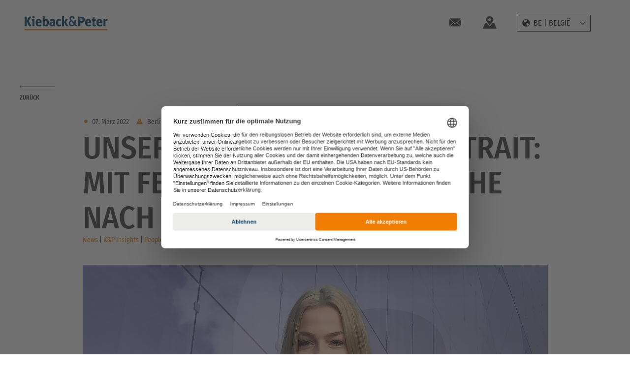

--- FILE ---
content_type: text/html; charset=utf-8
request_url: https://www.kieback-peter.com/de-be/news/portrait-recruiterin-laura-tucholke/
body_size: 8293
content:
<!DOCTYPE html>
<html lang="de-BE">
<head>                <script type="text/javascript">
                    // create dataLayer
                    window.dataLayer = window.dataLayer || [];
                    function gtag() {
                        dataLayer.push(arguments);
                    }

                    // set „denied" as default for both ad and analytics storage, as well as ad_user_data and ad_personalization,
                    gtag("consent", "default", {
                        ad_user_data: "denied",
                        ad_personalization: "denied",
                        ad_storage: "denied",
                        analytics_storage: "denied",
                        wait_for_update: 2000 // milliseconds to wait for update
                    });

                    // Enable ads data redaction by default [optional]
                    gtag("set", "ads_data_redaction", true);
                </script><!-- Google Tag Manager --><script type="text/plain" data-usercentrics="Google Tag Manager">(function(w,d,s,l,i){w[l]=w[l]||[];w[l].push({'gtm.start': new Date().getTime(),event:'gtm.js'});var f=d.getElementsByTagName(s)[0],j=d.createElement(s),dl=l!='dataLayer'?'&l='+l:'';j.async=true;j.src='https://www.googletagmanager.com/gtm.js?id='+i+dl;f.parentNode.insertBefore(j,f);})(window,document,'script','dataLayer','GTM-P86QCQ3');</script><!-- End Google Tag Manager -->            <script>
              var _mtm = window._mtm = window._mtm || [];
              _mtm.push({'mtm.startTime': (new Date().getTime()), 'event': 'mtm.Start'});
              (function() {
                var d=document, g=d.createElement('script'), s=d.getElementsByTagName('script')[0];
                g.async=true; g.src='https://matomo.kieback-peter.com/js/container_8JYMlao5.js'; s.parentNode.insertBefore(g,s);
              })();
            </script>

<meta charset="utf-8">
<!-- 
	This website is powered by TYPO3 - inspiring people to share!
	TYPO3 is a free open source Content Management Framework initially created by Kasper Skaarhoj and licensed under GNU/GPL.
	TYPO3 is copyright 1998-2025 of Kasper Skaarhoj. Extensions are copyright of their respective owners.
	Information and contribution at https://typo3.org/
-->



<title>Unsere Recruiterin im Portrait: Mit Feingefühl auf der Suche nach echten Machern | Kieback&amp;Peter Belgien</title>
<meta http-equiv="x-ua-compatible" content="IE=edge">
<meta name="generator" content="TYPO3 CMS">
<meta name="description" content="Laura Tucholke hat ein Gespür für Talente. Bei Kieback&amp;Peter ist sie seit Februar 2019 für das Recruiting zuständig. Bis zu 140 Mitarbeitende findet sie pro Jahr für das international tätige Familienunternehmen mit Schwerpunkt auf digitale Gebäudeautomation. Sie sorgt dafür, dass in allen Bereichen – von der Berliner Zentrale über die Produktion bis zu den 50 Niederlassungen weltweit – alle Jobangebote mit Menschen besetzt werden, die vor allem eines verbindet: die Sehnsucht nach sinnstiftenden grünen Jobs und Pioniergeist.">
<meta name="viewport" content="width=device-width, initial-scale=1.0">
<meta property="og:title" content="Unsere Recruiterin im Portrait: Mit Feingefühl auf der Suche nach echten Machern">
<meta property="og:type" content="article">
<meta property="og:url" content="https://www.kieback-peter.com/de-be/news/portrait-recruiterin-laura-tucholke/">
<meta property="og:image" content="https://www.kieback-peter.com/fileadmin/_processed_/7/7/csm_laura-tucholke-interview-kieback-peter_9f1cd3bdda.jpg">
<meta property="og:image:width" content="1200">
<meta property="og:image:height" content="571">
<meta property="og:description" content="Laura Tucholke hat ein Gespür für Talente. Bei Kieback&amp;Peter ist sie seit Februar 2019 für das Recruiting zuständig. Bis zu 140 Mitarbeitende findet sie pro Jahr für das international tätige Familienunternehmen mit Schwerpunkt auf digitale Gebäudeautomation. Sie sorgt dafür, dass in allen Bereichen – von der Berliner Zentrale über die Produktion bis zu den 50 Niederlassungen weltweit – alle Jobangebote mit Menschen besetzt werden, die vor allem eines verbindet: die Sehnsucht nach sinnstiftenden grünen Jobs und Pioniergeist.">
<meta property="og:site_name" content="Kieback&amp;Peter België">
<meta name="twitter:card" content="summary">
<meta name="google-site-verification" content="-dC9qsGI4f183O277mx_5l7iiufh-SlcdMds50alKkU">


<link rel="stylesheet" href="/_assets/ebf568891e77be09005f7c15ffba0e35/css/main.min.css?1760967202" media="all">
<link rel="stylesheet" href="/_assets/ebf568891e77be09005f7c15ffba0e35/css/glightbox.min.css?1760967202" media="all">






<link rel="apple-touch-icon" sizes="180x180" href="/_assets/ebf568891e77be09005f7c15ffba0e35/Favicons/apple-touch-icon.png">
            <link rel="icon" type="image/png" sizes="32x32" href="/_assets/ebf568891e77be09005f7c15ffba0e35/Favicons/favicon-32x32.png">
            <link rel="icon" type="image/png" sizes="16x16" href="/_assets/ebf568891e77be09005f7c15ffba0e35/Favicons/favicon-16x16.png">
            <link rel="manifest" href="/_assets/ebf568891e77be09005f7c15ffba0e35/Favicons/site.webmanifest">
            <link rel="mask-icon" href="/_assets/ebf568891e77be09005f7c15ffba0e35/Favicons/safari-pinned-tab.svg" color="#ffffff">
            <meta name="msapplication-TileColor" content="#ffffff">
            <meta name="theme-color" content="#ffffff"><link rel="canonical" href="https://www.kieback-peter.com/de/news/portrait-recruiterin-laura-tucholke/"/><link rel="preload" href="/_assets/ebf568891e77be09005f7c15ffba0e35/webfonts/fira-sans-condensed-v3/fira-sans-condensed-v3-latin-ext_cyrillic-ext_latin_vietnamese_greek-ext_greek_cyrillic-regular.woff2" as="font" type="font/woff2" crossorigin>
<link rel="preload" href="/_assets/ebf568891e77be09005f7c15ffba0e35/webfonts/fira-sans-condensed-v3/fira-sans-condensed-v3-latin-ext_cyrillic-ext_latin_vietnamese_greek-ext_greek_cyrillic-500.woff2" as="font" type="font/woff2" crossorigin>
<link rel="preload" href="/_assets/ebf568891e77be09005f7c15ffba0e35/webfonts/fira-sans-condensed-v3/fira-sans-condensed-v3-latin-ext_cyrillic-ext_latin_vietnamese_greek-ext_greek_cyrillic-600.woff2" as="font" type="font/woff2" crossorigin><link rel="preload" href="/_assets/ebf568891e77be09005f7c15ffba0e35/webfonts/kiebackpeter-iconfont/kiebackpeter-icons.woff2?4d0c2e6b8e2e8937a08c4dc2a47dd22f" as="font" type="font/woff2" crossorigin>
</head>
<body id="p216" class="detailPage" itemscope itemtype="http://schema.org/WebPage">
<div class="pageWrapper"> <div class="headerWrapper">
    
            


        
    

<header id="main-header" class="header">
    <div class="navbar navbar-fixed-top">
        <div class="logo-container">
            <a href="/de-be/">
                <img src="/_assets/ebf568891e77be09005f7c15ffba0e35/images/layout/KP_Logo_web.svg" alt="Kieback&amp;Peter België"/>
            </a>
        </div>
        <nav class="breadcrumb"><div class="container"><ul class="list-unstyled list-inline"><li><a href="/de-be/"><i class="kiebackpeter-icon kiebackpeter_home"></i></a></li><li><i class="kiebackpeter-icon kiebackpeter_chevron_right"></i><a href="/de-be/" target="_self" title="BE | België">BE | België</a></li><li><i class="kiebackpeter-icon kiebackpeter_chevron_right"></i>News BE</li></ul></div></nav>
        <div class="meta-nav">
            <div class="country-menu"><span class="current"><i class="kiebackpeter-icon kiebackpeter_globe"></i><span class="country-menu_label">BE | België</span><i class="kiebackpeter-icon kiebackpeter_chevron_down"></i></span><div class="country-menu_dropdown"><span class="normal"><a href="https://www.kieback-peter.com/de/" target="_top">GLOBAL WEBSITE</a></span><span class="normal"><a href="https://www.kieback-peter.com/de-at/" target="_top">AT | Österreich</a></span><span class="normal"><a href="https://www.kieback-peter.com/de-ch/" target="_top">CH | Schweiz</a></span><span class="normal"><a href="https://www.kieback-peter.com/es-es/" target="_top">ES | España</a></span><span class="normal"><a href="https://www.kieback-peter.com/fr-fr/" target="_top">FR | France</a></span><span class="normal"><a href="https://www.kieback-peter.com/it-it/" target="_top">IT | Italia</a></span><span class="normal"><a href="https://www.kieback-peter.com/nl-nl/" target="_top">NL | Nederland</a></span><span class="normal"><a href="https://www.kieback-peter.com/sv-se/" target="_top">SE | Sverige</a></span></div></div>
            
            <button id="navbar-toggle" type="button"
                    class="hamburger hamburger--slider collapsed microsite-hide-mainnav"
                    data-toggle="collapse" data-target="#main-nav" aria-expanded="false" aria-controls="">
                <span class="hamburger-box"> <span class="hamburger-inner"></span></span>
            </button>
        </div>
        <nav id="main-nav" class="collapse" aria-expanded="false" style="">
            <div class="logo-container">
                <a href="/de-be/">
                    <img src="/_assets/ebf568891e77be09005f7c15ffba0e35/images/layout/KP_Logo_neg_web.svg" alt="Kieback&amp;Peter België"/>
                </a>
            </div>
            <div class="container">
                <div id="nav-menu-container">
                    <h2>
                        
                            Menü
                        
                    </h2>
                    
                    
                </div>
            </div>
        </nav>
    </div>
</header>

        
    
</div>
  <article id="content" class="contentContainer" role="main" tabindex="-1"> <div class="container">  



        

    
    


        







    
	
	
	



		
		
	






<div class="row block">
    <div class="col-md-offset-1 col-md-10">
        
            <a id="mobileBackLink" class="pressArticleBackLink" href="javascript:history.back();"><i class="kiebackpeter-icon kiebackpeter_arrow_left_40"></i><span>Zurück</span></a>
        
        <div class="pressArticleHeader detail">
            <time datetime="2022-03-07 14:05">
                <i class="kiebackpeter-icon kiebackpeter_circle"></i>07. März 2022
            </time>
            <span class="location">
            <i class="kiebackpeter-icon kiebackpeter_map_marker"></i>
          
            Berlin
          
        </span>
        </div>
        <h1 class="pageHeadline">Unsere Recruiterin im Portrait: Mit Feingefühl auf der Suche nach echten Machern</h1>
        <div class="pressArticleTags">
            
                <span>News</span>&nbsp;&#124;
            
                <span>K&amp;P Insights</span>&nbsp;&#124;
            
                <span>People</span>
            
        </div>
        
            
                <figure>
                    <img class="img-responsive" alt="Laura Tucholke im Portrait" src="/fileadmin/_processed_/7/7/csm_laura-tucholke-interview-kieback-peter_e9e7b81737.jpg" width="1600" height="760" />
                    <figcaption>
                        
                            <span class="caption">Laura Tucholke</span>
                        
                        <span class="copyright">© Kieback&amp;Peter</span>
                    </figcaption>
                </figure>
            
        
    </div>
    <div class="col-md-offset-1 col-md-10">
        <h3 class="pageSubHeadline">Laura Tucholke hat ein Gespür für Talente. Bei Kieback&amp;Peter ist sie seit Februar 2019 für das Recruiting zuständig. Bis zu 140 Mitarbeitende findet sie pro Jahr für das international tätige Familienunternehmen mit Schwerpunkt auf digitale Gebäudeautomation. Sie sorgt dafür, dass in allen Bereichen – von der Berliner Zentrale über die Produktion bis zu den 50 Niederlassungen weltweit – alle Jobangebote mit Menschen besetzt werden, die vor allem eines verbindet: die Sehnsucht nach sinnstiftenden grünen Jobs und Pioniergeist.</h3>
    </div>
</div>

    
<div class="row block textImageModule   fullBackground bgGrey2  " id="c105648">
    <div class="container">
        <div class="col-md-offset-1 col-md-10">
            
    
            
            
            
            
        
     <h2>Zusammenarbeit auf Augenhöhe statt Dienst nach Vorschrift</h2> <h3></h3>  
    
    <p>Die Kunst, perfekt passende Mitarbeiterinnen und Mitarbeiter für das führende Technologieunternehmen zu gewinnen, hat Laura Tucholke in einem Großkonzern erlernt. Zum Mittelständler Kieback&amp;Peter (1.400 Beschäftigte weltweit) ist sie aus Gründen der persönlichen Wertschätzung gekommen: „Ich habe festgestellt, dass ich mich mit den Arbeitsweisen von Konzernen dauerhaft nicht identifizieren kann. „Vor allem störten mich die dort vorherrschende Dienst-nach-Vorschrift-Mentalität, die eingefahrenen Praktiken und der unzureichende Weitblick“. Dass sich Laura Tucholke bei den Experten für Gebäudeautomation von Anfang an rundum wohl fühlt, liegt an der Unternehmenskultur: „Ich arbeite bei Kieback&amp;Peter in einem harmonischen, motivierten Umfeld, kann mit den Teams und Führungskräften auf Augenhöhe Lösungsansätze besprechen und habe große Ermessensspielräume.“</p>

        </div>
    </div>
    
        <div class="fullBackground__layer"></div>
    
</div>
 <div class="row block module module-text"> <div id="c105645" class="col-md-offset-1 col-md-10">  <h2>Die Suche nach den richtigen Talenten mit Lust am Weiterentwickeln</h2>   <div> <p>Fragt man Laura Tucholke danach, welchen Typus an Bewerbern sie für Kieback&amp;Peter in den Blick nimmt, hat sie klare Vorstellungen: „Wir suchen vor allem nach Menschen, die Lust haben, immer wieder Neues dazuzulernen und gern über ihren fachlichen Tellerrand hinausblicken.“ Zu bieten habe Kieback&amp;Peter dabei sehr viel: „Kurze Entscheidungswege, wenig Bürokratie, selbstständiges Arbeiten mit viel Eigenverantwortung in dynamischen Teams – und natürlich tarifliche Top-Vergütung, Weiterbildungsmöglichkeiten und viele andere Benefits jenseits der üblichen Benchmark.“&nbsp;</p> </div>  </div> </div> 
<div class="row block textImageModule    " id="c105646">
    <div class="container">
        <div class="col-md-offset-1 col-md-10">
            
    
            
            
            
            
        
     <h2>Entscheidungen statt Warteschleifen</h2> <h3></h3>  
    
        <figure class="imageWideLeft">

            
                    <img class="img-responsive" alt="Laura Tucholke in entspannter Arbeitsatmosphäre" loading="lazy" src="/fileadmin/_processed_/5/1/csm_portrait-laura-tucholke-textbild-kieback-peter_3139a83734.jpg" width="558" height="312" />
                

            <figcaption>
                
                        <span class="copyright">Laura Tucholke sucht und findet als Recruiterin von Kieback&amp;Peter Talente und Macher für alle Unternehmensbereiche: „Der Pioniergeist verbindet alle Kiebackians.“ </span>
                        
                        
                    
            </figcaption>
        </figure>
    
    <p>Hat sie ein geeignetes neues „Familienmitglied“ gefunden, kann alles sehr schnell gehen. Denn die Recruiterin setzt nicht nur auf einen vollständig transparenten und unkomplizierten Bewerbungsprozess mit eindeutigen Feedbacks, sondern auch auf Entscheidungen ohne Warteschleife: „Schon oft haben uns Schnelligkeit, Agilität und Kreativität beim bewussten Abweichen vom Standard-Bewerbungsprozess geholfen, die besten Talente für uns zu gewinnen. Es kommt sogar vor, dass der Zeitraum zwischen Bewerbung und Vertragsunterzeichnung weniger als eine Woche dauert.“ Auch das bewusst knapp gehaltene Bewerbungsformular, die Möglichkeit, das Team vorab kennenzulernen, und die Option zur Probearbeit sieht die Recruiterin als große Vorteile in der Personalpolitik von Kieback&amp;Peter.</p>

        </div>
    </div>
    
</div>
 <div class="row block module module-text"> <div id="c105647" class="col-md-offset-1 col-md-10">  <h2>Zufriedenheit durch familiäres Arbeitsumfeld</h2>   <div> <p>Gesucht werden unterschiedlichste Qualifikationen – von Vertriebsingenieur_Innen über Systemtechniker_Innen, Fertigungsmitarbeitenden bis zu Hard- und Softwareentwickler_Innen. Deswegen wirbt Laura Tucholke neben attraktiven Arbeits- und Vergütungskonditionen insbesondere mit den gelebten Unternehmensgrundsätzen: „Als werteorientiertes, mittelständisches Unternehmen bringen wir ökologische, soziale und wirtschaftliche Interessen nachhaltig in Einklang. Der jederzeit mögliche persönliche Kontakt zur Geschäftsführung, unsere offene Kommunikationskultur und soziales Engagement spiegeln unsere familiären Werte besonders gut wider.“</p> </div>  </div> </div>  <div class="row block module module-text"> <div id="c105649" class="col-md-offset-1 col-md-10">  <h2>Individuelle Entfaltungsmöglichkeit für jede Persönlichkeit</h2>   <div> <p>Wenn es wieder einmal soweit ist und Laura Tucholke ein neues Talent akquiriert hat, gibt es – dank des stellenspezifischen Einarbeitungsplans und der fundierten Schulungen an der Kieback&amp;Peter-Akademie – keinen „Sprung ins kalte Wasser“.</p> </div>  </div> </div> 
<div class="row block textImageModule   fullBackground bgGrey2  " id="c105650">
    <div class="container">
        <div class="col-md-offset-1 col-md-10">
            
    
            
            
            
            
        
     <h2>Pioniergeist – typisch für alle Kiebackians</h2> <h3></h3>  
    
    <p>Ob Laura den Pioniergeist, den sie bei Bewerbern sucht, auch selbst besitzt? Laura lacht: „Aber ganz gewiss doch! Ich habe schon immer gern Neues entdeckt – neue Leute, neue Themen, neue Ideen.“ Im Job lernt Laura fast täglich bisher Unbekanntes kennen, ebenso privat: Als Jugendliche hat sie in ihrer Heimat Strausberg Leistungssport betrieben. Heute lebt sie am Müggelsee und hat dort neben ihrer Liebe zur Natur viele Orte entdeckt, an denen sie nach Feierabend den Tag ausklingen lassen kann.</p>

        </div>
    </div>
    
        <div class="fullBackground__layer"></div>
    
</div>
<div class="row block"> <div class="col-md-offset-1 col-md-10"> 
    <section class="textVideo" id="c105651">
        
            <h2 class="headline">Video: Triff unsere Recruiterin Laura</h2>
        

        
            
        

        
            <figure class="textVideoTeaser c-textVideoTeaser--show-play-button">
                <a class="c-textVideoTeaser__playbutton" style="background-image: url('/fileadmin/user_upload/laura-tucholke-interview-kieback-peter.jpg');">Play</a>
                
                    <div class="playerFrame" data-src="wWgp9mcsSEA" data-mute="true" data-autoplay="true" style="background-image:url(/fileadmin/user_upload/laura-tucholke-interview-kieback-peter.jpg)"><div id="player105651" data-module="player"></div></div>
                
                <div class="c-consent-overlay">
                    <p>Für die Darstellung wird YouTube verwendet, wodurch YouTube Ihre personenbezogenen Daten erhält.</p>
                    <p>Wenn Sie damit einverstanden sind, klicken Sie bitte auf &quot;Akzeptieren&quot;.</p>
                    <a class="c-consent-overlay__button" href="#">Akzeptieren</a>
                    <p>
                        Mehr hierzu finden Sie in unseren <a href="https://www.kieback-peter.com/de/datenschutz/">Datenschutzhinweisen</a>.
                    </p>
                </div>
                <figcaption>
                    
                        <span class="copyright">Kieback&amp;Peter</span>
                    
                    
                </figcaption>
            </figure>
        
    </section>
 </div> </div> 
    
            
    <section class="row block ctaTeaserFullWidth" id="c105652">
        <div class="row">
            <div class="ctaTeaser fullBackground text-white">
                <div class="col-sm-5">
                    <h3 class="text-uppercase headline">Job finden und bewerben!</h3>
                </div>
                <div class="col-sm-7">
                    <p>
                         In der Job-Übersicht finden Sie alle offenen Stellen bei Kieback&amp;Peter. Klicken Sie sich durch die interaktive Karte oder filtern Sie die Job-Liste nach Ihren Wunsch-Kriterien. Traumjob dabei? Dann sofort bewerben!
                    </p>
                    <p >
                        <a href="https://www.kieback-peter.com/de/karriere/stellenangebote/" target="_blank" class="btn btn-blue">
                            Zur Job-Übersicht
                        </a>
                        
                    </p>
                </div>
                <div class="fullBackground__layer"></div>
            </div>
        </div>
    </section>

        
 



    



    




         



         <style>
  
.glightbox-popup:hover .kiebackpeter-icon {
  color: #f07d00;
  text-decoration: none;
}
  
#typo3-preview-info {
    display: none;
}
  
#stickyNav {
  display: none;
}

@media only screen and (min-width:980px) {
.kiebackpeter-icon.kiebackpeter_envelope_solid, .kiebackpeter-icon.kiebackpeter_map_marker {
  font-size: 30px;
  margin-right: 40px;
}}
  
@media only screen and (min-width: 340px) and (max-width:979px) {
.kiebackpeter-icon.kiebackpeter_envelope_solid, .kiebackpeter-icon.kiebackpeter_map_marker {
  font-size: 20px;
  margin-right: 10px;
}

.logo-container {
  width: 90px;
}}
  
@media only screen and (max-width: 340px) {
.kiebackpeter-icon.kiebackpeter_envelope_solid, .kiebackpeter-icon.kiebackpeter_map_marker {
  font-size: 20px;
  margin-right: 10px;
  }
.logo-container {
  width: 70px;
}}  

</style>

<script>
// Step 1: Get a reference to the parent element
var parentElement = document.querySelector('.meta-nav');

// Step 2: Create a new element
var newElement = document.createElement('a');
newElement.href = '/de-be/kontakt?type=130';
newElement.className = 'glightbox-popup';
newElement.innerHTML = '<i class="kiebackpeter-icon kiebackpeter_envelope_solid"></i><span class="sr-only">Kontakt</span>';

var map = document.createElement('a');
map.href = '/de-be/standorte?type=130';
map.className = 'glightbox-popup';
map.innerHTML = '<i class="kiebackpeter-icon kiebackpeter_map_marker"></i><span class="sr-only">Standort</span>';

// Step 3: Insert the new element before the button element
var buttonElement = document.querySelector('.country-menu');
parentElement.insertBefore(newElement, buttonElement);
parentElement.insertBefore(map, buttonElement);

</script> 
    
 
    
  </div> </article>  <div class="stickyModule">
  <ul id="stickyNav" class="nav hidden-xs hidden-sm panel-group">
    <li class="panel">
      <a href="https://www.kieback-peter.com/de/kontakt/kontaktformular?type=130"
         class="glightbox-popup"
        id="kontakt"
        role="button"
      >
        <i class="kiebackpeter-icon kiebackpeter_envelope_solid"></i>
        <span class="sr-only">Kontakt</span>
      </a>
    </li>
    <li class="panel">
      <a id="global" role="button" data-toggle="modal" data-target="#mapsModal">
        <i class="kiebackpeter-icon kiebackpeter_map_marker"></i>
        <span class="sr-only">Standort</span>
      </a>
    </li>
  </ul>
  <a id="stickyBackLink" href="javascript:history.back();"><i class="kiebackpeter-icon kiebackpeter_arrow_left_100"></i><span>Zurück</span></a>
</div>
 
<section class="referencesSlider js-references-slider news-list-view" id="c1151">     <div class="hnews hentry item article hidden"> <a href="https://www.kieback-peter.com/de/referenzen/" target="_blank">  <div class="hmedia news-img-wrap"> <img alt="cube berlin - das intelligenteste Bürogebäude Europas mit Automationslösung von Kieback&amp;Peter" loading="lazy" src="/fileadmin/_processed_/6/5/csm_cube-berlin_18cb42cbb4.jpg" width="557" height="557" /> </div>   <h3 class="entry-title"> <span itemprop="headline">Referenzen</span> </h3>  </a> </div>    <div class="hnews hentry item article hidden"> <a href="https://www.kieback-peter.com/de/karriere/" target="_blank">  <div class="hmedia news-img-wrap"> <img loading="lazy" src="/fileadmin/_processed_/a/a/csm_K_P_Footer_Karriere_2a81131677.jpg" width="557" height="557" alt="" /> </div>   <h3 class="entry-title"> <span itemprop="headline">Karriere</span> </h3>  </a> </div>    <div class="hnews hentry item article hidden"> <a href="https://www.kieback-peter.com/de/presse/" target="_blank">  <div class="hmedia news-img-wrap"> <img loading="lazy" src="/fileadmin/_processed_/2/e/csm_related-topics-presse-medien-kieback-peter-3_9c790b1812.jpg" width="557" height="557" alt="" /> </div>   <h3 class="entry-title"> <span itemprop="headline">Presse &amp; Medien</span> </h3>  </a> </div>    <div class="hnews hentry item article hidden"> <a href="https://www.kieback-peter.com/de/unternehmen/nachhaltigkeit/" target="_blank">  <div class="hmedia news-img-wrap"> <img loading="lazy" src="/fileadmin/_processed_/8/e/csm_nachhaltigkeit_kieback-peter-related_8f12b95558.jpg" width="557" height="557" alt="" /> </div>   <h3 class="entry-title"> <span itemprop="headline">Nachhaltigkeit</span> </h3>  </a> </div>    <div class="hnews hentry item article hidden"> <a href="https://www.kieback-peter.com/de/unternehmen/" target="_blank">  <div class="hmedia news-img-wrap"> <img alt="Kieback&amp;Peter symbol " loading="lazy" src="/fileadmin/_processed_/4/f/csm_related-topics-ueber-uns-kieback-peter_42870e7a43.jpg" width="557" height="557" /> </div>   <h3 class="entry-title"> <span itemprop="headline">Über Kieback&amp;Peter</span> </h3>  </a> </div>    <div class="hnews hentry item article hidden"> <a href="https://www.kieback-peter.com/de/unternehmen/geschichte/" target="_blank">  <div class="hmedia news-img-wrap"> <img loading="lazy" src="/fileadmin/_processed_/c/d/csm_historie_kieback-peter-related_9a9444c0aa.jpg" width="557" height="557" alt="" /> </div>   <h3 class="entry-title"> <span itemprop="headline">Historie</span> </h3>  </a> </div>    <div class="hnews hentry item article hidden"> <a href="https://www.kieback-peter.com/de/produkte/controller/#c113977" target="_blank" title="Lokale Vorrangbedienung (LVB)">  <div class="hmedia news-img-wrap"> <img loading="lazy" src="/fileadmin/_processed_/f/5/csm_kieback-peter_produkte_lvb_f91c1430e7.png" width="557" height="557" alt="" title="Lokale Vorrangbedienung (LVB)" /> </div>   <h3 class="entry-title"> <span itemprop="headline">Produkte</span> </h3>  </a> </div>    <div class="hnews hentry item article hidden"> <a href="https://www.kieback-peter.com/de/services/" target="_blank">  <div class="hmedia news-img-wrap"> <img loading="lazy" src="/fileadmin/_processed_/7/5/csm_service_kieback-peter-related_7bf5172a89.jpg" width="557" height="557" alt="" /> </div>   <h3 class="entry-title"> <span itemprop="headline">Service</span> </h3>  </a> </div>     </section>
<footer id="main-footer" class="footer">
    <div class="container">
        <div class="navigation">
            <span class="copyright"> &copy; 2025 Kieback&Peter </span>
            <nav><ol class="list-unstyled"><li><a href="https://www.kieback-peter.com/de/datenschutz/" target="_blank" class="text-link">Datenschutz</a></li><li><a href="https://www.kieback-peter.com/de/impressum/" target="_blank" class="text-link">Impressum</a></li><li><a href="https://notify.kieback-peter.com/?lang=de" target="_blank" class="text-link" rel="noreferrer">Compliance</a></li><li><a href="https://connect.kieback-peter.de" target="_blank" class="text-link" rel="noreferrer">Connect Login</a></li><li class="show-js"><a href="#" onclick="UC_UI.showSecondLayer();return false;">Privatsphäre</a></li></ol><ol class="social-media list-unstyled"><li><a href="https://de.linkedin.com/company/kieback&amp;peter" target="_blank" rel="noreferrer"><i class="kiebackpeter-icon kiebackpeter_linkedin"></i></a></li><li><a href="https://www.xing.com/pages/kieback-peter" target="_blank" rel="noreferrer"><i class="kiebackpeter-icon kiebackpeter_xing"></i></a></li><li><a href="https://www.youtube.com/channel/UCVReIUwHev7iBGa41fLxHYA" target="_blank" rel="noreferrer"><i class="kiebackpeter-icon kiebackpeter_youtube"></i></a></li><li><a href="https://www.instagram.com/kieback_und_peter/" target="_blank" rel="noreferrer"><i class="kiebackpeter-icon kiebackpeter_instagram"></i></a></li></ol></nav>
        </div>

        <div class="sponsoring"><span>Offizieller Hauptsponsor der Füchse Berlin</span><img src="/_assets/ebf568891e77be09005f7c15ffba0e35/images/layout/fuechse-berlin-logo.png" alt="Logo der Füchse Berlin" title="Logo der Füchse Berlin"></div>
    </div>
</footer>


 </div>
<script id="usercentrics-cmp" src="https://web.cmp.usercentrics.eu/ui/loader.js" data-settings-id="oTdrgcxA6" defer data-language="de" ></script><script>var locationMapUrl="https://www.kieback-peter.com/de/?type=1607616353";</script>
<script src="/_assets/ebf568891e77be09005f7c15ffba0e35/js/main.min.js?1760967202" defer="defer"></script>
<script src="/_assets/ebf568891e77be09005f7c15ffba0e35/js/glightbox.js?1760967202" defer="defer"></script>
<script src="/_assets/542a38dbcbc3e9671534c5c3a6f2632b/JavaScript/FormCrShield.js?1760967203"></script>

<script type="application/ld+json">{"@context":"http://schema.org","@type":"BreadcrumbList","itemListElement":[{"@type":"ListItem","position":1,"item":{"@id":"https://www.kieback-peter.com/de/","name":"&amp;#x1F3E0"}},{"@type":"ListItem","position":2,"item":{"@id":"https://www.kieback-peter.com/de-be/","name":"BE | België"}}]}</script>
</body>
</html>

--- FILE ---
content_type: text/css; charset=utf-8
request_url: https://www.kieback-peter.com/_assets/ebf568891e77be09005f7c15ffba0e35/css/main.min.css?1760967202
body_size: 53192
content:
@charset "UTF-8";.checkbox-inline,.img-thumbnail,.list-inline>li,.radio-inline,audio,canvas,label,progress,video{display:inline-block}.label,audio,canvas,progress,sub,sup,video{vertical-align:baseline}.c-textVideoTeaser__playbutton,.hamburger,.icon,.kiebackpeter-icon,.tooltip,button,select{text-transform:none}hr,img{border:0}*,.col-lg-3-fluid,.jquery-modal.blocker,.kp-modal,.scrtabs-tab-container *,.slick-slider,:after,:before,input[type=checkbox],input[type=radio],input[type=search]{box-sizing:border-box}.slick-slider,html{-webkit-tap-highlight-color:transparent}#jobMapCanvas,.btn-group-vertical>.btn-group:after,.btn-toolbar:after,.careerModule.previewModule .previewLink:after,.clear,.clearfix:after,.contactTeaser:after,.container-fluid:after,.container:after,.counter:after,.ctaTeaser:after,.defList:after,.detailPage .contentContainer .category-box:after,.dl-horizontal dd:after,.dropdown-menu>li>a,.form-horizontal .form-group:after,.map,.modal-footer:after,.modal-header:after,.nav:after,.navbar-collapse:after,.navbar-header:after,.navbar:after,.pager:after,.row.pinBootstrapWrapper .news>div:after,.row.pinBootstrapWrapper .news>section:after,.row:after,.slick-track:after,.sliderContainer .slider:after,.textImageModule:after,.textImageTeaser:after{clear:both}.navbar-fixed-bottom .navbar-collapse,.navbar-fixed-top .navbar-collapse,.pre-scrollable{max-height:340px}@font-face{font-family:"Fira Sans Condensed";font-style:normal;font-weight:400;src:local("Fira Sans Condensed Regular"),local("FiraSansCondensed-Regular"),url(../webfonts/fira-sans-condensed-v3/fira-sans-condensed-v3-latin-ext_cyrillic-ext_latin_vietnamese_greek-ext_greek_cyrillic-regular.woff2) format("woff2"),url(../webfonts/fira-sans-condensed-v3/fira-sans-condensed-v3-latin-ext_cyrillic-ext_latin_vietnamese_greek-ext_greek_cyrillic-regular.woff) format("woff");font-display:swap}@font-face{font-family:"Fira Sans Condensed";font-style:normal;font-weight:500;src:local("Fira Sans Condensed Medium"),local("FiraSansCondensed-Medium"),url(../webfonts/fira-sans-condensed-v3/fira-sans-condensed-v3-latin-ext_cyrillic-ext_latin_vietnamese_greek-ext_greek_cyrillic-500.woff2) format("woff2"),url(../webfonts/fira-sans-condensed-v3/fira-sans-condensed-v3-latin-ext_cyrillic-ext_latin_vietnamese_greek-ext_greek_cyrillic-500.woff) format("woff");font-display:swap}@font-face{font-family:"Fira Sans Condensed";font-style:normal;font-weight:600;src:local("Fira Sans Condensed SemiBold"),local("FiraSansCondensed-SemiBold"),url(../webfonts/fira-sans-condensed-v3/fira-sans-condensed-v3-latin-ext_cyrillic-ext_latin_vietnamese_greek-ext_greek_cyrillic-600.woff2) format("woff2"),url(../webfonts/fira-sans-condensed-v3/fira-sans-condensed-v3-latin-ext_cyrillic-ext_latin_vietnamese_greek-ext_greek_cyrillic-600.woff) format("woff");font-display:swap}/*!
 * Bootstrap v3.3.7 (http://getbootstrap.com)
 * Copyright 2011-2016 Twitter, Inc.
 * Licensed under MIT (https://github.com/twbs/blob/master/LICENSE)
 *//*! normalize.css v3.0.3 | MIT License | github.com/necolas/normalize.css */html{font-family:sans-serif;-ms-text-size-adjust:100%;-webkit-text-size-adjust:100%}article,aside,details,figcaption,figure,footer,header,hgroup,main,menu,nav,section,summary{display:block}audio:not([controls]){display:none;height:0}[hidden],template{display:none}a{background-color:transparent}a:active,a:hover{outline:0}dfn{font-style:italic}h1{margin:.67em 0}mark{background:#ff0;color:#000}sub,sup{font-size:75%;line-height:0;position:relative}sup{top:-.5em}sub{bottom:-.25em}img{vertical-align:middle}svg:not(:root){overflow:hidden}hr{box-sizing:content-box;height:0}pre,textarea{overflow:auto}code,kbd,pre,samp{font-size:1em}button,input,optgroup,select,textarea{color:inherit;font:inherit;margin:0}.c-locations .h1 small,.modal .modal-content .h1 small,.tooltip,body{font-family:"Fira Sans Condensed","Helvetica Neue",Arial,Helvetica,sans-serif}button{overflow:visible}button,html input[type=button],input[type=reset],input[type=submit]{-webkit-appearance:button;cursor:pointer}button[disabled],html input[disabled]{cursor:default}button::-moz-focus-inner,input::-moz-focus-inner{border:0;padding:0}input[type=checkbox],input[type=radio]{padding:0}input[type=number]::-webkit-inner-spin-button,input[type=number]::-webkit-outer-spin-button{height:auto}input[type=search]::-webkit-search-cancel-button,input[type=search]::-webkit-search-decoration{-webkit-appearance:none}optgroup{font-weight:700}table{border-collapse:collapse;border-spacing:0}td,th{padding:0}/*! Source: https://github.com/h5bp/html5-boilerplate/blob/master/src/css/main.css */@media print{blockquote,img,pre,tr{page-break-inside:avoid}*,:after,:before{background:0 0!important;color:#000!important;box-shadow:none!important;text-shadow:none!important}a,a:visited{text-decoration:underline}a[href]:after{content:" (" attr(href) ")"}abbr[title]:after{content:" (" attr(title) ")"}a[href^="#"]:after,a[href^="javascript:"]:after{content:""}blockquote,pre{border:1px solid #999}thead{display:table-header-group}img{max-width:100%!important}h2,h3,p{orphans:3;widows:3}h2,h3{page-break-after:avoid}.navbar{display:none}.btn>.caret,.c-consent-overlay__button>.caret,.c-header__button>.caret,.c-kp-zip-search__submit-button>.caret,.dropup>.btn>.caret{border-top-color:#000!important}.label{border:1px solid #000}.table{border-collapse:collapse!important}.table td,.table th{background-color:#fff!important}.table-bordered td,.table-bordered th{border:1px solid #ddd!important}}.img-thumbnail,body{background-color:#fff}html{font-size:10px}body{margin:0;line-height:1.428571429;color:#383838}button,input,select,textarea{font-family:inherit;font-size:inherit;line-height:inherit}a:focus,a:hover{color:#23527c;text-decoration:underline}a:focus{outline-offset:-2px}figure{margin:0}.img-responsive{display:block;max-width:100%;height:auto}.img-rounded{border-radius:0}.img-thumbnail{padding:4px;line-height:1.428571429;border:1px solid #ddd;border-radius:0;transition:all .2s ease-in-out;max-width:100%;height:auto}.dropdown-menu .divider,.nav .nav-divider,.sr-only{height:1px;overflow:hidden}.img-circle{border-radius:50%}hr{margin-top:20px;margin-bottom:20px;border-top:1px solid #e3e5e4}.sr-only{position:absolute;width:1px;margin:-1px;padding:0;clip:rect(0,0,0,0);border:0}.sr-only-focusable:active,.sr-only-focusable:focus{position:static;width:auto;height:auto;margin:0;overflow:visible;clip:auto}[role=button]{cursor:pointer}.h1,.h2,.h3,.h4,.h5,.h6,h1,h2,h3,h4,h5,h6{line-height:1.1;color:inherit}.h1 .small,.h1 small,.h2 .small,.h2 small,.h3 .small,.h3 small,.h4 .small,.h4 small,.h5 .small,.h5 small,.h6 .small,.h6 small,h1 .small,h1 small,h2 .small,h2 small,h3 .small,h3 small,h4 .small,h4 small,h5 .small,h5 small,h6 .small,h6 small{font-weight:400;line-height:1;color:#ecede8}.h1,.h2,.h3,h1,h2,h3{margin-top:20px;margin-bottom:10px}.h1 .small,.h1 small,.h2 .small,.h2 small,.h3 .small,.h3 small,h1 .small,h1 small,h2 .small,h2 small,h3 .small,h3 small{font-size:65%}.h4 .small,.h4 small,.h5 .small,.h5 small,.h6 .small,.h6 small,.label,h4 .small,h4 small,h5 .small,h5 small,h6 .small,h6 small{font-size:75%}.h4,.h5,.h6,h4,h5,h6{margin-top:10px;margin-bottom:10px}.h2,h2{font-size:30px}.h3,h3{font-size:24px}.h4,h4{font-size:18px}.h5,h5{font-size:14px}.h6,h6{font-size:12px}p{margin:0 0 10px}.lead{margin-bottom:20px;font-size:16px;font-weight:300;line-height:1.4}.label,dt,kbd kbd,label{font-weight:700}@media (min-width:768px){.lead{font-size:21px}}.small,small{font-size:85%}.mark,mark{background-color:#fcf8e3;padding:.2em}.list-inline,.list-unstyled{padding-left:0;list-style:none}.text-left{text-align:left}.text-right{text-align:right}.text-center{text-align:center}.text-justify{text-align:justify}.text-nowrap{white-space:nowrap}.text-muted{color:#ecede8}.text-primary{color:#337ab7}a.text-primary:focus,a.text-primary:hover{color:#286090}.text-success{color:#3c763d}a.text-success:focus,a.text-success:hover{color:#2b542c}.text-info{color:#31708f}a.text-info:focus,a.text-info:hover{color:#245269}.text-warning{color:#8a6d3b}a.text-warning:focus,a.text-warning:hover{color:#66512c}.text-danger{color:#a94442}a.text-danger:focus,a.text-danger:hover{color:#843534}.bg-primary{color:#fff;background-color:#337ab7}a.bg-primary:focus,a.bg-primary:hover{background-color:#286090}.bg-success{background-color:#dff0d8}a.bg-success:focus,a.bg-success:hover{background-color:#c1e2b3}.bg-info{background-color:#d9edf7}a.bg-info:focus,a.bg-info:hover{background-color:#afd9ee}.bg-warning{background-color:#fcf8e3}a.bg-warning:focus,a.bg-warning:hover{background-color:#f7ecb5}.bg-danger{background-color:#f2dede}a.bg-danger:focus,a.bg-danger:hover{background-color:#e4b9b9}pre code,table{background-color:transparent}.page-header{padding-bottom:9px;margin:40px 0 20px;border-bottom:1px solid #e3e5e4}dl,ol,ul{margin-top:0}blockquote ol:last-child,blockquote p:last-child,blockquote ul:last-child,ol ol,ol ul,ul ol,ul ul{margin-bottom:0}ol,ul{margin-bottom:10px}.list-inline{margin-left:-5px}.list-inline>li{padding-left:5px;padding-right:5px}dl{margin-bottom:20px}dd,dt{line-height:1.428571429}dd{margin-left:0}.dl-horizontal dd:after,.dl-horizontal dd:before{content:" ";display:table}@media (min-width:768px){.dl-horizontal dt{float:left;width:160px;clear:left;text-align:right;overflow:hidden;text-overflow:ellipsis;white-space:nowrap}.dl-horizontal dd{margin-left:180px}.container{width:750px}}abbr[data-original-title],abbr[title]{cursor:help;border-bottom:1px dotted #ecede8}.initialism{font-size:90%}blockquote{padding:10px 20px;margin:0 0 20px;font-size:17.5px;border-left:5px solid #e3e5e4}blockquote .small,blockquote footer,blockquote small{display:block;font-size:80%;line-height:1.428571429;color:#ecede8}legend,pre{color:#383838}blockquote .small:before,blockquote footer:before,blockquote small:before{content:"— "}.blockquote-reverse,blockquote.pull-right{padding-right:15px;padding-left:0;border-right:5px solid #e3e5e4;border-left:0;text-align:right}code,kbd{padding:2px 4px;font-size:90%;border-radius:0}.dropdown-menu,caption,th{text-align:left}.blockquote-reverse .small:before,.blockquote-reverse footer:before,.blockquote-reverse small:before,blockquote.pull-right .small:before,blockquote.pull-right footer:before,blockquote.pull-right small:before{content:""}.blockquote-reverse .small:after,.blockquote-reverse footer:after,.blockquote-reverse small:after,blockquote.pull-right .small:after,blockquote.pull-right footer:after,blockquote.pull-right small:after{content:" —"}address{margin-bottom:20px;font-style:normal;line-height:1.428571429}code,kbd,pre,samp{font-family:Menlo,Monaco,Consolas,"Courier New",monospace}code{color:#c7254e;background-color:#f9f2f4}kbd{color:#fff;background-color:#333;box-shadow:inset 0 -1px 0 rgba(0,0,0,.25)}kbd kbd{padding:0;font-size:100%;box-shadow:none}.form-control,.has-success .form-control{box-shadow:inset 0 1px 1px rgba(0,0,0,.075)}pre{display:block;padding:9.5px;margin:0 0 10px;font-size:13px;line-height:1.428571429;word-break:break-all;word-wrap:break-word;background-color:#f5f5f5;border:1px solid #ccc;border-radius:0}.container-fluid:after,.container-fluid:before,.container:after,.container:before,.row:after,.row:before{display:table;content:" "}.container,.container-fluid{margin-right:auto;margin-left:auto}pre code{padding:0;font-size:inherit;color:inherit;white-space:pre-wrap;border-radius:0}.pre-scrollable{overflow-y:scroll}.container{padding-left:15px;padding-right:15px}@media (min-width:992px){.container{width:970px}}@media (min-width:1200px){.container{width:1170px}}.container-fluid{padding-left:15px;padding-right:15px}.row{margin-left:-15px;margin-right:-15px}.col-lg-1,.col-lg-10,.col-lg-11,.col-lg-12,.col-lg-2,.col-lg-3,.col-lg-4,.col-lg-5,.col-lg-6,.col-lg-7,.col-lg-8,.col-lg-9,.col-md-1,.col-md-10,.col-md-11,.col-md-12,.col-md-2,.col-md-3,.col-md-4,.col-md-5,.col-md-6,.col-md-7,.col-md-8,.col-md-9,.col-sm-1,.col-sm-10,.col-sm-11,.col-sm-12,.col-sm-2,.col-sm-3,.col-sm-4,.col-sm-5,.col-sm-6,.col-sm-7,.col-sm-8,.col-sm-9,.col-xs-1,.col-xs-10,.col-xs-11,.col-xs-12,.col-xs-2,.col-xs-3,.col-xs-4,.col-xs-5,.col-xs-6,.col-xs-7,.col-xs-8,.col-xs-9{position:relative;min-height:1px;padding-left:15px;padding-right:15px}.col-xs-1,.col-xs-10,.col-xs-11,.col-xs-12,.col-xs-2,.col-xs-3,.col-xs-4,.col-xs-5,.col-xs-6,.col-xs-7,.col-xs-8,.col-xs-9{float:left}.col-xs-1{width:8.3333333333%}.col-xs-2{width:16.6666666667%}.col-xs-3{width:25%}.col-xs-4{width:33.3333333333%}.col-xs-5{width:41.6666666667%}.col-xs-6{width:50%}.col-xs-7{width:58.3333333333%}.col-xs-8{width:66.6666666667%}.col-xs-9{width:75%}.col-xs-10{width:83.3333333333%}.col-xs-11{width:91.6666666667%}.col-xs-12{width:100%}.col-xs-pull-0{right:auto}.col-xs-pull-1{right:8.3333333333%}.col-xs-pull-2{right:16.6666666667%}.col-xs-pull-3{right:25%}.col-xs-pull-4{right:33.3333333333%}.col-xs-pull-5{right:41.6666666667%}.col-xs-pull-6{right:50%}.col-xs-pull-7{right:58.3333333333%}.col-xs-pull-8{right:66.6666666667%}.col-xs-pull-9{right:75%}.col-xs-pull-10{right:83.3333333333%}.col-xs-pull-11{right:91.6666666667%}.col-xs-pull-12{right:100%}.col-xs-push-0{left:auto}.col-xs-push-1{left:8.3333333333%}.col-xs-push-2{left:16.6666666667%}.col-xs-push-3{left:25%}.col-xs-push-4{left:33.3333333333%}.col-xs-push-5{left:41.6666666667%}.col-xs-push-6{left:50%}.col-xs-push-7{left:58.3333333333%}.col-xs-push-8{left:66.6666666667%}.col-xs-push-9{left:75%}.col-xs-push-10{left:83.3333333333%}.col-xs-push-11{left:91.6666666667%}.col-xs-push-12{left:100%}.col-xs-offset-0{margin-left:0}.col-xs-offset-1{margin-left:8.3333333333%}.col-xs-offset-2{margin-left:16.6666666667%}.col-xs-offset-3{margin-left:25%}.col-xs-offset-4{margin-left:33.3333333333%}.col-xs-offset-5{margin-left:41.6666666667%}.col-xs-offset-6{margin-left:50%}.col-xs-offset-7{margin-left:58.3333333333%}.col-xs-offset-8{margin-left:66.6666666667%}.col-xs-offset-9{margin-left:75%}.col-xs-offset-10{margin-left:83.3333333333%}.col-xs-offset-11{margin-left:91.6666666667%}.col-xs-offset-12{margin-left:100%}@media (min-width:768px){.col-sm-1,.col-sm-10,.col-sm-11,.col-sm-12,.col-sm-2,.col-sm-3,.col-sm-4,.col-sm-5,.col-sm-6,.col-sm-7,.col-sm-8,.col-sm-9{float:left}.col-sm-1{width:8.3333333333%}.col-sm-2{width:16.6666666667%}.col-sm-3{width:25%}.col-sm-4{width:33.3333333333%}.col-sm-5{width:41.6666666667%}.col-sm-6{width:50%}.col-sm-7{width:58.3333333333%}.col-sm-8{width:66.6666666667%}.col-sm-9{width:75%}.col-sm-10{width:83.3333333333%}.col-sm-11{width:91.6666666667%}.col-sm-12{width:100%}.col-sm-pull-0{right:auto}.col-sm-pull-1{right:8.3333333333%}.col-sm-pull-2{right:16.6666666667%}.col-sm-pull-3{right:25%}.col-sm-pull-4{right:33.3333333333%}.col-sm-pull-5{right:41.6666666667%}.col-sm-pull-6{right:50%}.col-sm-pull-7{right:58.3333333333%}.col-sm-pull-8{right:66.6666666667%}.col-sm-pull-9{right:75%}.col-sm-pull-10{right:83.3333333333%}.col-sm-pull-11{right:91.6666666667%}.col-sm-pull-12{right:100%}.col-sm-push-0{left:auto}.col-sm-push-1{left:8.3333333333%}.col-sm-push-2{left:16.6666666667%}.col-sm-push-3{left:25%}.col-sm-push-4{left:33.3333333333%}.col-sm-push-5{left:41.6666666667%}.col-sm-push-6{left:50%}.col-sm-push-7{left:58.3333333333%}.col-sm-push-8{left:66.6666666667%}.col-sm-push-9{left:75%}.col-sm-push-10{left:83.3333333333%}.col-sm-push-11{left:91.6666666667%}.col-sm-push-12{left:100%}.col-sm-offset-0{margin-left:0}.col-sm-offset-1{margin-left:8.3333333333%}.col-sm-offset-2{margin-left:16.6666666667%}.col-sm-offset-3{margin-left:25%}.col-sm-offset-4{margin-left:33.3333333333%}.col-sm-offset-5{margin-left:41.6666666667%}.col-sm-offset-6{margin-left:50%}.col-sm-offset-7{margin-left:58.3333333333%}.col-sm-offset-8{margin-left:66.6666666667%}.col-sm-offset-9{margin-left:75%}.col-sm-offset-10{margin-left:83.3333333333%}.col-sm-offset-11{margin-left:91.6666666667%}.col-sm-offset-12{margin-left:100%}}@media (min-width:992px){.col-md-1,.col-md-10,.col-md-11,.col-md-12,.col-md-2,.col-md-3,.col-md-4,.col-md-5,.col-md-6,.col-md-7,.col-md-8,.col-md-9{float:left}.col-md-1{width:8.3333333333%}.col-md-2{width:16.6666666667%}.col-md-3{width:25%}.col-md-4{width:33.3333333333%}.col-md-5{width:41.6666666667%}.col-md-6{width:50%}.col-md-7{width:58.3333333333%}.col-md-8{width:66.6666666667%}.col-md-9{width:75%}.col-md-10{width:83.3333333333%}.col-md-11{width:91.6666666667%}.col-md-12{width:100%}.col-md-pull-0{right:auto}.col-md-pull-1{right:8.3333333333%}.col-md-pull-2{right:16.6666666667%}.col-md-pull-3{right:25%}.col-md-pull-4{right:33.3333333333%}.col-md-pull-5{right:41.6666666667%}.col-md-pull-6{right:50%}.col-md-pull-7{right:58.3333333333%}.col-md-pull-8{right:66.6666666667%}.col-md-pull-9{right:75%}.col-md-pull-10{right:83.3333333333%}.col-md-pull-11{right:91.6666666667%}.col-md-pull-12{right:100%}.col-md-push-0{left:auto}.col-md-push-1{left:8.3333333333%}.col-md-push-2{left:16.6666666667%}.col-md-push-3{left:25%}.col-md-push-4{left:33.3333333333%}.col-md-push-5{left:41.6666666667%}.col-md-push-6{left:50%}.col-md-push-7{left:58.3333333333%}.col-md-push-8{left:66.6666666667%}.col-md-push-9{left:75%}.col-md-push-10{left:83.3333333333%}.col-md-push-11{left:91.6666666667%}.col-md-push-12{left:100%}.col-md-offset-0{margin-left:0}.col-md-offset-1{margin-left:8.3333333333%}.col-md-offset-2{margin-left:16.6666666667%}.col-md-offset-3{margin-left:25%}.col-md-offset-4{margin-left:33.3333333333%}.col-md-offset-5{margin-left:41.6666666667%}.col-md-offset-6{margin-left:50%}.col-md-offset-7{margin-left:58.3333333333%}.col-md-offset-8{margin-left:66.6666666667%}.col-md-offset-9{margin-left:75%}.col-md-offset-10{margin-left:83.3333333333%}.col-md-offset-11{margin-left:91.6666666667%}.col-md-offset-12{margin-left:100%}}@media (min-width:1200px){.col-lg-1,.col-lg-10,.col-lg-11,.col-lg-12,.col-lg-2,.col-lg-3,.col-lg-4,.col-lg-5,.col-lg-6,.col-lg-7,.col-lg-8,.col-lg-9{float:left}.col-lg-1{width:8.3333333333%}.col-lg-2{width:16.6666666667%}.col-lg-3{width:25%}.col-lg-4{width:33.3333333333%}.col-lg-5{width:41.6666666667%}.col-lg-6{width:50%}.col-lg-7{width:58.3333333333%}.col-lg-8{width:66.6666666667%}.col-lg-9{width:75%}.col-lg-10{width:83.3333333333%}.col-lg-11{width:91.6666666667%}.col-lg-12{width:100%}.col-lg-pull-0{right:auto}.col-lg-pull-1{right:8.3333333333%}.col-lg-pull-2{right:16.6666666667%}.col-lg-pull-3{right:25%}.col-lg-pull-4{right:33.3333333333%}.col-lg-pull-5{right:41.6666666667%}.col-lg-pull-6{right:50%}.col-lg-pull-7{right:58.3333333333%}.col-lg-pull-8{right:66.6666666667%}.col-lg-pull-9{right:75%}.col-lg-pull-10{right:83.3333333333%}.col-lg-pull-11{right:91.6666666667%}.col-lg-pull-12{right:100%}.col-lg-push-0{left:auto}.col-lg-push-1{left:8.3333333333%}.col-lg-push-2{left:16.6666666667%}.col-lg-push-3{left:25%}.col-lg-push-4{left:33.3333333333%}.col-lg-push-5{left:41.6666666667%}.col-lg-push-6{left:50%}.col-lg-push-7{left:58.3333333333%}.col-lg-push-8{left:66.6666666667%}.col-lg-push-9{left:75%}.col-lg-push-10{left:83.3333333333%}.col-lg-push-11{left:91.6666666667%}.col-lg-push-12{left:100%}.col-lg-offset-0{margin-left:0}.col-lg-offset-1{margin-left:8.3333333333%}.col-lg-offset-2{margin-left:16.6666666667%}.col-lg-offset-3{margin-left:25%}.col-lg-offset-4{margin-left:33.3333333333%}.col-lg-offset-5{margin-left:41.6666666667%}.col-lg-offset-6{margin-left:50%}.col-lg-offset-7{margin-left:58.3333333333%}.col-lg-offset-8{margin-left:66.6666666667%}.col-lg-offset-9{margin-left:75%}.col-lg-offset-10{margin-left:83.3333333333%}.col-lg-offset-11{margin-left:91.6666666667%}.col-lg-offset-12{margin-left:100%}}caption{padding-top:8px;padding-bottom:8px;color:#ecede8}.table{width:100%;max-width:100%;margin-bottom:20px}.table>tbody>tr>td,.table>tbody>tr>th,.table>tfoot>tr>td,.table>tfoot>tr>th,.table>thead>tr>td,.table>thead>tr>th{padding:8px;line-height:1.428571429;vertical-align:top;border-top:1px solid #ddd}.table>thead>tr>th{vertical-align:bottom;border-bottom:2px solid #ddd}.table>caption+thead>tr:first-child>td,.table>caption+thead>tr:first-child>th,.table>colgroup+thead>tr:first-child>td,.table>colgroup+thead>tr:first-child>th,.table>thead:first-child>tr:first-child>td,.table>thead:first-child>tr:first-child>th{border-top:0}.table>tbody+tbody{border-top:2px solid #ddd}.table .table{background-color:#fff}.table-condensed>tbody>tr>td,.table-condensed>tbody>tr>th,.table-condensed>tfoot>tr>td,.table-condensed>tfoot>tr>th,.table-condensed>thead>tr>td,.table-condensed>thead>tr>th{padding:5px}.table-bordered,.table-bordered>tbody>tr>td,.table-bordered>tbody>tr>th,.table-bordered>tfoot>tr>td,.table-bordered>tfoot>tr>th,.table-bordered>thead>tr>td,.table-bordered>thead>tr>th{border:1px solid #ddd}.table-bordered>thead>tr>td,.table-bordered>thead>tr>th{border-bottom-width:2px}.table-striped>tbody>tr:nth-of-type(odd){background-color:#f9f9f9}.table-hover>tbody>tr:hover,.table>tbody>tr.active>td,.table>tbody>tr.active>th,.table>tbody>tr>td.active,.table>tbody>tr>th.active,.table>tfoot>tr.active>td,.table>tfoot>tr.active>th,.table>tfoot>tr>td.active,.table>tfoot>tr>th.active,.table>thead>tr.active>td,.table>thead>tr.active>th,.table>thead>tr>td.active,.table>thead>tr>th.active{background-color:#f5f5f5}table col[class*=col-]{position:static;float:none;display:table-column}table td[class*=col-],table th[class*=col-]{position:static;float:none;display:table-cell}.table-hover>tbody>tr.active:hover>td,.table-hover>tbody>tr.active:hover>th,.table-hover>tbody>tr:hover>.active,.table-hover>tbody>tr>td.active:hover,.table-hover>tbody>tr>th.active:hover{background-color:#e8e8e8}.table>tbody>tr.success>td,.table>tbody>tr.success>th,.table>tbody>tr>td.success,.table>tbody>tr>th.success,.table>tfoot>tr.success>td,.table>tfoot>tr.success>th,.table>tfoot>tr>td.success,.table>tfoot>tr>th.success,.table>thead>tr.success>td,.table>thead>tr.success>th,.table>thead>tr>td.success,.table>thead>tr>th.success{background-color:#dff0d8}.table-hover>tbody>tr.success:hover>td,.table-hover>tbody>tr.success:hover>th,.table-hover>tbody>tr:hover>.success,.table-hover>tbody>tr>td.success:hover,.table-hover>tbody>tr>th.success:hover{background-color:#d0e9c6}.table>tbody>tr.info>td,.table>tbody>tr.info>th,.table>tbody>tr>td.info,.table>tbody>tr>th.info,.table>tfoot>tr.info>td,.table>tfoot>tr.info>th,.table>tfoot>tr>td.info,.table>tfoot>tr>th.info,.table>thead>tr.info>td,.table>thead>tr.info>th,.table>thead>tr>td.info,.table>thead>tr>th.info{background-color:#d9edf7}.table-hover>tbody>tr.info:hover>td,.table-hover>tbody>tr.info:hover>th,.table-hover>tbody>tr:hover>.info,.table-hover>tbody>tr>td.info:hover,.table-hover>tbody>tr>th.info:hover{background-color:#c4e3f3}.table>tbody>tr.warning>td,.table>tbody>tr.warning>th,.table>tbody>tr>td.warning,.table>tbody>tr>th.warning,.table>tfoot>tr.warning>td,.table>tfoot>tr.warning>th,.table>tfoot>tr>td.warning,.table>tfoot>tr>th.warning,.table>thead>tr.warning>td,.table>thead>tr.warning>th,.table>thead>tr>td.warning,.table>thead>tr>th.warning{background-color:#fcf8e3}.table-hover>tbody>tr.warning:hover>td,.table-hover>tbody>tr.warning:hover>th,.table-hover>tbody>tr:hover>.warning,.table-hover>tbody>tr>td.warning:hover,.table-hover>tbody>tr>th.warning:hover{background-color:#faf2cc}.table>tbody>tr.danger>td,.table>tbody>tr.danger>th,.table>tbody>tr>td.danger,.table>tbody>tr>th.danger,.table>tfoot>tr.danger>td,.table>tfoot>tr.danger>th,.table>tfoot>tr>td.danger,.table>tfoot>tr>th.danger,.table>thead>tr.danger>td,.table>thead>tr.danger>th,.table>thead>tr>td.danger,.table>thead>tr>th.danger{background-color:#f2dede}.table-hover>tbody>tr.danger:hover>td,.table-hover>tbody>tr.danger:hover>th,.table-hover>tbody>tr:hover>.danger,.table-hover>tbody>tr>td.danger:hover,.table-hover>tbody>tr>th.danger:hover{background-color:#ebcccc}.table-responsive{overflow-x:auto;min-height:.01%}@media screen and (max-width:767px){.table-responsive{width:100%;margin-bottom:15px;overflow-y:hidden;-ms-overflow-style:-ms-autohiding-scrollbar;border:1px solid #ddd}.table-responsive>.table{margin-bottom:0}.table-responsive>.table>tbody>tr>td,.table-responsive>.table>tbody>tr>th,.table-responsive>.table>tfoot>tr>td,.table-responsive>.table>tfoot>tr>th,.table-responsive>.table>thead>tr>td,.table-responsive>.table>thead>tr>th{white-space:nowrap}.table-responsive>.table-bordered{border:0}.table-responsive>.table-bordered>tbody>tr>td:first-child,.table-responsive>.table-bordered>tbody>tr>th:first-child,.table-responsive>.table-bordered>tfoot>tr>td:first-child,.table-responsive>.table-bordered>tfoot>tr>th:first-child,.table-responsive>.table-bordered>thead>tr>td:first-child,.table-responsive>.table-bordered>thead>tr>th:first-child{border-left:0}.table-responsive>.table-bordered>tbody>tr>td:last-child,.table-responsive>.table-bordered>tbody>tr>th:last-child,.table-responsive>.table-bordered>tfoot>tr>td:last-child,.table-responsive>.table-bordered>tfoot>tr>th:last-child,.table-responsive>.table-bordered>thead>tr>td:last-child,.table-responsive>.table-bordered>thead>tr>th:last-child{border-right:0}.table-responsive>.table-bordered>tbody>tr:last-child>td,.table-responsive>.table-bordered>tbody>tr:last-child>th,.table-responsive>.table-bordered>tfoot>tr:last-child>td,.table-responsive>.table-bordered>tfoot>tr:last-child>th{border-bottom:0}}fieldset,legend{padding:0;border:0}fieldset{margin:0;min-width:0}legend{display:block;width:100%;margin-bottom:20px;font-size:21px;line-height:inherit;border-bottom:1px solid #e5e5e5}label{max-width:100%;margin-bottom:5px}input[type=search]{-webkit-appearance:none}input[type=checkbox],input[type=radio]{margin:4px 0 0;margin-top:1px\9;line-height:normal}.form-control,output{font-size:14px;line-height:1.428571429;color:#555;display:block}input[type=file]{display:block}input[type=range]{display:block;width:100%}select[multiple],select[size]{height:auto}input[type=checkbox]:focus,input[type=file]:focus,input[type=radio]:focus{outline:-webkit-focus-ring-color auto 5px;outline-offset:-2px}output{padding-top:7px}.form-control{width:100%;height:34px;padding:6px 12px;background-color:#fff;background-image:none;border:1px solid #ccc;border-radius:0;transition:border-color ease-in-out .15s,box-shadow ease-in-out .15s}.form-control:focus{border-color:#66afe9;outline:0;box-shadow:inset 0 1px 1px rgba(0,0,0,.075),0 0 8px rgba(102,175,233,.6)}.form-control::-moz-placeholder{color:#999;opacity:1}.form-control:-ms-input-placeholder{color:#999}.form-control::-webkit-input-placeholder{color:#999}.form-control::-ms-expand{border:0;background-color:transparent}.form-control[disabled],.form-control[readonly],fieldset[disabled] .form-control{background-color:#e3e5e4;opacity:1}.form-control[disabled],fieldset[disabled] .form-control{cursor:not-allowed}textarea.form-control{height:auto}@media screen and (-webkit-min-device-pixel-ratio:0){input[type=date].form-control,input[type=datetime-local].form-control,input[type=month].form-control,input[type=time].form-control{line-height:34px}.input-group-sm input[type=date],.input-group-sm input[type=datetime-local],.input-group-sm input[type=month],.input-group-sm input[type=time],.input-group-sm>.input-group-btn>input[type=date].btn,.input-group-sm>.input-group-btn>input[type=date].c-consent-overlay__button,.input-group-sm>.input-group-btn>input[type=date].c-header__button,.input-group-sm>.input-group-btn>input[type=date].c-kp-zip-search__submit-button,.input-group-sm>.input-group-btn>input[type=datetime-local].btn,.input-group-sm>.input-group-btn>input[type=datetime-local].c-consent-overlay__button,.input-group-sm>.input-group-btn>input[type=datetime-local].c-header__button,.input-group-sm>.input-group-btn>input[type=datetime-local].c-kp-zip-search__submit-button,.input-group-sm>.input-group-btn>input[type=month].btn,.input-group-sm>.input-group-btn>input[type=month].c-consent-overlay__button,.input-group-sm>.input-group-btn>input[type=month].c-header__button,.input-group-sm>.input-group-btn>input[type=month].c-kp-zip-search__submit-button,.input-group-sm>.input-group-btn>input[type=time].btn,.input-group-sm>.input-group-btn>input[type=time].c-consent-overlay__button,.input-group-sm>.input-group-btn>input[type=time].c-header__button,.input-group-sm>.input-group-btn>input[type=time].c-kp-zip-search__submit-button,input[type=date].input-sm,input[type=datetime-local].input-sm,input[type=month].input-sm,input[type=time].input-sm{line-height:30px}.input-group-lg input[type=date],.input-group-lg input[type=datetime-local],.input-group-lg input[type=month],.input-group-lg input[type=time],.input-group-lg>.input-group-btn>input[type=date].btn,.input-group-lg>.input-group-btn>input[type=date].c-consent-overlay__button,.input-group-lg>.input-group-btn>input[type=date].c-header__button,.input-group-lg>.input-group-btn>input[type=date].c-kp-zip-search__submit-button,.input-group-lg>.input-group-btn>input[type=datetime-local].btn,.input-group-lg>.input-group-btn>input[type=datetime-local].c-consent-overlay__button,.input-group-lg>.input-group-btn>input[type=datetime-local].c-header__button,.input-group-lg>.input-group-btn>input[type=datetime-local].c-kp-zip-search__submit-button,.input-group-lg>.input-group-btn>input[type=month].btn,.input-group-lg>.input-group-btn>input[type=month].c-consent-overlay__button,.input-group-lg>.input-group-btn>input[type=month].c-header__button,.input-group-lg>.input-group-btn>input[type=month].c-kp-zip-search__submit-button,.input-group-lg>.input-group-btn>input[type=time].btn,.input-group-lg>.input-group-btn>input[type=time].c-consent-overlay__button,.input-group-lg>.input-group-btn>input[type=time].c-header__button,.input-group-lg>.input-group-btn>input[type=time].c-kp-zip-search__submit-button,input[type=date].input-lg,input[type=datetime-local].input-lg,input[type=month].input-lg,input[type=time].input-lg{line-height:46px}}.form-group{margin-bottom:15px}.checkbox,.radio{position:relative;display:block;margin-top:10px;margin-bottom:10px}.checkbox label,.radio label{min-height:20px;padding-left:20px;margin-bottom:0;font-weight:400;cursor:pointer}.checkbox input[type=checkbox],.checkbox-inline input[type=checkbox],.radio input[type=radio],.radio-inline input[type=radio]{position:absolute;margin-left:-20px;margin-top:4px\9}.checkbox-inline,.collapsing,.dropdown,.dropup,.has-feedback,.radio-inline{position:relative}.checkbox+.checkbox,.radio+.radio{margin-top:-5px}.checkbox-inline,.radio-inline{padding-left:20px;margin-bottom:0;vertical-align:middle;font-weight:400;cursor:pointer}.checkbox-inline+.checkbox-inline,.radio-inline+.radio-inline{margin-top:0;margin-left:10px}.btn-block+.btn-block,.help-block{margin-top:5px}.checkbox-inline.disabled,.checkbox.disabled label,.radio-inline.disabled,.radio.disabled label,fieldset[disabled] .checkbox label,fieldset[disabled] .checkbox-inline,fieldset[disabled] .radio label,fieldset[disabled] .radio-inline,fieldset[disabled] input[type=checkbox],fieldset[disabled] input[type=radio],input[type=checkbox].disabled,input[type=checkbox][disabled],input[type=radio].disabled,input[type=radio][disabled]{cursor:not-allowed}.form-control-static{padding-top:7px;padding-bottom:7px;margin-bottom:0;min-height:34px}.form-control-static.input-lg,.form-control-static.input-sm,.input-group-lg>.form-control-static.form-control,.input-group-lg>.form-control-static.input-group-addon,.input-group-lg>.input-group-btn>.form-control-static.btn,.input-group-lg>.input-group-btn>.form-control-static.c-consent-overlay__button,.input-group-lg>.input-group-btn>.form-control-static.c-header__button,.input-group-lg>.input-group-btn>.form-control-static.c-kp-zip-search__submit-button,.input-group-sm>.form-control-static.form-control,.input-group-sm>.form-control-static.input-group-addon,.input-group-sm>.input-group-btn>.form-control-static.btn,.input-group-sm>.input-group-btn>.form-control-static.c-consent-overlay__button,.input-group-sm>.input-group-btn>.form-control-static.c-header__button,.input-group-sm>.input-group-btn>.form-control-static.c-kp-zip-search__submit-button{padding-left:0;padding-right:0}.input-group-sm>.form-control,.input-group-sm>.input-group-addon,.input-group-sm>.input-group-btn>.btn,.input-group-sm>.input-group-btn>.c-consent-overlay__button,.input-group-sm>.input-group-btn>.c-header__button,.input-group-sm>.input-group-btn>.c-kp-zip-search__submit-button,.input-sm{height:30px;padding:5px 10px;font-size:12px;line-height:1.5;border-radius:0}.input-group-sm>.input-group-btn>select.btn,.input-group-sm>.input-group-btn>select.c-consent-overlay__button,.input-group-sm>.input-group-btn>select.c-header__button,.input-group-sm>.input-group-btn>select.c-kp-zip-search__submit-button,.input-group-sm>select.form-control,.input-group-sm>select.input-group-addon,select.input-sm{height:30px;line-height:30px}.input-group-sm>.input-group-btn>select[multiple].btn,.input-group-sm>.input-group-btn>select[multiple].c-consent-overlay__button,.input-group-sm>.input-group-btn>select[multiple].c-header__button,.input-group-sm>.input-group-btn>select[multiple].c-kp-zip-search__submit-button,.input-group-sm>.input-group-btn>textarea.btn,.input-group-sm>.input-group-btn>textarea.c-consent-overlay__button,.input-group-sm>.input-group-btn>textarea.c-header__button,.input-group-sm>.input-group-btn>textarea.c-kp-zip-search__submit-button,.input-group-sm>select[multiple].form-control,.input-group-sm>select[multiple].input-group-addon,.input-group-sm>textarea.form-control,.input-group-sm>textarea.input-group-addon,select[multiple].input-sm,textarea.input-sm{height:auto}.form-group-sm .form-control{height:30px;padding:5px 10px;font-size:12px;line-height:1.5;border-radius:0}.form-group-sm select.form-control{height:30px;line-height:30px}.form-group-sm select[multiple].form-control,.form-group-sm textarea.form-control{height:auto}.form-group-sm .form-control-static{height:30px;min-height:32px;padding:6px 10px;font-size:12px;line-height:1.5}.input-group-lg>.form-control,.input-group-lg>.input-group-addon,.input-group-lg>.input-group-btn>.btn,.input-group-lg>.input-group-btn>.c-consent-overlay__button,.input-group-lg>.input-group-btn>.c-header__button,.input-group-lg>.input-group-btn>.c-kp-zip-search__submit-button,.input-lg{height:46px;padding:10px 16px;font-size:18px;line-height:1.3333333;border-radius:0}.input-group-lg>.input-group-btn>select.btn,.input-group-lg>.input-group-btn>select.c-consent-overlay__button,.input-group-lg>.input-group-btn>select.c-header__button,.input-group-lg>.input-group-btn>select.c-kp-zip-search__submit-button,.input-group-lg>select.form-control,.input-group-lg>select.input-group-addon,select.input-lg{height:46px;line-height:46px}.input-group-lg>.input-group-btn>select[multiple].btn,.input-group-lg>.input-group-btn>select[multiple].c-consent-overlay__button,.input-group-lg>.input-group-btn>select[multiple].c-header__button,.input-group-lg>.input-group-btn>select[multiple].c-kp-zip-search__submit-button,.input-group-lg>.input-group-btn>textarea.btn,.input-group-lg>.input-group-btn>textarea.c-consent-overlay__button,.input-group-lg>.input-group-btn>textarea.c-header__button,.input-group-lg>.input-group-btn>textarea.c-kp-zip-search__submit-button,.input-group-lg>select[multiple].form-control,.input-group-lg>select[multiple].input-group-addon,.input-group-lg>textarea.form-control,.input-group-lg>textarea.input-group-addon,select[multiple].input-lg,textarea.input-lg{height:auto}.form-group-lg .form-control{height:46px;padding:10px 16px;font-size:18px;line-height:1.3333333;border-radius:0}.form-group-lg select.form-control{height:46px;line-height:46px}.form-group-lg select[multiple].form-control,.form-group-lg textarea.form-control{height:auto}.form-group-lg .form-control-static{height:46px;min-height:38px;padding:11px 16px;font-size:18px;line-height:1.3333333}.has-feedback .form-control{padding-right:42.5px}.form-control-feedback{position:absolute;top:0;right:0;z-index:2;display:block;width:34px;height:34px;line-height:34px;text-align:center;pointer-events:none}.form-group-lg .form-control+.form-control-feedback,.input-group-lg+.form-control-feedback,.input-group-lg>.form-control+.form-control-feedback,.input-group-lg>.input-group-addon+.form-control-feedback,.input-group-lg>.input-group-btn>.btn+.form-control-feedback,.input-group-lg>.input-group-btn>.c-consent-overlay__button+.form-control-feedback,.input-group-lg>.input-group-btn>.c-header__button+.form-control-feedback,.input-group-lg>.input-group-btn>.c-kp-zip-search__submit-button+.form-control-feedback,.input-lg+.form-control-feedback{width:46px;height:46px;line-height:46px}.form-group-sm .form-control+.form-control-feedback,.input-group-sm+.form-control-feedback,.input-group-sm>.form-control+.form-control-feedback,.input-group-sm>.input-group-addon+.form-control-feedback,.input-group-sm>.input-group-btn>.btn+.form-control-feedback,.input-group-sm>.input-group-btn>.c-consent-overlay__button+.form-control-feedback,.input-group-sm>.input-group-btn>.c-header__button+.form-control-feedback,.input-group-sm>.input-group-btn>.c-kp-zip-search__submit-button+.form-control-feedback,.input-sm+.form-control-feedback{width:30px;height:30px;line-height:30px}.has-success .checkbox,.has-success .checkbox-inline,.has-success .control-label,.has-success .help-block,.has-success .radio,.has-success .radio-inline,.has-success.checkbox label,.has-success.checkbox-inline label,.has-success.radio label,.has-success.radio-inline label{color:#3c763d}.has-success .form-control{border-color:#3c763d}.has-success .form-control:focus{border-color:#2b542c;box-shadow:inset 0 1px 1px rgba(0,0,0,.075),0 0 6px #67b168}.has-success .input-group-addon{color:#3c763d;border-color:#3c763d;background-color:#dff0d8}.has-success .form-control-feedback{color:#3c763d}.has-warning .checkbox,.has-warning .checkbox-inline,.has-warning .control-label,.has-warning .help-block,.has-warning .radio,.has-warning .radio-inline,.has-warning.checkbox label,.has-warning.checkbox-inline label,.has-warning.radio label,.has-warning.radio-inline label{color:#8a6d3b}.has-warning .form-control{border-color:#8a6d3b;box-shadow:inset 0 1px 1px rgba(0,0,0,.075)}.has-warning .form-control:focus{border-color:#66512c;box-shadow:inset 0 1px 1px rgba(0,0,0,.075),0 0 6px #c0a16b}.has-warning .input-group-addon{color:#8a6d3b;border-color:#8a6d3b;background-color:#fcf8e3}.has-warning .form-control-feedback{color:#8a6d3b}.has-error .checkbox,.has-error .checkbox-inline,.has-error .control-label,.has-error .help-block,.has-error .radio,.has-error .radio-inline,.has-error.checkbox label,.has-error.checkbox-inline label,.has-error.radio label,.has-error.radio-inline label{color:#a94442}.has-error .form-control{border-color:#a94442;box-shadow:inset 0 1px 1px rgba(0,0,0,.075)}.has-error .form-control:focus{border-color:#843534;box-shadow:inset 0 1px 1px rgba(0,0,0,.075),0 0 6px #ce8483}.has-error .input-group-addon{color:#a94442;border-color:#a94442;background-color:#f2dede}.has-error .form-control-feedback{color:#a94442}.has-feedback label~.form-control-feedback{top:25px}.has-feedback label.sr-only~.form-control-feedback{top:0}.help-block{display:block;margin-bottom:10px;color:#787878}@media (min-width:768px){.form-inline .form-control,.form-inline .form-control-static,.form-inline .form-group{display:inline-block}.form-inline .checkbox,.form-inline .control-label,.form-inline .form-group,.form-inline .radio{margin-bottom:0;vertical-align:middle}.form-inline .form-control{width:auto;vertical-align:middle}.form-inline .input-group{display:inline-table;vertical-align:middle}.form-inline .input-group .form-control,.form-inline .input-group .input-group-addon,.form-inline .input-group .input-group-btn{width:auto}.form-inline .input-group>.form-control{width:100%}.form-inline .checkbox,.form-inline .radio{display:inline-block;margin-top:0}.form-inline .checkbox label,.form-inline .radio label{padding-left:0}.form-inline .checkbox input[type=checkbox],.form-inline .radio input[type=radio]{position:relative;margin-left:0}.form-inline .has-feedback .form-control-feedback{top:0}.form-horizontal .control-label{text-align:right;margin-bottom:0;padding-top:7px}}.form-horizontal .checkbox,.form-horizontal .checkbox-inline,.form-horizontal .radio,.form-horizontal .radio-inline{margin-top:0;margin-bottom:0;padding-top:7px}.form-horizontal .checkbox,.form-horizontal .radio{min-height:27px}.form-horizontal .form-group{margin-left:-15px;margin-right:-15px}.form-horizontal .form-group:after,.form-horizontal .form-group:before{content:" ";display:table}.form-horizontal .has-feedback .form-control-feedback{right:15px}@media (min-width:768px){.form-horizontal .form-group-lg .control-label{padding-top:11px;font-size:18px}.form-horizontal .form-group-sm .control-label{padding-top:6px;font-size:12px}}.btn,.c-consent-overlay__button,.c-header__button,.c-kp-zip-search__submit-button{display:inline-block;margin-bottom:0;font-weight:400;text-align:center;vertical-align:middle;-ms-touch-action:manipulation;touch-action:manipulation;cursor:pointer;background-image:none;border:1px solid transparent;white-space:nowrap;border-radius:0;-webkit-user-select:none;-ms-user-select:none;user-select:none}.btn.active.focus,.btn.active:focus,.btn.focus,.btn:active.focus,.btn:active:focus,.btn:focus,.c-consent-overlay__button:focus,.c-header__button:focus,.c-kp-zip-search__submit-button:focus,.focus.c-consent-overlay__button,.focus.c-header__button,.focus.c-kp-zip-search__submit-button{outline:-webkit-focus-ring-color auto 5px;outline-offset:-2px}.btn.focus,.btn:focus,.btn:hover,.c-consent-overlay__button:focus,.c-consent-overlay__button:hover,.c-header__button:focus,.c-header__button:hover,.c-kp-zip-search__submit-button:focus,.c-kp-zip-search__submit-button:hover,.focus.c-consent-overlay__button,.focus.c-header__button,.focus.c-kp-zip-search__submit-button{color:#333;text-decoration:none}.active.c-consent-overlay__button,.active.c-header__button,.active.c-kp-zip-search__submit-button,.btn.active,.btn:active,.c-consent-overlay__button:active,.c-header__button:active,.c-kp-zip-search__submit-button:active{outline:0;background-image:none;box-shadow:inset 0 3px 5px rgba(0,0,0,.125)}.btn.disabled,.btn[disabled],.disabled.c-consent-overlay__button,.disabled.c-header__button,.disabled.c-kp-zip-search__submit-button,[disabled].c-consent-overlay__button,[disabled].c-header__button,[disabled].c-kp-zip-search__submit-button,fieldset[disabled] .btn,fieldset[disabled] .c-consent-overlay__button,fieldset[disabled] .c-header__button,fieldset[disabled] .c-kp-zip-search__submit-button{cursor:not-allowed;opacity:.65;filter:alpha(opacity=65);box-shadow:none}a.btn.disabled,a.disabled.c-consent-overlay__button,a.disabled.c-header__button,a.disabled.c-kp-zip-search__submit-button,fieldset[disabled] a.btn,fieldset[disabled] a.c-consent-overlay__button,fieldset[disabled] a.c-header__button,fieldset[disabled] a.c-kp-zip-search__submit-button{pointer-events:none}.btn-default{color:#333;background-color:#fff}.btn-default.focus,.btn-default:focus{color:#333;background-color:#e6e6e6;border-color:#8c8c8c}.btn-default.active,.btn-default:active,.btn-default:hover,.open>.btn-default.dropdown-toggle{color:#333;background-color:#e6e6e6;border-color:#adadad}.btn-default.active.focus,.btn-default.active:focus,.btn-default.active:hover,.btn-default:active.focus,.btn-default:active:focus,.btn-default:active:hover,.open>.btn-default.dropdown-toggle.focus,.open>.btn-default.dropdown-toggle:focus,.open>.btn-default.dropdown-toggle:hover{color:#333;background-color:#d4d4d4;border-color:#8c8c8c}.btn-default.active,.btn-default:active,.open>.btn-default.dropdown-toggle{background-image:none}.btn-default.disabled.focus,.btn-default.disabled:focus,.btn-default.disabled:hover,.btn-default[disabled].focus,.btn-default[disabled]:focus,.btn-default[disabled]:hover,fieldset[disabled] .btn-default.focus,fieldset[disabled] .btn-default:focus,fieldset[disabled] .btn-default:hover{background-color:#fff;border-color:#ccc}.btn-default .badge{color:#fff;background-color:#333}.btn-primary{color:#fff;border-color:#2e6da4}.btn-primary.focus,.btn-primary:focus{color:#fff;background-color:#286090;border-color:#122b40}.btn-primary.active,.btn-primary:active,.btn-primary:hover,.open>.btn-primary.dropdown-toggle{color:#fff;background-color:#286090;border-color:#204d74}.btn-primary.active.focus,.btn-primary.active:focus,.btn-primary.active:hover,.btn-primary:active.focus,.btn-primary:active:focus,.btn-primary:active:hover,.open>.btn-primary.dropdown-toggle.focus,.open>.btn-primary.dropdown-toggle:focus,.open>.btn-primary.dropdown-toggle:hover{color:#fff;background-color:#204d74;border-color:#122b40}.btn-primary.active,.btn-primary:active,.open>.btn-primary.dropdown-toggle{background-image:none}.btn-primary.disabled.focus,.btn-primary.disabled:focus,.btn-primary.disabled:hover,.btn-primary[disabled].focus,.btn-primary[disabled]:focus,.btn-primary[disabled]:hover,fieldset[disabled] .btn-primary.focus,fieldset[disabled] .btn-primary:focus,fieldset[disabled] .btn-primary:hover{background-color:#337ab7;border-color:#2e6da4}.btn-primary .badge{color:#337ab7;background-color:#fff}.btn-success{color:#fff;background-color:#5cb85c;border-color:#4cae4c}.btn-success.focus,.btn-success:focus{color:#fff;background-color:#449d44;border-color:#255625}.btn-success.active,.btn-success:active,.btn-success:hover,.open>.btn-success.dropdown-toggle{color:#fff;background-color:#449d44;border-color:#398439}.btn-success.active.focus,.btn-success.active:focus,.btn-success.active:hover,.btn-success:active.focus,.btn-success:active:focus,.btn-success:active:hover,.open>.btn-success.dropdown-toggle.focus,.open>.btn-success.dropdown-toggle:focus,.open>.btn-success.dropdown-toggle:hover{color:#fff;background-color:#398439;border-color:#255625}.btn-success.active,.btn-success:active,.open>.btn-success.dropdown-toggle{background-image:none}.btn-success.disabled.focus,.btn-success.disabled:focus,.btn-success.disabled:hover,.btn-success[disabled].focus,.btn-success[disabled]:focus,.btn-success[disabled]:hover,fieldset[disabled] .btn-success.focus,fieldset[disabled] .btn-success:focus,fieldset[disabled] .btn-success:hover{background-color:#5cb85c;border-color:#4cae4c}.btn-success .badge{color:#5cb85c;background-color:#fff}.btn-info{color:#fff;background-color:#5bc0de;border-color:#46b8da}.btn-info.focus,.btn-info:focus{color:#fff;background-color:#31b0d5;border-color:#1b6d85}.btn-info.active,.btn-info:active,.btn-info:hover,.open>.btn-info.dropdown-toggle{color:#fff;background-color:#31b0d5;border-color:#269abc}.btn-info.active.focus,.btn-info.active:focus,.btn-info.active:hover,.btn-info:active.focus,.btn-info:active:focus,.btn-info:active:hover,.open>.btn-info.dropdown-toggle.focus,.open>.btn-info.dropdown-toggle:focus,.open>.btn-info.dropdown-toggle:hover{color:#fff;background-color:#269abc;border-color:#1b6d85}.btn-info.active,.btn-info:active,.open>.btn-info.dropdown-toggle{background-image:none}.btn-info.disabled.focus,.btn-info.disabled:focus,.btn-info.disabled:hover,.btn-info[disabled].focus,.btn-info[disabled]:focus,.btn-info[disabled]:hover,fieldset[disabled] .btn-info.focus,fieldset[disabled] .btn-info:focus,fieldset[disabled] .btn-info:hover{background-color:#5bc0de;border-color:#46b8da}.btn-info .badge{color:#5bc0de;background-color:#fff}.btn-warning{color:#fff;background-color:#f0ad4e;border-color:#eea236}.btn-warning.focus,.btn-warning:focus{color:#fff;background-color:#ec971f;border-color:#985f0d}.btn-warning.active,.btn-warning:active,.btn-warning:hover,.open>.btn-warning.dropdown-toggle{color:#fff;background-color:#ec971f;border-color:#d58512}.btn-warning.active.focus,.btn-warning.active:focus,.btn-warning.active:hover,.btn-warning:active.focus,.btn-warning:active:focus,.btn-warning:active:hover,.open>.btn-warning.dropdown-toggle.focus,.open>.btn-warning.dropdown-toggle:focus,.open>.btn-warning.dropdown-toggle:hover{color:#fff;background-color:#d58512;border-color:#985f0d}.btn-warning.active,.btn-warning:active,.open>.btn-warning.dropdown-toggle{background-image:none}.btn-warning.disabled.focus,.btn-warning.disabled:focus,.btn-warning.disabled:hover,.btn-warning[disabled].focus,.btn-warning[disabled]:focus,.btn-warning[disabled]:hover,fieldset[disabled] .btn-warning.focus,fieldset[disabled] .btn-warning:focus,fieldset[disabled] .btn-warning:hover{background-color:#f0ad4e;border-color:#eea236}.btn-warning .badge{color:#f0ad4e;background-color:#fff}.btn-danger{color:#fff;background-color:#d9534f;border-color:#d43f3a}.btn-danger.focus,.btn-danger:focus{color:#fff;background-color:#c9302c;border-color:#761c19}.btn-danger.active,.btn-danger:active,.btn-danger:hover,.open>.btn-danger.dropdown-toggle{color:#fff;background-color:#c9302c;border-color:#ac2925}.btn-danger.active.focus,.btn-danger.active:focus,.btn-danger.active:hover,.btn-danger:active.focus,.btn-danger:active:focus,.btn-danger:active:hover,.open>.btn-danger.dropdown-toggle.focus,.open>.btn-danger.dropdown-toggle:focus,.open>.btn-danger.dropdown-toggle:hover{color:#fff;background-color:#ac2925;border-color:#761c19}.btn-danger.active,.btn-danger:active,.open>.btn-danger.dropdown-toggle{background-image:none}.btn-danger.disabled.focus,.btn-danger.disabled:focus,.btn-danger.disabled:hover,.btn-danger[disabled].focus,.btn-danger[disabled]:focus,.btn-danger[disabled]:hover,fieldset[disabled] .btn-danger.focus,fieldset[disabled] .btn-danger:focus,fieldset[disabled] .btn-danger:hover{background-color:#d9534f;border-color:#d43f3a}.btn-danger .badge{color:#d9534f;background-color:#fff}.btn-link{color:#337ab7;font-weight:400;border-radius:0}.btn-link,.btn-link.active,.btn-link:active,.btn-link[disabled],fieldset[disabled] .btn-link{background-color:transparent;box-shadow:none}.btn-link,.btn-link:active,.btn-link:focus,.btn-link:hover{border-color:transparent}.btn-link:focus,.btn-link:hover{color:#23527c;text-decoration:underline;background-color:transparent}.btn-link[disabled]:focus,.btn-link[disabled]:hover,fieldset[disabled] .btn-link:focus,fieldset[disabled] .btn-link:hover{color:#ecede8;text-decoration:none}.btn-group-lg>.btn,.btn-group-lg>.c-consent-overlay__button,.btn-group-lg>.c-header__button,.btn-group-lg>.c-kp-zip-search__submit-button,.btn-lg{padding:10px 16px;font-size:18px;line-height:1.3333333;border-radius:0}.btn-group-sm>.btn,.btn-group-sm>.c-consent-overlay__button,.btn-group-sm>.c-header__button,.btn-group-sm>.c-kp-zip-search__submit-button,.btn-sm{padding:5px 10px;font-size:12px;line-height:1.5;border-radius:0}.btn-group-xs>.btn,.btn-group-xs>.c-consent-overlay__button,.btn-group-xs>.c-header__button,.btn-group-xs>.c-kp-zip-search__submit-button,.btn-xs{padding:1px 5px;font-size:12px;line-height:1.5;border-radius:0}.btn-block{display:block;width:100%}input[type=button].btn-block,input[type=reset].btn-block,input[type=submit].btn-block{width:100%}.fade{opacity:0;transition:opacity .15s linear}.fade.in{opacity:1}.collapse{display:none}.collapse.in{display:block}tr.collapse.in{display:table-row}tbody.collapse.in{display:table-row-group}.collapsing{height:0;overflow:hidden;transition-property:height,visibility;transition-duration:.35s;transition-timing-function:ease}.caret{display:inline-block;width:0;height:0;margin-left:2px;vertical-align:middle;border-top:4px dashed;border-top:4px solid\9;border-right:4px solid transparent;border-left:4px solid transparent}.dropdown-toggle:focus{outline:0}.dropdown-menu{position:absolute;top:100%;left:0;z-index:1000;display:none;float:left;min-width:160px;padding:5px 0;margin:2px 0 0;list-style:none;font-size:14px;background-color:#fff;border:1px solid #ccc;border:1px solid rgba(0,0,0,.15);border-radius:0;box-shadow:0 6px 12px rgba(0,0,0,.175);background-clip:padding-box}.dropdown-menu-right,.dropdown-menu.pull-right{left:auto;right:0}.dropdown-header,.dropdown-menu>li>a{display:block;padding:3px 20px;line-height:1.428571429;white-space:nowrap}.btn-group>.btn-group:last-child:not(:first-child)>.btn:first-child,.btn-group>.btn-group:last-child:not(:first-child)>.c-consent-overlay__button:first-child,.btn-group>.btn-group:last-child:not(:first-child)>.c-header__button:first-child,.btn-group>.btn-group:last-child:not(:first-child)>.c-kp-zip-search__submit-button:first-child,.btn-group>.btn:last-child:not(:first-child),.btn-group>.c-consent-overlay__button:last-child:not(:first-child),.btn-group>.c-header__button:last-child:not(:first-child),.btn-group>.c-kp-zip-search__submit-button:last-child:not(:first-child),.btn-group>.dropdown-toggle:not(:first-child){border-bottom-left-radius:0;border-top-left-radius:0}.btn-group-vertical>.btn-group:not(:first-child):not(:last-child)>.btn,.btn-group-vertical>.btn-group:not(:first-child):not(:last-child)>.c-consent-overlay__button,.btn-group-vertical>.btn-group:not(:first-child):not(:last-child)>.c-header__button,.btn-group-vertical>.btn-group:not(:first-child):not(:last-child)>.c-kp-zip-search__submit-button,.btn-group-vertical>.btn:first-child:not(:last-child),.btn-group-vertical>.btn:last-child:not(:first-child),.btn-group-vertical>.btn:not(:first-child):not(:last-child),.btn-group-vertical>.c-consent-overlay__button:first-child:not(:last-child),.btn-group-vertical>.c-consent-overlay__button:last-child:not(:first-child),.btn-group-vertical>.c-consent-overlay__button:not(:first-child):not(:last-child),.btn-group-vertical>.c-header__button:first-child:not(:last-child),.btn-group-vertical>.c-header__button:last-child:not(:first-child),.btn-group-vertical>.c-header__button:not(:first-child):not(:last-child),.btn-group-vertical>.c-kp-zip-search__submit-button:first-child:not(:last-child),.btn-group-vertical>.c-kp-zip-search__submit-button:last-child:not(:first-child),.btn-group-vertical>.c-kp-zip-search__submit-button:not(:first-child):not(:last-child),.btn-group>.btn-group:not(:first-child):not(:last-child)>.btn,.btn-group>.btn-group:not(:first-child):not(:last-child)>.c-consent-overlay__button,.btn-group>.btn-group:not(:first-child):not(:last-child)>.c-header__button,.btn-group>.btn-group:not(:first-child):not(:last-child)>.c-kp-zip-search__submit-button,.btn-group>.btn:not(:first-child):not(:last-child):not(.dropdown-toggle),.btn-group>.c-consent-overlay__button:not(:first-child):not(:last-child):not(.dropdown-toggle),.btn-group>.c-header__button:not(:first-child):not(:last-child):not(.dropdown-toggle),.btn-group>.c-kp-zip-search__submit-button:not(:first-child):not(:last-child):not(.dropdown-toggle),.input-group .form-control:not(:first-child):not(:last-child),.input-group-addon:not(:first-child):not(:last-child),.input-group-btn:not(:first-child):not(:last-child){border-radius:0}.dropdown-menu .divider{margin:9px 0;background-color:#e5e5e5}.dropdown-menu>li>a{font-weight:400;color:#383838}.dropdown-menu>li>a:focus,.dropdown-menu>li>a:hover{text-decoration:none;color:#2b2b2b;background-color:#f5f5f5}.dropdown-menu>.active>a,.dropdown-menu>.active>a:focus,.dropdown-menu>.active>a:hover{color:#fff;text-decoration:none;outline:0;background-color:#337ab7}.dropdown-menu>.disabled>a,.dropdown-menu>.disabled>a:focus,.dropdown-menu>.disabled>a:hover{color:#ecede8}.dropdown-menu>.disabled>a:focus,.dropdown-menu>.disabled>a:hover{text-decoration:none;background-color:transparent;background-image:none;filter:progid:DXImageTransform.Microsoft.gradient(enabled=false);cursor:not-allowed}.open>.dropdown-menu{display:block}.open>a{outline:0}.dropdown-menu-left{left:0;right:auto}.dropdown-header{font-size:12px;color:#ecede8}.dropdown-backdrop{position:fixed;left:0;right:0;bottom:0;top:0;z-index:990}.pull-right>.dropdown-menu{right:0;left:auto}.dropup .caret,.navbar-fixed-bottom .dropdown .caret{border-top:0;border-bottom:4px dashed;border-bottom:4px solid\9;content:""}.dropup .dropdown-menu,.navbar-fixed-bottom .dropdown .dropdown-menu{top:auto;bottom:100%;margin-bottom:2px}@media (min-width:768px){.navbar-right .dropdown-menu{right:0;left:auto}.navbar-right .dropdown-menu-left{left:0;right:auto}}.btn-group,.btn-group-vertical{position:relative;display:inline-block;vertical-align:middle}.btn-group-vertical>.btn,.btn-group-vertical>.c-consent-overlay__button,.btn-group-vertical>.c-header__button,.btn-group-vertical>.c-kp-zip-search__submit-button,.btn-group>.btn,.btn-group>.c-consent-overlay__button,.btn-group>.c-header__button,.btn-group>.c-kp-zip-search__submit-button{position:relative;float:left}.btn-group-vertical>.active.c-consent-overlay__button,.btn-group-vertical>.active.c-header__button,.btn-group-vertical>.active.c-kp-zip-search__submit-button,.btn-group-vertical>.btn.active,.btn-group-vertical>.btn:active,.btn-group-vertical>.btn:focus,.btn-group-vertical>.btn:hover,.btn-group-vertical>.c-consent-overlay__button:active,.btn-group-vertical>.c-consent-overlay__button:focus,.btn-group-vertical>.c-consent-overlay__button:hover,.btn-group-vertical>.c-header__button:active,.btn-group-vertical>.c-header__button:focus,.btn-group-vertical>.c-header__button:hover,.btn-group-vertical>.c-kp-zip-search__submit-button:active,.btn-group-vertical>.c-kp-zip-search__submit-button:focus,.btn-group-vertical>.c-kp-zip-search__submit-button:hover,.btn-group>.active.c-consent-overlay__button,.btn-group>.active.c-header__button,.btn-group>.active.c-kp-zip-search__submit-button,.btn-group>.btn.active,.btn-group>.btn:active,.btn-group>.btn:focus,.btn-group>.btn:hover,.btn-group>.c-consent-overlay__button:active,.btn-group>.c-consent-overlay__button:focus,.btn-group>.c-consent-overlay__button:hover,.btn-group>.c-header__button:active,.btn-group>.c-header__button:focus,.btn-group>.c-header__button:hover,.btn-group>.c-kp-zip-search__submit-button:active,.btn-group>.c-kp-zip-search__submit-button:focus,.btn-group>.c-kp-zip-search__submit-button:hover{z-index:2}.btn-group .btn+.btn,.btn-group .btn+.btn-group,.btn-group .btn+.c-consent-overlay__button,.btn-group .btn+.c-header__button,.btn-group .btn+.c-kp-zip-search__submit-button,.btn-group .btn-group+.btn,.btn-group .btn-group+.btn-group,.btn-group .btn-group+.c-consent-overlay__button,.btn-group .btn-group+.c-header__button,.btn-group .btn-group+.c-kp-zip-search__submit-button,.btn-group .c-consent-overlay__button+.btn,.btn-group .c-consent-overlay__button+.btn-group,.btn-group .c-consent-overlay__button+.c-consent-overlay__button,.btn-group .c-consent-overlay__button+.c-header__button,.btn-group .c-consent-overlay__button+.c-kp-zip-search__submit-button,.btn-group .c-header__button+.btn,.btn-group .c-header__button+.btn-group,.btn-group .c-header__button+.c-consent-overlay__button,.btn-group .c-header__button+.c-header__button,.btn-group .c-header__button+.c-kp-zip-search__submit-button,.btn-group .c-kp-zip-search__submit-button+.btn,.btn-group .c-kp-zip-search__submit-button+.btn-group,.btn-group .c-kp-zip-search__submit-button+.c-consent-overlay__button,.btn-group .c-kp-zip-search__submit-button+.c-header__button,.btn-group .c-kp-zip-search__submit-button+.c-kp-zip-search__submit-button{margin-left:-1px}.btn-toolbar:after,.btn-toolbar:before{content:" ";display:table}.btn-toolbar .btn,.btn-toolbar .btn-group,.btn-toolbar .c-consent-overlay__button,.btn-toolbar .c-header__button,.btn-toolbar .c-kp-zip-search__submit-button,.btn-toolbar .input-group{float:left}.btn-toolbar>.btn,.btn-toolbar>.btn-group,.btn-toolbar>.c-consent-overlay__button,.btn-toolbar>.c-header__button,.btn-toolbar>.c-kp-zip-search__submit-button,.btn-toolbar>.input-group{margin-left:5px}.btn-toolbar>.btn-group:first-child,.btn-toolbar>.btn:first-child,.btn-toolbar>.c-consent-overlay__button:first-child,.btn-toolbar>.c-header__button:first-child,.btn-toolbar>.c-kp-zip-search__submit-button:first-child,.btn-toolbar>.input-group:first-child{margin-left:0}.btn-group>.btn:first-child,.btn-group>.c-consent-overlay__button:first-child,.btn-group>.c-header__button:first-child,.btn-group>.c-kp-zip-search__submit-button:first-child{margin-left:0}.btn-group>.btn:first-child:not(:last-child):not(.dropdown-toggle),.btn-group>.c-consent-overlay__button:first-child:not(:last-child):not(.dropdown-toggle),.btn-group>.c-header__button:first-child:not(:last-child):not(.dropdown-toggle),.btn-group>.c-kp-zip-search__submit-button:first-child:not(:last-child):not(.dropdown-toggle){border-bottom-right-radius:0;border-top-right-radius:0}.btn-group>.btn-group{float:left}.btn-group>.btn-group:first-child:not(:last-child)>.btn:last-child,.btn-group>.btn-group:first-child:not(:last-child)>.c-consent-overlay__button:last-child,.btn-group>.btn-group:first-child:not(:last-child)>.c-header__button:last-child,.btn-group>.btn-group:first-child:not(:last-child)>.c-kp-zip-search__submit-button:last-child,.btn-group>.btn-group:first-child:not(:last-child)>.dropdown-toggle{border-bottom-right-radius:0;border-top-right-radius:0}.btn-group .dropdown-toggle:active,.btn-group.open .dropdown-toggle{outline:0}.btn-group>.btn+.dropdown-toggle,.btn-group>.c-consent-overlay__button+.dropdown-toggle,.btn-group>.c-header__button+.dropdown-toggle,.btn-group>.c-kp-zip-search__submit-button+.dropdown-toggle{padding-left:8px;padding-right:8px}.btn-group-lg.btn-group>.btn+.dropdown-toggle,.btn-group-lg.btn-group>.c-consent-overlay__button+.dropdown-toggle,.btn-group-lg.btn-group>.c-header__button+.dropdown-toggle,.btn-group-lg.btn-group>.c-kp-zip-search__submit-button+.dropdown-toggle,.btn-group>.btn-lg+.dropdown-toggle{padding-left:12px;padding-right:12px}.btn-group.open .dropdown-toggle{box-shadow:inset 0 3px 5px rgba(0,0,0,.125)}.btn-group.open .dropdown-toggle.btn-link{box-shadow:none}.btn .caret,.c-consent-overlay__button .caret,.c-header__button .caret,.c-kp-zip-search__submit-button .caret{margin-left:0}.btn-group-lg>.btn .caret,.btn-group-lg>.c-consent-overlay__button .caret,.btn-group-lg>.c-header__button .caret,.btn-group-lg>.c-kp-zip-search__submit-button .caret,.btn-lg .caret{border-width:5px 5px 0}.dropup .btn-group-lg>.btn .caret,.dropup .btn-group-lg>.c-consent-overlay__button .caret,.dropup .btn-group-lg>.c-header__button .caret,.dropup .btn-group-lg>.c-kp-zip-search__submit-button .caret,.dropup .btn-lg .caret{border-width:0 5px 5px}.btn-group-vertical>.btn,.btn-group-vertical>.btn-group,.btn-group-vertical>.btn-group>.btn,.btn-group-vertical>.btn-group>.c-consent-overlay__button,.btn-group-vertical>.btn-group>.c-header__button,.btn-group-vertical>.btn-group>.c-kp-zip-search__submit-button,.btn-group-vertical>.c-consent-overlay__button,.btn-group-vertical>.c-header__button,.btn-group-vertical>.c-kp-zip-search__submit-button{display:block;float:none;width:100%;max-width:100%}.btn-group-vertical>.btn-group:after,.btn-group-vertical>.btn-group:before{content:" ";display:table}.btn-group-vertical>.btn-group>.btn,.btn-group-vertical>.btn-group>.c-consent-overlay__button,.btn-group-vertical>.btn-group>.c-header__button,.btn-group-vertical>.btn-group>.c-kp-zip-search__submit-button{float:none}.btn-group-vertical>.btn+.btn,.btn-group-vertical>.btn+.btn-group,.btn-group-vertical>.btn+.c-consent-overlay__button,.btn-group-vertical>.btn+.c-header__button,.btn-group-vertical>.btn+.c-kp-zip-search__submit-button,.btn-group-vertical>.btn-group+.btn,.btn-group-vertical>.btn-group+.btn-group,.btn-group-vertical>.btn-group+.c-consent-overlay__button,.btn-group-vertical>.btn-group+.c-header__button,.btn-group-vertical>.btn-group+.c-kp-zip-search__submit-button,.btn-group-vertical>.c-consent-overlay__button+.btn,.btn-group-vertical>.c-consent-overlay__button+.btn-group,.btn-group-vertical>.c-consent-overlay__button+.c-consent-overlay__button,.btn-group-vertical>.c-consent-overlay__button+.c-header__button,.btn-group-vertical>.c-consent-overlay__button+.c-kp-zip-search__submit-button,.btn-group-vertical>.c-header__button+.btn,.btn-group-vertical>.c-header__button+.btn-group,.btn-group-vertical>.c-header__button+.c-consent-overlay__button,.btn-group-vertical>.c-header__button+.c-header__button,.btn-group-vertical>.c-header__button+.c-kp-zip-search__submit-button,.btn-group-vertical>.c-kp-zip-search__submit-button+.btn,.btn-group-vertical>.c-kp-zip-search__submit-button+.btn-group,.btn-group-vertical>.c-kp-zip-search__submit-button+.c-consent-overlay__button,.btn-group-vertical>.c-kp-zip-search__submit-button+.c-header__button,.btn-group-vertical>.c-kp-zip-search__submit-button+.c-kp-zip-search__submit-button{margin-top:-1px;margin-left:0}.btn-group-vertical>.btn-group:first-child:not(:last-child)>.btn:last-child,.btn-group-vertical>.btn-group:first-child:not(:last-child)>.c-consent-overlay__button:last-child,.btn-group-vertical>.btn-group:first-child:not(:last-child)>.c-header__button:last-child,.btn-group-vertical>.btn-group:first-child:not(:last-child)>.c-kp-zip-search__submit-button:last-child,.btn-group-vertical>.btn-group:first-child:not(:last-child)>.dropdown-toggle{border-bottom-right-radius:0;border-bottom-left-radius:0}.btn-group-vertical>.btn-group:last-child:not(:first-child)>.btn:first-child,.btn-group-vertical>.btn-group:last-child:not(:first-child)>.c-consent-overlay__button:first-child,.btn-group-vertical>.btn-group:last-child:not(:first-child)>.c-header__button:first-child,.btn-group-vertical>.btn-group:last-child:not(:first-child)>.c-kp-zip-search__submit-button:first-child{border-top-right-radius:0;border-top-left-radius:0}.btn-group-justified{display:table;width:100%;table-layout:fixed;border-collapse:separate}.btn-group-justified>.btn,.btn-group-justified>.btn-group,.btn-group-justified>.c-consent-overlay__button,.btn-group-justified>.c-header__button,.btn-group-justified>.c-kp-zip-search__submit-button{float:none;display:table-cell;width:1%}.btn-group-justified>.btn-group .btn,.btn-group-justified>.btn-group .c-consent-overlay__button,.btn-group-justified>.btn-group .c-header__button,.btn-group-justified>.btn-group .c-kp-zip-search__submit-button{width:100%}.btn-group-justified>.btn-group .dropdown-menu{left:auto}[data-toggle=buttons]>.btn input[type=checkbox],[data-toggle=buttons]>.btn input[type=radio],[data-toggle=buttons]>.btn-group>.btn input[type=checkbox],[data-toggle=buttons]>.btn-group>.btn input[type=radio],[data-toggle=buttons]>.btn-group>.c-consent-overlay__button input[type=checkbox],[data-toggle=buttons]>.btn-group>.c-consent-overlay__button input[type=radio],[data-toggle=buttons]>.btn-group>.c-header__button input[type=checkbox],[data-toggle=buttons]>.btn-group>.c-header__button input[type=radio],[data-toggle=buttons]>.btn-group>.c-kp-zip-search__submit-button input[type=checkbox],[data-toggle=buttons]>.btn-group>.c-kp-zip-search__submit-button input[type=radio],[data-toggle=buttons]>.c-consent-overlay__button input[type=checkbox],[data-toggle=buttons]>.c-consent-overlay__button input[type=radio],[data-toggle=buttons]>.c-header__button input[type=checkbox],[data-toggle=buttons]>.c-header__button input[type=radio],[data-toggle=buttons]>.c-kp-zip-search__submit-button input[type=checkbox],[data-toggle=buttons]>.c-kp-zip-search__submit-button input[type=radio]{position:absolute;clip:rect(0,0,0,0);pointer-events:none}.input-group{position:relative;display:table;border-collapse:separate}.input-group[class*=col-]{float:none;padding-left:0;padding-right:0}.input-group .form-control{position:relative;z-index:2;float:left;width:100%;margin-bottom:0}.input-group .form-control:focus{z-index:3}.input-group .form-control,.input-group-addon,.input-group-btn{display:table-cell}.input-group-addon,.input-group-btn{width:1%;white-space:nowrap;vertical-align:middle}.input-group-addon{padding:6px 12px;font-size:14px;font-weight:400;line-height:1;color:#555;text-align:center;background-color:#e3e5e4;border:1px solid #ccc;border-radius:0}.input-group-addon.input-sm,.input-group-sm>.input-group-addon,.input-group-sm>.input-group-btn>.input-group-addon.btn,.input-group-sm>.input-group-btn>.input-group-addon.c-consent-overlay__button,.input-group-sm>.input-group-btn>.input-group-addon.c-header__button,.input-group-sm>.input-group-btn>.input-group-addon.c-kp-zip-search__submit-button{padding:5px 10px;font-size:12px;border-radius:0}.input-group-addon.input-lg,.input-group-lg>.input-group-addon,.input-group-lg>.input-group-btn>.input-group-addon.btn,.input-group-lg>.input-group-btn>.input-group-addon.c-consent-overlay__button,.input-group-lg>.input-group-btn>.input-group-addon.c-header__button,.input-group-lg>.input-group-btn>.input-group-addon.c-kp-zip-search__submit-button{padding:10px 16px;font-size:18px;border-radius:0}.input-group-addon input[type=checkbox],.input-group-addon input[type=radio]{margin-top:0}.input-group .form-control:first-child,.input-group-addon:first-child,.input-group-btn:first-child>.btn,.input-group-btn:first-child>.btn-group>.btn,.input-group-btn:first-child>.btn-group>.c-consent-overlay__button,.input-group-btn:first-child>.btn-group>.c-header__button,.input-group-btn:first-child>.btn-group>.c-kp-zip-search__submit-button,.input-group-btn:first-child>.c-consent-overlay__button,.input-group-btn:first-child>.c-header__button,.input-group-btn:first-child>.c-kp-zip-search__submit-button,.input-group-btn:first-child>.dropdown-toggle,.input-group-btn:last-child>.btn-group:not(:last-child)>.btn,.input-group-btn:last-child>.btn-group:not(:last-child)>.c-consent-overlay__button,.input-group-btn:last-child>.btn-group:not(:last-child)>.c-header__button,.input-group-btn:last-child>.btn-group:not(:last-child)>.c-kp-zip-search__submit-button,.input-group-btn:last-child>.btn:not(:last-child):not(.dropdown-toggle),.input-group-btn:last-child>.c-consent-overlay__button:not(:last-child):not(.dropdown-toggle),.input-group-btn:last-child>.c-header__button:not(:last-child):not(.dropdown-toggle),.input-group-btn:last-child>.c-kp-zip-search__submit-button:not(:last-child):not(.dropdown-toggle){border-bottom-right-radius:0;border-top-right-radius:0}.input-group-addon:first-child{border-right:0}.input-group .form-control:last-child,.input-group-addon:last-child,.input-group-btn:first-child>.btn-group:not(:first-child)>.btn,.input-group-btn:first-child>.btn-group:not(:first-child)>.c-consent-overlay__button,.input-group-btn:first-child>.btn-group:not(:first-child)>.c-header__button,.input-group-btn:first-child>.btn-group:not(:first-child)>.c-kp-zip-search__submit-button,.input-group-btn:first-child>.btn:not(:first-child),.input-group-btn:first-child>.c-consent-overlay__button:not(:first-child),.input-group-btn:first-child>.c-header__button:not(:first-child),.input-group-btn:first-child>.c-kp-zip-search__submit-button:not(:first-child),.input-group-btn:last-child>.btn,.input-group-btn:last-child>.btn-group>.btn,.input-group-btn:last-child>.btn-group>.c-consent-overlay__button,.input-group-btn:last-child>.btn-group>.c-header__button,.input-group-btn:last-child>.btn-group>.c-kp-zip-search__submit-button,.input-group-btn:last-child>.c-consent-overlay__button,.input-group-btn:last-child>.c-header__button,.input-group-btn:last-child>.c-kp-zip-search__submit-button,.input-group-btn:last-child>.dropdown-toggle{border-bottom-left-radius:0;border-top-left-radius:0}.input-group-addon:last-child{border-left:0}.input-group-btn{position:relative;font-size:0;white-space:nowrap}.input-group-btn>.btn,.input-group-btn>.c-consent-overlay__button,.input-group-btn>.c-header__button,.input-group-btn>.c-kp-zip-search__submit-button{position:relative}.input-group-btn>.btn+.btn,.input-group-btn>.btn+.c-consent-overlay__button,.input-group-btn>.btn+.c-header__button,.input-group-btn>.btn+.c-kp-zip-search__submit-button,.input-group-btn>.c-consent-overlay__button+.btn,.input-group-btn>.c-consent-overlay__button+.c-consent-overlay__button,.input-group-btn>.c-consent-overlay__button+.c-header__button,.input-group-btn>.c-consent-overlay__button+.c-kp-zip-search__submit-button,.input-group-btn>.c-header__button+.btn,.input-group-btn>.c-header__button+.c-consent-overlay__button,.input-group-btn>.c-header__button+.c-header__button,.input-group-btn>.c-header__button+.c-kp-zip-search__submit-button,.input-group-btn>.c-kp-zip-search__submit-button+.btn,.input-group-btn>.c-kp-zip-search__submit-button+.c-consent-overlay__button,.input-group-btn>.c-kp-zip-search__submit-button+.c-header__button,.input-group-btn>.c-kp-zip-search__submit-button+.c-kp-zip-search__submit-button{margin-left:-1px}.input-group-btn>.btn:active,.input-group-btn>.btn:focus,.input-group-btn>.btn:hover,.input-group-btn>.c-consent-overlay__button:active,.input-group-btn>.c-consent-overlay__button:focus,.input-group-btn>.c-consent-overlay__button:hover,.input-group-btn>.c-header__button:active,.input-group-btn>.c-header__button:focus,.input-group-btn>.c-header__button:hover,.input-group-btn>.c-kp-zip-search__submit-button:active,.input-group-btn>.c-kp-zip-search__submit-button:focus,.input-group-btn>.c-kp-zip-search__submit-button:hover{z-index:2}.input-group-btn:first-child>.btn,.input-group-btn:first-child>.btn-group,.input-group-btn:first-child>.c-consent-overlay__button,.input-group-btn:first-child>.c-header__button,.input-group-btn:first-child>.c-kp-zip-search__submit-button{margin-right:-1px}.input-group-btn:last-child>.btn,.input-group-btn:last-child>.btn-group,.input-group-btn:last-child>.c-consent-overlay__button,.input-group-btn:last-child>.c-header__button,.input-group-btn:last-child>.c-kp-zip-search__submit-button{z-index:2;margin-left:-1px}.nav{margin-bottom:0;padding-left:0;list-style:none}.nav:after,.nav:before{content:" ";display:table}.nav>li,.nav>li>a{display:block;position:relative}.nav>li>a{padding:10px 15px}.nav>li>a:focus,.nav>li>a:hover{text-decoration:none;background-color:#e3e5e4}.nav>li.disabled>a{color:#ecede8}.nav>li.disabled>a:focus,.nav>li.disabled>a:hover{color:#ecede8;text-decoration:none;background-color:transparent;cursor:not-allowed}.nav .open>a,.nav .open>a:focus,.nav .open>a:hover{background-color:#e3e5e4;border-color:#337ab7}.nav .nav-divider{margin:9px 0;background-color:#e5e5e5}.nav>li>a>img{max-width:none}.nav-tabs{border-bottom:1px solid #ddd}.nav-tabs>li{float:left;margin-bottom:-1px}.nav-tabs>li>a{margin-right:2px;line-height:1.428571429;border:1px solid transparent;border-radius:0}.nav-tabs>li>a:hover{border-color:#e3e5e4 #e3e5e4 #ddd}.nav-tabs>li.active>a,.nav-tabs>li.active>a:focus,.nav-tabs>li.active>a:hover{color:#555;background-color:#fff;border:1px solid #ddd;border-bottom-color:transparent;cursor:default}.nav-pills>li{float:left}.nav-justified>li,.nav-stacked>li,.nav-tabs.nav-justified>li{float:none}.nav-pills>li>a{border-radius:0}.nav-pills>li+li{margin-left:2px}.nav-pills>li.active>a,.nav-pills>li.active>a:focus,.nav-pills>li.active>a:hover{color:#fff;background-color:#337ab7}.nav-stacked>li+li{margin-top:2px;margin-left:0}.nav-justified,.nav-tabs.nav-justified{width:100%}.nav-justified>li>a,.nav-tabs.nav-justified>li>a{text-align:center;margin-bottom:5px}.nav-justified>.dropdown .dropdown-menu{top:auto;left:auto}.nav-tabs-justified,.nav-tabs.nav-justified{border-bottom:0}.nav-tabs-justified>li>a,.nav-tabs.nav-justified>li>a{margin-right:0;border-radius:0}.nav-tabs-justified>.active>a,.nav-tabs-justified>.active>a:focus,.nav-tabs-justified>.active>a:hover,.nav-tabs.nav-justified>.active>a{border:1px solid #ddd}@media (min-width:768px){.nav-justified>li,.nav-tabs.nav-justified>li{display:table-cell;width:1%}.nav-justified>li>a,.nav-tabs.nav-justified>li>a{margin-bottom:0}.nav-tabs-justified>li>a,.nav-tabs.nav-justified>li>a{border-bottom:1px solid #ddd;border-radius:0}.nav-tabs-justified>.active>a,.nav-tabs-justified>.active>a:focus,.nav-tabs-justified>.active>a:hover,.nav-tabs.nav-justified>.active>a{border-bottom-color:#fff}}.tab-content>.tab-pane{display:none}.tab-content>.active{display:block}.modal-footer:after,.modal-footer:before,.modal-header:after,.modal-header:before,.navbar-collapse:after,.navbar-collapse:before,.navbar-header:after,.navbar-header:before,.navbar:after,.navbar:before,.pager:after,.pager:before{display:table;content:" "}.nav-tabs .dropdown-menu{margin-top:-1px;border-top-right-radius:0;border-top-left-radius:0}.navbar{position:relative;min-height:50px;border:1px solid transparent}.navbar-collapse{overflow-x:visible;padding-right:15px;padding-left:15px;border-top:1px solid transparent;box-shadow:inset 0 1px 0 rgba(255,255,255,.1);-webkit-overflow-scrolling:touch}.navbar-collapse.in{overflow-y:auto}@media (max-device-width:480px) and (orientation:landscape){.navbar-fixed-bottom .navbar-collapse,.navbar-fixed-top .navbar-collapse{max-height:200px}}.container-fluid>.navbar-collapse,.container-fluid>.navbar-header,.container>.navbar-collapse,.container>.navbar-header{margin-right:-15px;margin-left:-15px}@media (min-width:768px){.navbar{border-radius:0}.navbar-header{float:left}.navbar-collapse{width:auto;border-top:0;box-shadow:none}.navbar-collapse.collapse{display:block!important;height:auto!important;padding-bottom:0;overflow:visible!important}.navbar-collapse.in{overflow-y:visible}.navbar-fixed-bottom .navbar-collapse,.navbar-fixed-top .navbar-collapse,.navbar-static-top .navbar-collapse{padding-left:0;padding-right:0}.container-fluid>.navbar-collapse,.container-fluid>.navbar-header,.container>.navbar-collapse,.container>.navbar-header{margin-right:0;margin-left:0}.navbar-static-top{border-radius:0}}.navbar-static-top{z-index:1000;border-width:0 0 1px}.navbar-fixed-bottom,.navbar-fixed-top{position:fixed;right:0;left:0;z-index:1030}.navbar-fixed-top{top:0;border-width:0 0 1px}.navbar-fixed-bottom{bottom:0;margin-bottom:0;border-width:1px 0 0}.navbar-brand{float:left;padding:15px;font-size:18px;line-height:20px;height:50px}.navbar-brand:focus,.navbar-brand:hover{text-decoration:none}.navbar-brand>img{display:block}@media (min-width:768px){.navbar-fixed-bottom,.navbar-fixed-top{border-radius:0}.navbar>.container .navbar-brand,.navbar>.container-fluid .navbar-brand{margin-left:-15px}}.navbar-toggle{position:relative;float:right;margin-right:15px;padding:9px 10px;margin-top:8px;margin-bottom:8px;background-color:transparent;background-image:none;border:1px solid transparent;border-radius:0}.navbar-toggle:focus{outline:0}.navbar-toggle .icon-bar{display:block;width:22px;height:2px;border-radius:1px}.navbar-toggle .icon-bar+.icon-bar{margin-top:4px}.navbar-nav{margin:7.5px -15px}.navbar-nav>li>a{padding-top:10px;padding-bottom:10px;line-height:20px}@media (max-width:767px){.navbar-nav .open .dropdown-menu{position:static;float:none;width:auto;margin-top:0;background-color:transparent;border:0;box-shadow:none}.navbar-nav .open .dropdown-menu .dropdown-header,.navbar-nav .open .dropdown-menu>li>a{padding:5px 15px 5px 25px}.navbar-nav .open .dropdown-menu>li>a{line-height:20px}.navbar-nav .open .dropdown-menu>li>a:focus,.navbar-nav .open .dropdown-menu>li>a:hover{background-image:none}}@media (min-width:768px){.navbar-toggle{display:none}.navbar-nav{float:left;margin:0}.navbar-nav>li{float:left}.navbar-nav>li>a{padding-top:15px;padding-bottom:15px}}.navbar-form{padding:10px 15px;border-top:1px solid transparent;border-bottom:1px solid transparent;box-shadow:inset 0 1px 0 rgba(255,255,255,.1),0 1px 0 rgba(255,255,255,.1);margin:8px -15px}@media (min-width:768px){.navbar-form .form-control,.navbar-form .form-control-static,.navbar-form .form-group{display:inline-block}.navbar-form .checkbox,.navbar-form .control-label,.navbar-form .form-group,.navbar-form .radio{margin-bottom:0;vertical-align:middle}.navbar-form .form-control{width:auto;vertical-align:middle}.navbar-form .input-group{display:inline-table;vertical-align:middle}.navbar-form .input-group .form-control,.navbar-form .input-group .input-group-addon,.navbar-form .input-group .input-group-btn{width:auto}.navbar-form .input-group>.form-control{width:100%}.navbar-form .checkbox,.navbar-form .radio{display:inline-block;margin-top:0}.navbar-form .checkbox label,.navbar-form .radio label{padding-left:0}.navbar-form .checkbox input[type=checkbox],.navbar-form .radio input[type=radio]{position:relative;margin-left:0}.navbar-form .has-feedback .form-control-feedback{top:0}.navbar-form{width:auto;border:0;margin-left:0;margin-right:0;padding-top:0;padding-bottom:0;box-shadow:none}}@media (max-width:767px){.navbar-form .form-group{margin-bottom:5px}.navbar-form .form-group:last-child{margin-bottom:0}}.navbar-nav>li>.dropdown-menu{margin-top:0;border-top-right-radius:0;border-top-left-radius:0}.navbar-fixed-bottom .navbar-nav>li>.dropdown-menu{margin-bottom:0;border-radius:0}.navbar-btn{margin-top:8px;margin-bottom:8px}.btn-group-sm>.navbar-btn.btn,.btn-group-sm>.navbar-btn.c-consent-overlay__button,.btn-group-sm>.navbar-btn.c-header__button,.btn-group-sm>.navbar-btn.c-kp-zip-search__submit-button,.navbar-btn.btn-sm{margin-top:10px;margin-bottom:10px}.btn-group-xs>.navbar-btn.btn,.btn-group-xs>.navbar-btn.c-consent-overlay__button,.btn-group-xs>.navbar-btn.c-header__button,.btn-group-xs>.navbar-btn.c-kp-zip-search__submit-button,.navbar-btn.btn-xs{margin-top:14px;margin-bottom:14px}.navbar-text{margin-top:15px;margin-bottom:15px}@media (min-width:768px){.navbar-text{float:left;margin-left:15px;margin-right:15px}.navbar-left{float:left!important}.navbar-right{float:right!important;margin-right:-15px}.navbar-right~.navbar-right{margin-right:0}}.navbar-default{background-color:#f8f8f8;border-color:#e7e7e7}.navbar-default .navbar-brand{color:#777}.navbar-default .navbar-brand:focus,.navbar-default .navbar-brand:hover{color:#5e5e5e;background-color:transparent}.navbar-default .navbar-nav>li>a,.navbar-default .navbar-text{color:#777}.navbar-default .navbar-nav>li>a:focus,.navbar-default .navbar-nav>li>a:hover{color:#333;background-color:transparent}.navbar-default .navbar-nav>.active>a,.navbar-default .navbar-nav>.active>a:focus,.navbar-default .navbar-nav>.active>a:hover{color:#555;background-color:#e7e7e7}.navbar-default .navbar-nav>.disabled>a,.navbar-default .navbar-nav>.disabled>a:focus,.navbar-default .navbar-nav>.disabled>a:hover{color:#ccc;background-color:transparent}.navbar-default .navbar-toggle{border-color:#ddd}.navbar-default .navbar-toggle:focus,.navbar-default .navbar-toggle:hover{background-color:#ddd}.navbar-default .navbar-toggle .icon-bar{background-color:#888}.navbar-default .navbar-collapse,.navbar-default .navbar-form{border-color:#e7e7e7}.navbar-default .navbar-nav>.open>a,.navbar-default .navbar-nav>.open>a:focus,.navbar-default .navbar-nav>.open>a:hover{background-color:#e7e7e7;color:#555}@media (max-width:767px){.navbar-default .navbar-nav .open .dropdown-menu>li>a{color:#777}.navbar-default .navbar-nav .open .dropdown-menu>li>a:focus,.navbar-default .navbar-nav .open .dropdown-menu>li>a:hover{color:#333;background-color:transparent}.navbar-default .navbar-nav .open .dropdown-menu>.active>a,.navbar-default .navbar-nav .open .dropdown-menu>.active>a:focus,.navbar-default .navbar-nav .open .dropdown-menu>.active>a:hover{color:#555;background-color:#e7e7e7}.navbar-default .navbar-nav .open .dropdown-menu>.disabled>a,.navbar-default .navbar-nav .open .dropdown-menu>.disabled>a:focus,.navbar-default .navbar-nav .open .dropdown-menu>.disabled>a:hover{color:#ccc;background-color:transparent}}.navbar-default .navbar-link{color:#777}.navbar-default .navbar-link:hover{color:#333}.navbar-default .btn-link{color:#777}.navbar-default .btn-link:focus,.navbar-default .btn-link:hover{color:#333}.navbar-default .btn-link[disabled]:focus,.navbar-default .btn-link[disabled]:hover,fieldset[disabled] .navbar-default .btn-link:focus,fieldset[disabled] .navbar-default .btn-link:hover{color:#ccc}.navbar-inverse{background-color:#222;border-color:#090909}.navbar-inverse .navbar-brand:focus,.navbar-inverse .navbar-brand:hover,.navbar-inverse .navbar-nav>li>a:focus,.navbar-inverse .navbar-nav>li>a:hover{background-color:transparent;color:#fff}.navbar-inverse .navbar-brand{color:#fff}.navbar-inverse .navbar-nav>li>a,.navbar-inverse .navbar-text{color:#fff}.navbar-inverse .navbar-nav>.active>a,.navbar-inverse .navbar-nav>.active>a:focus,.navbar-inverse .navbar-nav>.active>a:hover{color:#fff;background-color:#090909}.navbar-inverse .navbar-nav>.disabled>a,.navbar-inverse .navbar-nav>.disabled>a:focus,.navbar-inverse .navbar-nav>.disabled>a:hover{color:#444;background-color:transparent}.navbar-inverse .navbar-toggle{border-color:#333}.navbar-inverse .navbar-toggle:focus,.navbar-inverse .navbar-toggle:hover{background-color:#333}.navbar-inverse .navbar-toggle .icon-bar{background-color:#fff}.navbar-inverse .navbar-collapse,.navbar-inverse .navbar-form{border-color:#101010}.navbar-inverse .navbar-nav>.open>a,.navbar-inverse .navbar-nav>.open>a:focus,.navbar-inverse .navbar-nav>.open>a:hover{background-color:#090909;color:#fff}@media (max-width:767px){.navbar-inverse .navbar-nav .open .dropdown-menu>.dropdown-header{border-color:#090909}.navbar-inverse .navbar-nav .open .dropdown-menu .divider{background-color:#090909}.navbar-inverse .navbar-nav .open .dropdown-menu>li>a{color:#fff}.navbar-inverse .navbar-nav .open .dropdown-menu>li>a:focus,.navbar-inverse .navbar-nav .open .dropdown-menu>li>a:hover{color:#fff;background-color:transparent}.navbar-inverse .navbar-nav .open .dropdown-menu>.active>a,.navbar-inverse .navbar-nav .open .dropdown-menu>.active>a:focus,.navbar-inverse .navbar-nav .open .dropdown-menu>.active>a:hover{color:#fff;background-color:#090909}.navbar-inverse .navbar-nav .open .dropdown-menu>.disabled>a,.navbar-inverse .navbar-nav .open .dropdown-menu>.disabled>a:focus,.navbar-inverse .navbar-nav .open .dropdown-menu>.disabled>a:hover{color:#444;background-color:transparent}}.navbar-inverse .btn-link,.navbar-inverse .btn-link:focus,.navbar-inverse .btn-link:hover,.navbar-inverse .navbar-link,.navbar-inverse .navbar-link:hover{color:#fff}.navbar-inverse .btn-link[disabled]:focus,.navbar-inverse .btn-link[disabled]:hover,fieldset[disabled] .navbar-inverse .btn-link:focus,fieldset[disabled] .navbar-inverse .btn-link:hover{color:#444}.pagination{display:inline-block;padding-left:0;margin:20px 0;border-radius:0}.pagination>li{display:inline}.pagination>li>a,.pagination>li>span{position:relative;float:left;padding:6px 12px;line-height:1.428571429;text-decoration:none;color:#337ab7;background-color:#fff;border:1px solid #ddd;margin-left:-1px}.pagination-lg>li:first-child>a,.pagination-lg>li:first-child>span,.pagination-sm>li:first-child>a,.pagination-sm>li:first-child>span,.pagination>li:first-child>a,.pagination>li:first-child>span{border-bottom-left-radius:0;border-top-left-radius:0}.pagination-lg>li:last-child>a,.pagination-lg>li:last-child>span,.pagination-sm>li:last-child>a,.pagination-sm>li:last-child>span,.pagination>li:last-child>a,.pagination>li:last-child>span{border-bottom-right-radius:0;border-top-right-radius:0}.pagination>li:first-child>a,.pagination>li:first-child>span{margin-left:0}.pagination>li>a:focus,.pagination>li>a:hover,.pagination>li>span:focus,.pagination>li>span:hover{z-index:2;color:#23527c;background-color:#e3e5e4;border-color:#ddd}.pagination>.active>a,.pagination>.active>a:focus,.pagination>.active>a:hover,.pagination>.active>span,.pagination>.active>span:focus,.pagination>.active>span:hover{z-index:3;color:#fff;background-color:#337ab7;border-color:#337ab7;cursor:default}.pagination>.disabled>a,.pagination>.disabled>a:focus,.pagination>.disabled>a:hover,.pagination>.disabled>span,.pagination>.disabled>span:focus,.pagination>.disabled>span:hover{color:#ecede8;background-color:#fff;border-color:#ddd;cursor:not-allowed}.pagination-lg>li>a,.pagination-lg>li>span{padding:10px 16px;font-size:18px;line-height:1.3333333}.pagination-sm>li>a,.pagination-sm>li>span{padding:5px 10px;font-size:12px;line-height:1.5}.pager{padding-left:0;margin:20px 0;list-style:none;text-align:center}.pager li{display:inline}.pager li>a,.pager li>span{display:inline-block;padding:5px 14px;background-color:#fff;border:1px solid #ddd;border-radius:15px}.pager li>a:focus,.pager li>a:hover{text-decoration:none;background-color:#e3e5e4}.pager .next>a,.pager .next>span{float:right}.pager .previous>a,.pager .previous>span{float:left}.pager .disabled>a,.pager .disabled>a:focus,.pager .disabled>a:hover,.pager .disabled>span{color:#ecede8;background-color:#fff;cursor:not-allowed}.label{display:inline;padding:.2em .6em .3em;line-height:1;color:#fff;text-align:center;white-space:nowrap;border-radius:.25em}.modal-title,.tooltip{line-height:1.428571429}.label:empty{display:none}.btn .label,.c-consent-overlay__button .label,.c-header__button .label,.c-kp-zip-search__submit-button .label{position:relative;top:-1px}a.label:focus,a.label:hover{color:#fff;text-decoration:none;cursor:pointer}.label-default{background-color:#ecede8}.label-default[href]:focus,.label-default[href]:hover{background-color:#d4d7cb}.label-primary{background-color:#337ab7}.label-primary[href]:focus,.label-primary[href]:hover{background-color:#286090}.label-success{background-color:#5cb85c}.label-success[href]:focus,.label-success[href]:hover{background-color:#449d44}.label-info{background-color:#5bc0de}.label-info[href]:focus,.label-info[href]:hover{background-color:#31b0d5}.label-warning{background-color:#f0ad4e}.label-warning[href]:focus,.label-warning[href]:hover{background-color:#ec971f}.label-danger{background-color:#d9534f}.label-danger[href]:focus,.label-danger[href]:hover{background-color:#c9302c}.embed-responsive{position:relative;display:block;height:0;padding:0;overflow:hidden}.embed-responsive .embed-responsive-item,.embed-responsive embed,.embed-responsive iframe,.embed-responsive object,.embed-responsive video{position:absolute;top:0;left:0;bottom:0;height:100%;width:100%;border:0}.embed-responsive-16by9{padding-bottom:56.25%}.embed-responsive-4by3{padding-bottom:75%}.modal-open{overflow:hidden}.modal{display:none;overflow:hidden;position:fixed;top:0;right:0;bottom:0;left:0;z-index:1050;-webkit-overflow-scrolling:touch;outline:0}.modal-open .modal{overflow-x:hidden;overflow-y:auto}.modal-dialog{position:relative;width:auto;margin:10px}.modal-content{position:relative;background-color:#fff;border:1px solid #999;border:1px solid rgba(0,0,0,.2);border-radius:0;box-shadow:0 3px 9px rgba(0,0,0,.5);background-clip:padding-box;outline:0}.modal-backdrop{position:fixed;top:0;right:0;bottom:0;left:0;z-index:1040;background-color:#000}.modal-header{padding:15px;border-bottom:1px solid #e5e5e5}.modal-header .close{margin-top:-2px}.modal-title{margin:0}.modal-body{position:relative;padding:15px}.modal-footer{padding:15px;text-align:right;border-top:1px solid #e5e5e5}.modal-footer .btn+.btn,.modal-footer .btn+.c-consent-overlay__button,.modal-footer .btn+.c-header__button,.modal-footer .btn+.c-kp-zip-search__submit-button,.modal-footer .c-consent-overlay__button+.btn,.modal-footer .c-consent-overlay__button+.c-consent-overlay__button,.modal-footer .c-consent-overlay__button+.c-header__button,.modal-footer .c-consent-overlay__button+.c-kp-zip-search__submit-button,.modal-footer .c-header__button+.btn,.modal-footer .c-header__button+.c-consent-overlay__button,.modal-footer .c-header__button+.c-header__button,.modal-footer .c-header__button+.c-kp-zip-search__submit-button,.modal-footer .c-kp-zip-search__submit-button+.btn,.modal-footer .c-kp-zip-search__submit-button+.c-consent-overlay__button,.modal-footer .c-kp-zip-search__submit-button+.c-header__button,.modal-footer .c-kp-zip-search__submit-button+.c-kp-zip-search__submit-button{margin-left:5px;margin-bottom:0}.modal-footer .btn-group .btn+.btn,.modal-footer .btn-group .btn+.c-consent-overlay__button,.modal-footer .btn-group .btn+.c-header__button,.modal-footer .btn-group .btn+.c-kp-zip-search__submit-button,.modal-footer .btn-group .c-consent-overlay__button+.btn,.modal-footer .btn-group .c-consent-overlay__button+.c-consent-overlay__button,.modal-footer .btn-group .c-consent-overlay__button+.c-header__button,.modal-footer .btn-group .c-consent-overlay__button+.c-kp-zip-search__submit-button,.modal-footer .btn-group .c-header__button+.btn,.modal-footer .btn-group .c-header__button+.c-consent-overlay__button,.modal-footer .btn-group .c-header__button+.c-header__button,.modal-footer .btn-group .c-header__button+.c-kp-zip-search__submit-button,.modal-footer .btn-group .c-kp-zip-search__submit-button+.btn,.modal-footer .btn-group .c-kp-zip-search__submit-button+.c-consent-overlay__button,.modal-footer .btn-group .c-kp-zip-search__submit-button+.c-header__button,.modal-footer .btn-group .c-kp-zip-search__submit-button+.c-kp-zip-search__submit-button{margin-left:-1px}.modal-footer .btn-block+.btn-block{margin-left:0}.modal-scrollbar-measure{position:absolute;top:-9999px;width:50px;height:50px;overflow:scroll}@media (min-width:768px){.modal-dialog{width:100%;margin:30px auto}.modal-content{box-shadow:0 5px 15px rgba(0,0,0,.5)}.modal-sm{width:100%}}@media (min-width:992px){.modal-lg{width:100%}}.tooltip{position:absolute;z-index:1070;display:block;font-style:normal;font-weight:400;letter-spacing:normal;line-break:auto;text-align:left;text-align:start;text-decoration:none;text-shadow:none;white-space:normal;word-break:normal;word-spacing:normal;word-wrap:normal;font-size:12px;opacity:0;filter:alpha(opacity=0)}.tooltip.in{opacity:.9;filter:alpha(opacity=90)}.tooltip.top{margin-top:-3px;padding:5px 0}.tooltip.right{margin-left:3px;padding:0 5px}.tooltip.bottom{margin-top:3px;padding:5px 0}.tooltip.left{margin-left:-3px;padding:0 5px}.tooltip-inner{max-width:200px;padding:3px 8px;color:#fff;text-align:center;background-color:#000;border-radius:0}.tooltip-arrow{position:absolute;width:0;height:0;border-color:transparent;border-style:solid}.tooltip.top .tooltip-arrow,.tooltip.top-left .tooltip-arrow,.tooltip.top-right .tooltip-arrow{bottom:0;border-width:5px 5px 0;border-top-color:#000}.tooltip.top .tooltip-arrow{left:50%;margin-left:-5px}.tooltip.top-left .tooltip-arrow{right:5px;margin-bottom:-5px}.tooltip.top-right .tooltip-arrow{left:5px;margin-bottom:-5px}.tooltip.right .tooltip-arrow{top:50%;left:0;margin-top:-5px;border-width:5px 5px 5px 0;border-right-color:#000}.tooltip.left .tooltip-arrow{top:50%;right:0;margin-top:-5px;border-width:5px 0 5px 5px;border-left-color:#000}.tooltip.bottom .tooltip-arrow,.tooltip.bottom-left .tooltip-arrow,.tooltip.bottom-right .tooltip-arrow{border-width:0 5px 5px;border-bottom-color:#000;top:0}.tooltip.bottom .tooltip-arrow{left:50%;margin-left:-5px}.tooltip.bottom-left .tooltip-arrow{right:5px;margin-top:-5px}.tooltip.bottom-right .tooltip-arrow{left:5px;margin-top:-5px}.clearfix:after,.clearfix:before{content:" ";display:table}.center-block{display:block;margin-left:auto;margin-right:auto}.pull-right{float:right!important}.pull-left{float:left!important}.hide{display:none!important}.show{display:block!important}.hidden,.visible-lg,.visible-lg-block,.visible-lg-inline,.visible-lg-inline-block,.visible-md,.visible-md-block,.visible-md-inline,.visible-md-inline-block,.visible-sm,.visible-sm-block,.visible-sm-inline,.visible-sm-inline-block,.visible-xs,.visible-xs-block,.visible-xs-inline,.visible-xs-inline-block{display:none!important}.invisible{visibility:hidden}.text-hide{font:0/0 a;color:transparent;text-shadow:none;background-color:transparent;border:0}.affix{position:fixed}@-ms-viewport{width:device-width}@media (max-width:767px){.visible-xs{display:block!important}table.visible-xs{display:table!important}tr.visible-xs{display:table-row!important}td.visible-xs,th.visible-xs{display:table-cell!important}.visible-xs-block{display:block!important}.visible-xs-inline{display:inline!important}.visible-xs-inline-block{display:inline-block!important}}@media (min-width:768px) and (max-width:991px){.visible-sm{display:block!important}table.visible-sm{display:table!important}tr.visible-sm{display:table-row!important}td.visible-sm,th.visible-sm{display:table-cell!important}.visible-sm-block{display:block!important}.visible-sm-inline{display:inline!important}.visible-sm-inline-block{display:inline-block!important}}@media (min-width:992px) and (max-width:1199px){.visible-md{display:block!important}table.visible-md{display:table!important}tr.visible-md{display:table-row!important}td.visible-md,th.visible-md{display:table-cell!important}.visible-md-block{display:block!important}.visible-md-inline{display:inline!important}.visible-md-inline-block{display:inline-block!important}}@media (min-width:1200px){.visible-lg{display:block!important}table.visible-lg{display:table!important}tr.visible-lg{display:table-row!important}td.visible-lg,th.visible-lg{display:table-cell!important}.visible-lg-block{display:block!important}.visible-lg-inline{display:inline!important}.visible-lg-inline-block{display:inline-block!important}.hidden-lg{display:none!important}}@media (max-width:767px){.hidden-xs{display:none!important}}@media (min-width:768px) and (max-width:991px){.hidden-sm{display:none!important}}@media (min-width:992px) and (max-width:1199px){.hidden-md{display:none!important}}.visible-print{display:none!important}@media print{.visible-print{display:block!important}table.visible-print{display:table!important}tr.visible-print{display:table-row!important}td.visible-print,th.visible-print{display:table-cell!important}}.visible-print-block{display:none!important}@media print{.visible-print-block{display:block!important}}.visible-print-inline{display:none!important}@media print{.visible-print-inline{display:inline!important}}.visible-print-inline-block{display:none!important}@media print{.visible-print-inline-block{display:inline-block!important}.hidden-print{display:none!important}}.slick-list,.slick-slider,.slick-track{display:block;position:relative}/*!
 * animate.css -http://daneden.me/animate
 * Version - 3.5.1
 * Licensed under the MIT license - http://opensource.org/licenses/MIT
 *
 * Copyright (c) 2016 Daniel Eden
 */.animated{animation-duration:1s;animation-fill-mode:both}.animated.infinite{animation-iteration-count:infinite}.animated.hinge{animation-duration:2s}.animated.bounceIn,.animated.bounceOut,.animated.flipOutX,.animated.flipOutY{animation-duration:.75s}@keyframes bounce{0%,20%,53%,80%,to{animation-timing-function:cubic-bezier(.215,.61,.355,1);transform:translateZ(0)}40%,43%{transform:translate3d(0,-30px,0)}40%,43%,70%{animation-timing-function:cubic-bezier(.755,.05,.855,.06)}70%{transform:translate3d(0,-15px,0)}90%{transform:translate3d(0,-4px,0)}}.bounce{animation-name:bounce;transform-origin:center bottom}@keyframes flash{0%,50%,to{opacity:1}25%,75%{opacity:0}}.flash{animation-name:flash}@keyframes pulse{0%,to{transform:scaleX(1)}50%{transform:scale3d(1.05,1.05,1.05)}}.pulse{animation-name:pulse}@keyframes rubberBand{0%,to{transform:scaleX(1)}30%{transform:scale3d(1.25,.75,1)}40%{transform:scale3d(.75,1.25,1)}50%{transform:scale3d(1.15,.85,1)}65%{transform:scale3d(.95,1.05,1)}75%{transform:scale3d(1.05,.95,1)}}.rubberBand{animation-name:rubberBand}@keyframes shake{0%,to{transform:translateZ(0)}10%,30%,50%,70%,90%{transform:translate3d(-10px,0,0)}20%,40%,60%,80%{transform:translate3d(10px,0,0)}}.shake{animation-name:shake}@keyframes headShake{0%{transform:translateX(0)}6.5%{transform:translateX(-6px) rotateY(-9deg)}18.5%{transform:translateX(5px) rotateY(7deg)}31.5%{transform:translateX(-3px) rotateY(-5deg)}43.5%{transform:translateX(2px) rotateY(3deg)}50%{transform:translateX(0)}}.headShake{animation-timing-function:ease-in-out;animation-name:headShake}@keyframes swing{20%{transform:rotate(15deg)}40%{transform:rotate(-10deg)}60%{transform:rotate(5deg)}80%{transform:rotate(-5deg)}to{transform:rotate(0)}}.swing{transform-origin:top center;animation-name:swing}@keyframes tada{0%,to{transform:scaleX(1)}10%,20%{transform:scale3d(.9,.9,.9) rotate(-3deg)}30%,50%,70%,90%{transform:scale3d(1.1,1.1,1.1) rotate(3deg)}40%,60%,80%{transform:scale3d(1.1,1.1,1.1) rotate(-3deg)}}.tada{animation-name:tada}@keyframes wobble{0%,to{transform:none}15%{transform:translate3d(-25%,0,0) rotate(-5deg)}30%{transform:translate3d(20%,0,0) rotate(3deg)}45%{transform:translate3d(-15%,0,0) rotate(-3deg)}60%{transform:translate3d(10%,0,0) rotate(2deg)}75%{transform:translate3d(-5%,0,0) rotate(-1deg)}}.wobble{animation-name:wobble}@keyframes jello{0%,11.1%,to{transform:none}22.2%{transform:skewX(-12.5deg) skewY(-12.5deg)}33.3%{transform:skewX(6.25deg) skewY(6.25deg)}44.4%{transform:skewX(-3.125deg) skewY(-3.125deg)}55.5%{transform:skewX(1.5625deg) skewY(1.5625deg)}66.6%{transform:skewX(-.78125deg) skewY(-.78125deg)}77.7%{transform:skewX(.390625deg) skewY(.390625deg)}88.8%{transform:skewX(-.1953125deg) skewY(-.1953125deg)}}.jello{animation-name:jello;transform-origin:center}@keyframes bounceIn{0%,20%,40%,60%,80%,to{animation-timing-function:cubic-bezier(.215,.61,.355,1)}0%{opacity:0;transform:scale3d(.3,.3,.3)}20%{transform:scale3d(1.1,1.1,1.1)}40%{transform:scale3d(.9,.9,.9)}60%{opacity:1;transform:scale3d(1.03,1.03,1.03)}80%{transform:scale3d(.97,.97,.97)}to{opacity:1;transform:scaleX(1)}}.bounceIn{animation-name:bounceIn}@keyframes bounceInDown{0%,60%,75%,90%,to{animation-timing-function:cubic-bezier(.215,.61,.355,1)}0%{opacity:0;transform:translate3d(0,-3000px,0)}60%{opacity:1;transform:translate3d(0,25px,0)}75%{transform:translate3d(0,-10px,0)}90%{transform:translate3d(0,5px,0)}to{transform:none}}.bounceInDown{animation-name:bounceInDown}@keyframes bounceInLeft{0%,60%,75%,90%,to{animation-timing-function:cubic-bezier(.215,.61,.355,1)}0%{opacity:0;transform:translate3d(-3000px,0,0)}60%{opacity:1;transform:translate3d(25px,0,0)}75%{transform:translate3d(-10px,0,0)}90%{transform:translate3d(5px,0,0)}to{transform:none}}.bounceInLeft{animation-name:bounceInLeft}@keyframes bounceInRight{0%,60%,75%,90%,to{animation-timing-function:cubic-bezier(.215,.61,.355,1)}0%{opacity:0;transform:translate3d(3000px,0,0)}60%{opacity:1;transform:translate3d(-25px,0,0)}75%{transform:translate3d(10px,0,0)}90%{transform:translate3d(-5px,0,0)}to{transform:none}}.bounceInRight{animation-name:bounceInRight}@keyframes bounceInUp{0%,60%,75%,90%,to{animation-timing-function:cubic-bezier(.215,.61,.355,1)}0%{opacity:0;transform:translate3d(0,3000px,0)}60%{opacity:1;transform:translate3d(0,-20px,0)}75%{transform:translate3d(0,10px,0)}90%{transform:translate3d(0,-5px,0)}to{transform:translateZ(0)}}.bounceInUp{animation-name:bounceInUp}@keyframes bounceOut{20%{transform:scale3d(.9,.9,.9)}50%,55%{opacity:1;transform:scale3d(1.1,1.1,1.1)}to{opacity:0;transform:scale3d(.3,.3,.3)}}.bounceOut{animation-name:bounceOut}@keyframes bounceOutDown{20%{transform:translate3d(0,10px,0)}40%,45%{opacity:1;transform:translate3d(0,-20px,0)}to{opacity:0;transform:translate3d(0,2000px,0)}}.bounceOutDown{animation-name:bounceOutDown}@keyframes bounceOutLeft{20%{opacity:1;transform:translate3d(20px,0,0)}to{opacity:0;transform:translate3d(-2000px,0,0)}}.bounceOutLeft{animation-name:bounceOutLeft}@keyframes bounceOutRight{20%{opacity:1;transform:translate3d(-20px,0,0)}to{opacity:0;transform:translate3d(2000px,0,0)}}.bounceOutRight{animation-name:bounceOutRight}@keyframes bounceOutUp{20%{transform:translate3d(0,-10px,0)}40%,45%{opacity:1;transform:translate3d(0,20px,0)}to{opacity:0;transform:translate3d(0,-2000px,0)}}.bounceOutUp{animation-name:bounceOutUp}@keyframes fadeIn{0%{opacity:0}to{opacity:1}}.fadeIn{animation-name:fadeIn}@keyframes fadeInDown{0%{opacity:0;transform:translate3d(0,-100%,0)}to{opacity:1;transform:none}}.fadeInDown{animation-name:fadeInDown}@keyframes fadeInDownBig{0%{opacity:0;transform:translate3d(0,-2000px,0)}to{opacity:1;transform:none}}.fadeInDownBig{animation-name:fadeInDownBig}@keyframes fadeInLeft{0%{opacity:0;transform:translate3d(-100%,0,0)}to{opacity:1;transform:none}}.fadeInLeft{animation-name:fadeInLeft}@keyframes fadeInLeftBig{0%{opacity:0;transform:translate3d(-2000px,0,0)}to{opacity:1;transform:none}}.fadeInLeftBig{animation-name:fadeInLeftBig}@keyframes fadeInRight{0%{opacity:0;transform:translate3d(100%,0,0)}to{opacity:1;transform:none}}.fadeInRight{animation-name:fadeInRight}@keyframes fadeInRightBig{0%{opacity:0;transform:translate3d(2000px,0,0)}to{opacity:1;transform:none}}.fadeInRightBig{animation-name:fadeInRightBig}@keyframes fadeInUp{0%{opacity:0;transform:translate3d(0,100%,0)}to{opacity:1;transform:none}}.fadeInUp{animation-name:fadeInUp}@keyframes fadeInUpBig{0%{opacity:0;transform:translate3d(0,2000px,0)}to{opacity:1;transform:none}}.fadeInUpBig{animation-name:fadeInUpBig}@keyframes fadeOut{0%{opacity:1}to{opacity:0}}.fadeOut{animation-name:fadeOut}@keyframes fadeOutDown{0%{opacity:1}to{opacity:0;transform:translate3d(0,100%,0)}}.fadeOutDown{animation-name:fadeOutDown}@keyframes fadeOutDownBig{0%{opacity:1}to{opacity:0;transform:translate3d(0,2000px,0)}}.fadeOutDownBig{animation-name:fadeOutDownBig}@keyframes fadeOutLeft{0%{opacity:1}to{opacity:0;transform:translate3d(-100%,0,0)}}.fadeOutLeft{animation-name:fadeOutLeft}@keyframes fadeOutLeftBig{0%{opacity:1}to{opacity:0;transform:translate3d(-2000px,0,0)}}.fadeOutLeftBig{animation-name:fadeOutLeftBig}@keyframes fadeOutRight{0%{opacity:1}to{opacity:0;transform:translate3d(100%,0,0)}}.fadeOutRight{animation-name:fadeOutRight}@keyframes fadeOutRightBig{0%{opacity:1}to{opacity:0;transform:translate3d(2000px,0,0)}}.fadeOutRightBig{animation-name:fadeOutRightBig}@keyframes fadeOutUp{0%{opacity:1}to{opacity:0;transform:translate3d(0,-100%,0)}}.fadeOutUp{animation-name:fadeOutUp}@keyframes fadeOutUpBig{0%{opacity:1}to{opacity:0;transform:translate3d(0,-2000px,0)}}.fadeOutUpBig{animation-name:fadeOutUpBig}@keyframes flip{0%{transform:perspective(400px) rotateY(-1turn)}0%,40%{animation-timing-function:ease-out}40%{transform:perspective(400px) translateZ(150px) rotateY(-190deg)}50%{transform:perspective(400px) translateZ(150px) rotateY(-170deg)}50%,80%{animation-timing-function:ease-in}80%{transform:perspective(400px) scale3d(.95,.95,.95)}to{transform:perspective(400px);animation-timing-function:ease-in}}.animated.flip{backface-visibility:visible;animation-name:flip}.flipInX,.flipInY,.flipOutX,.flipOutY{backface-visibility:visible!important}@keyframes flipInX{0%{transform:perspective(400px) rotateX(90deg);opacity:0}0%,40%{animation-timing-function:ease-in}40%{transform:perspective(400px) rotateX(-20deg)}60%{transform:perspective(400px) rotateX(10deg);opacity:1}80%{transform:perspective(400px) rotateX(-5deg)}to{transform:perspective(400px)}}.flipInX{animation-name:flipInX}@keyframes flipInY{0%{transform:perspective(400px) rotateY(90deg);opacity:0}0%,40%{animation-timing-function:ease-in}40%{transform:perspective(400px) rotateY(-20deg)}60%{transform:perspective(400px) rotateY(10deg);opacity:1}80%{transform:perspective(400px) rotateY(-5deg)}to{transform:perspective(400px)}}.flipInY{animation-name:flipInY}@keyframes flipOutX{0%{transform:perspective(400px)}30%{transform:perspective(400px) rotateX(-20deg);opacity:1}to{transform:perspective(400px) rotateX(90deg);opacity:0}}.flipOutX{animation-name:flipOutX}@keyframes flipOutY{0%{transform:perspective(400px)}30%{transform:perspective(400px) rotateY(-15deg);opacity:1}to{transform:perspective(400px) rotateY(90deg);opacity:0}}.flipOutY{animation-name:flipOutY}@keyframes lightSpeedIn{0%{transform:translate3d(100%,0,0) skewX(-30deg);opacity:0}60%{transform:skewX(20deg)}60%,80%{opacity:1}80%{transform:skewX(-5deg)}to{transform:none;opacity:1}}.lightSpeedIn{animation-name:lightSpeedIn;animation-timing-function:ease-out}@keyframes lightSpeedOut{0%{opacity:1}to{transform:translate3d(100%,0,0) skewX(30deg);opacity:0}}.lightSpeedOut{animation-name:lightSpeedOut;animation-timing-function:ease-in}@keyframes rotateIn{0%{transform-origin:center;transform:rotate(-200deg);opacity:0}0%,to{-webkit-transform-origin:center}to{transform-origin:center;transform:none;opacity:1}}.rotateIn{animation-name:rotateIn}@keyframes rotateInDownLeft{0%{transform-origin:left bottom;transform:rotate(-45deg);opacity:0}0%,to{-webkit-transform-origin:left bottom}to{transform-origin:left bottom;transform:none;opacity:1}}.rotateInDownLeft{animation-name:rotateInDownLeft}@keyframes rotateInDownRight{0%{transform-origin:right bottom;transform:rotate(45deg);opacity:0}0%,to{-webkit-transform-origin:right bottom}to{transform-origin:right bottom;transform:none;opacity:1}}.rotateInDownRight{animation-name:rotateInDownRight}@keyframes rotateInUpLeft{0%{transform-origin:left bottom;transform:rotate(45deg);opacity:0}0%,to{-webkit-transform-origin:left bottom}to{transform-origin:left bottom;transform:none;opacity:1}}.rotateInUpLeft{animation-name:rotateInUpLeft}@keyframes rotateInUpRight{0%{transform-origin:right bottom;transform:rotate(-90deg);opacity:0}0%,to{-webkit-transform-origin:right bottom}to{transform-origin:right bottom;transform:none;opacity:1}}.rotateInUpRight{animation-name:rotateInUpRight}@keyframes rotateOut{0%{transform-origin:center;opacity:1}0%,to{-webkit-transform-origin:center}to{transform-origin:center;transform:rotate(200deg);opacity:0}}.rotateOut{animation-name:rotateOut}@keyframes rotateOutDownLeft{0%{transform-origin:left bottom;opacity:1}0%,to{-webkit-transform-origin:left bottom}to{transform-origin:left bottom;transform:rotate(45deg);opacity:0}}.rotateOutDownLeft{animation-name:rotateOutDownLeft}@keyframes rotateOutDownRight{0%{transform-origin:right bottom;opacity:1}0%,to{-webkit-transform-origin:right bottom}to{transform-origin:right bottom;transform:rotate(-45deg);opacity:0}}.rotateOutDownRight{animation-name:rotateOutDownRight}@keyframes rotateOutUpLeft{0%{transform-origin:left bottom;opacity:1}0%,to{-webkit-transform-origin:left bottom}to{transform-origin:left bottom;transform:rotate(-45deg);opacity:0}}.rotateOutUpLeft{animation-name:rotateOutUpLeft}@keyframes rotateOutUpRight{0%{transform-origin:right bottom;opacity:1}0%,to{-webkit-transform-origin:right bottom}to{transform-origin:right bottom;transform:rotate(90deg);opacity:0}}.rotateOutUpRight{animation-name:rotateOutUpRight}@keyframes hinge{0%{transform-origin:top left}0%,20%,60%{-webkit-transform-origin:top left;animation-timing-function:ease-in-out}20%,60%{transform:rotate(80deg);transform-origin:top left}40%,80%{transform:rotate(60deg);transform-origin:top left;animation-timing-function:ease-in-out;opacity:1}to{transform:translate3d(0,700px,0);opacity:0}}.hinge{animation-name:hinge}@keyframes rollIn{0%{opacity:0;transform:translate3d(-100%,0,0) rotate(-120deg)}to{opacity:1;transform:none}}.rollIn{animation-name:rollIn}@keyframes rollOut{0%{opacity:1}to{opacity:0;transform:translate3d(100%,0,0) rotate(120deg)}}.rollOut{animation-name:rollOut}@keyframes zoomIn{0%{opacity:0;transform:scale3d(.3,.3,.3)}50%{opacity:1}}.zoomIn{animation-name:zoomIn}@keyframes zoomInDown{0%{opacity:0;transform:scale3d(.1,.1,.1) translate3d(0,-1000px,0);animation-timing-function:cubic-bezier(.55,.055,.675,.19)}60%{opacity:1;transform:scale3d(.475,.475,.475) translate3d(0,60px,0);animation-timing-function:cubic-bezier(.175,.885,.32,1)}}.zoomInDown{animation-name:zoomInDown}@keyframes zoomInLeft{0%{opacity:0;transform:scale3d(.1,.1,.1) translate3d(-1000px,0,0);animation-timing-function:cubic-bezier(.55,.055,.675,.19)}60%{opacity:1;transform:scale3d(.475,.475,.475) translate3d(10px,0,0);animation-timing-function:cubic-bezier(.175,.885,.32,1)}}.zoomInLeft{animation-name:zoomInLeft}@keyframes zoomInRight{0%{opacity:0;transform:scale3d(.1,.1,.1) translate3d(1000px,0,0);animation-timing-function:cubic-bezier(.55,.055,.675,.19)}60%{opacity:1;transform:scale3d(.475,.475,.475) translate3d(-10px,0,0);animation-timing-function:cubic-bezier(.175,.885,.32,1)}}.zoomInRight{animation-name:zoomInRight}@keyframes zoomInUp{0%{opacity:0;transform:scale3d(.1,.1,.1) translate3d(0,1000px,0);animation-timing-function:cubic-bezier(.55,.055,.675,.19)}60%{opacity:1;transform:scale3d(.475,.475,.475) translate3d(0,-60px,0);animation-timing-function:cubic-bezier(.175,.885,.32,1)}}.zoomInUp{animation-name:zoomInUp}@keyframes zoomOut{0%{opacity:1}50%{transform:scale3d(.3,.3,.3)}50%,to{opacity:0}}.zoomOut{animation-name:zoomOut}@keyframes zoomOutDown{40%{opacity:1;transform:scale3d(.475,.475,.475) translate3d(0,-60px,0);animation-timing-function:cubic-bezier(.55,.055,.675,.19)}to{opacity:0;transform:scale3d(.1,.1,.1) translate3d(0,2000px,0);transform-origin:center bottom;animation-timing-function:cubic-bezier(.175,.885,.32,1)}}.zoomOutDown{animation-name:zoomOutDown}@keyframes zoomOutLeft{40%{opacity:1;transform:scale3d(.475,.475,.475) translate3d(42px,0,0)}to{opacity:0;transform:scale(.1) translate3d(-2000px,0,0);transform-origin:left center}}.zoomOutLeft{animation-name:zoomOutLeft}@keyframes zoomOutRight{40%{opacity:1;transform:scale3d(.475,.475,.475) translate3d(-42px,0,0)}to{opacity:0;transform:scale(.1) translate3d(2000px,0,0);transform-origin:right center}}.zoomOutRight{animation-name:zoomOutRight}@keyframes zoomOutUp{40%{opacity:1;transform:scale3d(.475,.475,.475) translate3d(0,60px,0);animation-timing-function:cubic-bezier(.55,.055,.675,.19)}to{opacity:0;transform:scale3d(.1,.1,.1) translate3d(0,-2000px,0);transform-origin:center bottom;animation-timing-function:cubic-bezier(.175,.885,.32,1)}}.zoomOutUp{animation-name:zoomOutUp}@keyframes slideInDown{0%{transform:translate3d(0,-100%,0);visibility:visible}to{transform:translateZ(0)}}.slideInDown{animation-name:slideInDown}@keyframes slideInLeft{0%{transform:translate3d(-100%,0,0);visibility:visible}to{transform:translateZ(0)}}.slideInLeft{animation-name:slideInLeft}@keyframes slideInRight{0%{transform:translate3d(100%,0,0);visibility:visible}to{transform:translateZ(0)}}.slideInRight{animation-name:slideInRight}@keyframes slideInUp{0%{transform:translate3d(0,100%,0);visibility:visible}to{transform:translateZ(0)}}.slideInUp{animation-name:slideInUp}@keyframes slideOutDown{0%{transform:translateZ(0)}to{visibility:hidden;transform:translate3d(0,100%,0)}}.slideOutDown{animation-name:slideOutDown}@keyframes slideOutLeft{0%{transform:translateZ(0)}to{visibility:hidden;transform:translate3d(-100%,0,0)}}.slideOutLeft{animation-name:slideOutLeft}@keyframes slideOutRight{0%{transform:translateZ(0)}to{visibility:hidden;transform:translate3d(100%,0,0)}}.slideOutRight{animation-name:slideOutRight}@keyframes slideOutUp{0%{transform:translateZ(0)}to{visibility:hidden;transform:translate3d(0,-100%,0)}}.slideOutUp{animation-name:slideOutUp}.slick-slider{-webkit-user-select:none;-ms-user-select:none;user-select:none;-webkit-touch-callout:none;-khtml-user-select:none;-ms-touch-action:pan-y;touch-action:pan-y}.slick-list{overflow:hidden;margin:0;padding:0}.slick-list:focus{outline:0}.slick-list.dragging{cursor:pointer;cursor:hand}.slick-slider .slick-list,.slick-slider .slick-track{transform:translate3d(0,0,0)}.slick-track{top:0;left:0}.slick-track:after,.slick-track:before{display:table;content:""}.slick-loading .slick-track{visibility:hidden}.slick-slide{display:none;float:left;height:100%;min-height:1px}.referenceList .headerWrapper .list.news_pi1 .hamburger,[dir=rtl] .slick-slide{float:right}.slick-slide img{display:block}.slick-slide.slick-loading img{display:none}.slick-slide.dragging img{pointer-events:none}.slick-initialized .slick-slide{display:block}.slick-loading .slick-slide{visibility:hidden}.slick-vertical .slick-slide{display:block;height:auto;border:1px solid transparent}.scrtabs-tabs-movable-container .tab-content,.slick-arrow.slick-hidden{display:none}.scrtabs-tab-container{height:55px}.scrtabs-tab-container .tab-content{clear:left}.scrtabs-tabs-fixed-container{float:left;height:55px!important;overflow:hidden;width:100%}.scrtabs-tabs-movable-container{position:relative}.scrtabs-tab-scroll-arrow{background-color:#fff;border-top:none;color:#000;cursor:pointer;float:left;font-size:16px;height:43px;margin-bottom:-1px;padding-left:2px;padding-top:13px;width:20px;transition:.5s ease all}.scrtabs-tab-scroll-arrow:focus,.scrtabs-tab-scroll-arrow:hover{background-color:#fff;color:#f07d00}.scrtabs-tab-scroll-arrow.scrtabs-disable,.scrtabs-tab-scroll-arrow.scrtabs-disable:focus,.scrtabs-tab-scroll-arrow.scrtabs-disable:hover{background-color:#fff;color:#ddd;cursor:default}.scrtabs-tab-scroll-arrow.scrtabs-disable{opacity:0}.scrtabs-tabs-fixed-container ul.nav-tabs>li{white-space:nowrap}/*!
 * Hamburgers
 * @description Tasty CSS-animated hamburgers
 * @author Jonathan Suh @jonsuh
 * @site https://jonsuh.com/hamburgers
 * @link https://github.com/jonsuh/hamburgers
 */.hamburger{padding:5px 0;display:inline-block;cursor:pointer;transition-property:opacity,filter;transition-duration:.15s;transition-timing-function:linear;font:inherit;color:inherit;background-color:transparent;border:0;margin:0;overflow:visible}.hamburger:hover{opacity:.7}.hamburger:focus{outline:0}.hamburger-box{width:34px;height:22px;display:inline-block;position:relative}.hamburger-inner{display:block;top:50%;margin-top:-2px}.hamburger-inner,.hamburger-inner::after,.hamburger-inner::before{width:34px;height:4px;background-color:#FFF;border-radius:0;position:absolute;transition-property:transform;transition-duration:.15s;transition-timing-function:ease}.hamburger-inner::after,.hamburger-inner::before{content:"";display:block}.hamburger-inner::before{top:-9px}.hamburger-inner::after{bottom:-9px}.hamburger--slider .hamburger-inner{top:2px}.hamburger--slider .hamburger-inner::before{top:9px;transition-property:transform,opacity;transition-timing-function:ease;transition-duration:.2s}.hamburger--slider .hamburger-inner::after{top:18px}.hamburger--slider[aria-expanded=true] .hamburger-inner{transform:translate3d(0,9px,0) rotate(45deg)}.hamburger--slider[aria-expanded=true] .hamburger-inner::before{transform:rotate(-45deg) translate3d(-4.86px,-5px,0);opacity:0}.hamburger--slider[aria-expanded=true] .hamburger-inner::after{transform:translate3d(0,-18px,0) rotate(-90deg)}[data-aos][data-aos][data-aos-duration="50"],body[data-aos-duration="50"] [data-aos]{transition-duration:50ms}[data-aos][data-aos][data-aos-delay="50"],body[data-aos-delay="50"] [data-aos]{transition-delay:0}[data-aos][data-aos][data-aos-delay="50"].aos-animate,body[data-aos-delay="50"] [data-aos].aos-animate{transition-delay:50ms}[data-aos][data-aos][data-aos-duration="100"],body[data-aos-duration="100"] [data-aos]{transition-duration:.1s}[data-aos][data-aos][data-aos-delay="100"],body[data-aos-delay="100"] [data-aos]{transition-delay:0}[data-aos][data-aos][data-aos-delay="100"].aos-animate,body[data-aos-delay="100"] [data-aos].aos-animate{transition-delay:.1s}[data-aos][data-aos][data-aos-duration="150"],body[data-aos-duration="150"] [data-aos]{transition-duration:.15s}[data-aos][data-aos][data-aos-delay="150"],body[data-aos-delay="150"] [data-aos]{transition-delay:0}[data-aos][data-aos][data-aos-delay="150"].aos-animate,body[data-aos-delay="150"] [data-aos].aos-animate{transition-delay:.15s}[data-aos][data-aos][data-aos-duration="200"],body[data-aos-duration="200"] [data-aos]{transition-duration:.2s}[data-aos][data-aos][data-aos-delay="200"],body[data-aos-delay="200"] [data-aos]{transition-delay:0}[data-aos][data-aos][data-aos-delay="200"].aos-animate,body[data-aos-delay="200"] [data-aos].aos-animate{transition-delay:.2s}[data-aos][data-aos][data-aos-duration="250"],body[data-aos-duration="250"] [data-aos]{transition-duration:.25s}[data-aos][data-aos][data-aos-delay="250"],body[data-aos-delay="250"] [data-aos]{transition-delay:0}[data-aos][data-aos][data-aos-delay="250"].aos-animate,body[data-aos-delay="250"] [data-aos].aos-animate{transition-delay:.25s}[data-aos][data-aos][data-aos-duration="300"],body[data-aos-duration="300"] [data-aos]{transition-duration:.3s}[data-aos][data-aos][data-aos-delay="300"],body[data-aos-delay="300"] [data-aos]{transition-delay:0}[data-aos][data-aos][data-aos-delay="300"].aos-animate,body[data-aos-delay="300"] [data-aos].aos-animate{transition-delay:.3s}[data-aos][data-aos][data-aos-duration="350"],body[data-aos-duration="350"] [data-aos]{transition-duration:.35s}[data-aos][data-aos][data-aos-delay="350"],body[data-aos-delay="350"] [data-aos]{transition-delay:0}[data-aos][data-aos][data-aos-delay="350"].aos-animate,body[data-aos-delay="350"] [data-aos].aos-animate{transition-delay:.35s}[data-aos][data-aos][data-aos-duration="400"],body[data-aos-duration="400"] [data-aos]{transition-duration:.4s}[data-aos][data-aos][data-aos-delay="400"],body[data-aos-delay="400"] [data-aos]{transition-delay:0}[data-aos][data-aos][data-aos-delay="400"].aos-animate,body[data-aos-delay="400"] [data-aos].aos-animate{transition-delay:.4s}[data-aos][data-aos][data-aos-duration="450"],body[data-aos-duration="450"] [data-aos]{transition-duration:.45s}[data-aos][data-aos][data-aos-delay="450"],body[data-aos-delay="450"] [data-aos]{transition-delay:0}[data-aos][data-aos][data-aos-delay="450"].aos-animate,body[data-aos-delay="450"] [data-aos].aos-animate{transition-delay:.45s}[data-aos][data-aos][data-aos-duration="500"],body[data-aos-duration="500"] [data-aos]{transition-duration:.5s}[data-aos][data-aos][data-aos-delay="500"],body[data-aos-delay="500"] [data-aos]{transition-delay:0}[data-aos][data-aos][data-aos-delay="500"].aos-animate,body[data-aos-delay="500"] [data-aos].aos-animate{transition-delay:.5s}[data-aos][data-aos][data-aos-duration="550"],body[data-aos-duration="550"] [data-aos]{transition-duration:.55s}[data-aos][data-aos][data-aos-delay="550"],body[data-aos-delay="550"] [data-aos]{transition-delay:0}[data-aos][data-aos][data-aos-delay="550"].aos-animate,body[data-aos-delay="550"] [data-aos].aos-animate{transition-delay:.55s}[data-aos][data-aos][data-aos-duration="600"],body[data-aos-duration="600"] [data-aos]{transition-duration:.6s}[data-aos][data-aos][data-aos-delay="600"],body[data-aos-delay="600"] [data-aos]{transition-delay:0}[data-aos][data-aos][data-aos-delay="600"].aos-animate,body[data-aos-delay="600"] [data-aos].aos-animate{transition-delay:.6s}[data-aos][data-aos][data-aos-duration="650"],body[data-aos-duration="650"] [data-aos]{transition-duration:.65s}[data-aos][data-aos][data-aos-delay="650"],body[data-aos-delay="650"] [data-aos]{transition-delay:0}[data-aos][data-aos][data-aos-delay="650"].aos-animate,body[data-aos-delay="650"] [data-aos].aos-animate{transition-delay:.65s}[data-aos][data-aos][data-aos-duration="700"],body[data-aos-duration="700"] [data-aos]{transition-duration:.7s}[data-aos][data-aos][data-aos-delay="700"],body[data-aos-delay="700"] [data-aos]{transition-delay:0}[data-aos][data-aos][data-aos-delay="700"].aos-animate,body[data-aos-delay="700"] [data-aos].aos-animate{transition-delay:.7s}[data-aos][data-aos][data-aos-duration="750"],body[data-aos-duration="750"] [data-aos]{transition-duration:.75s}[data-aos][data-aos][data-aos-delay="750"],body[data-aos-delay="750"] [data-aos]{transition-delay:0}[data-aos][data-aos][data-aos-delay="750"].aos-animate,body[data-aos-delay="750"] [data-aos].aos-animate{transition-delay:.75s}[data-aos][data-aos][data-aos-duration="800"],body[data-aos-duration="800"] [data-aos]{transition-duration:.8s}[data-aos][data-aos][data-aos-delay="800"],body[data-aos-delay="800"] [data-aos]{transition-delay:0}[data-aos][data-aos][data-aos-delay="800"].aos-animate,body[data-aos-delay="800"] [data-aos].aos-animate{transition-delay:.8s}[data-aos][data-aos][data-aos-duration="850"],body[data-aos-duration="850"] [data-aos]{transition-duration:.85s}[data-aos][data-aos][data-aos-delay="850"],body[data-aos-delay="850"] [data-aos]{transition-delay:0}[data-aos][data-aos][data-aos-delay="850"].aos-animate,body[data-aos-delay="850"] [data-aos].aos-animate{transition-delay:.85s}[data-aos][data-aos][data-aos-duration="900"],body[data-aos-duration="900"] [data-aos]{transition-duration:.9s}[data-aos][data-aos][data-aos-delay="900"],body[data-aos-delay="900"] [data-aos]{transition-delay:0}[data-aos][data-aos][data-aos-delay="900"].aos-animate,body[data-aos-delay="900"] [data-aos].aos-animate{transition-delay:.9s}[data-aos][data-aos][data-aos-duration="950"],body[data-aos-duration="950"] [data-aos]{transition-duration:.95s}[data-aos][data-aos][data-aos-delay="950"],body[data-aos-delay="950"] [data-aos]{transition-delay:0}[data-aos][data-aos][data-aos-delay="950"].aos-animate,body[data-aos-delay="950"] [data-aos].aos-animate{transition-delay:.95s}[data-aos][data-aos][data-aos-duration="1000"],body[data-aos-duration="1000"] [data-aos]{transition-duration:1s}[data-aos][data-aos][data-aos-delay="1000"],body[data-aos-delay="1000"] [data-aos]{transition-delay:0}[data-aos][data-aos][data-aos-delay="1000"].aos-animate,body[data-aos-delay="1000"] [data-aos].aos-animate{transition-delay:1s}[data-aos][data-aos][data-aos-duration="1050"],body[data-aos-duration="1050"] [data-aos]{transition-duration:1.05s}[data-aos][data-aos][data-aos-delay="1050"],body[data-aos-delay="1050"] [data-aos]{transition-delay:0}[data-aos][data-aos][data-aos-delay="1050"].aos-animate,body[data-aos-delay="1050"] [data-aos].aos-animate{transition-delay:1.05s}[data-aos][data-aos][data-aos-duration="1100"],body[data-aos-duration="1100"] [data-aos]{transition-duration:1.1s}[data-aos][data-aos][data-aos-delay="1100"],body[data-aos-delay="1100"] [data-aos]{transition-delay:0}[data-aos][data-aos][data-aos-delay="1100"].aos-animate,body[data-aos-delay="1100"] [data-aos].aos-animate{transition-delay:1.1s}[data-aos][data-aos][data-aos-duration="1150"],body[data-aos-duration="1150"] [data-aos]{transition-duration:1.15s}[data-aos][data-aos][data-aos-delay="1150"],body[data-aos-delay="1150"] [data-aos]{transition-delay:0}[data-aos][data-aos][data-aos-delay="1150"].aos-animate,body[data-aos-delay="1150"] [data-aos].aos-animate{transition-delay:1.15s}[data-aos][data-aos][data-aos-duration="1200"],body[data-aos-duration="1200"] [data-aos]{transition-duration:1.2s}[data-aos][data-aos][data-aos-delay="1200"],body[data-aos-delay="1200"] [data-aos]{transition-delay:0}[data-aos][data-aos][data-aos-delay="1200"].aos-animate,body[data-aos-delay="1200"] [data-aos].aos-animate{transition-delay:1.2s}[data-aos][data-aos][data-aos-duration="1250"],body[data-aos-duration="1250"] [data-aos]{transition-duration:1.25s}[data-aos][data-aos][data-aos-delay="1250"],body[data-aos-delay="1250"] [data-aos]{transition-delay:0}[data-aos][data-aos][data-aos-delay="1250"].aos-animate,body[data-aos-delay="1250"] [data-aos].aos-animate{transition-delay:1.25s}[data-aos][data-aos][data-aos-duration="1300"],body[data-aos-duration="1300"] [data-aos]{transition-duration:1.3s}[data-aos][data-aos][data-aos-delay="1300"],body[data-aos-delay="1300"] [data-aos]{transition-delay:0}[data-aos][data-aos][data-aos-delay="1300"].aos-animate,body[data-aos-delay="1300"] [data-aos].aos-animate{transition-delay:1.3s}[data-aos][data-aos][data-aos-duration="1350"],body[data-aos-duration="1350"] [data-aos]{transition-duration:1.35s}[data-aos][data-aos][data-aos-delay="1350"],body[data-aos-delay="1350"] [data-aos]{transition-delay:0}[data-aos][data-aos][data-aos-delay="1350"].aos-animate,body[data-aos-delay="1350"] [data-aos].aos-animate{transition-delay:1.35s}[data-aos][data-aos][data-aos-duration="1400"],body[data-aos-duration="1400"] [data-aos]{transition-duration:1.4s}[data-aos][data-aos][data-aos-delay="1400"],body[data-aos-delay="1400"] [data-aos]{transition-delay:0}[data-aos][data-aos][data-aos-delay="1400"].aos-animate,body[data-aos-delay="1400"] [data-aos].aos-animate{transition-delay:1.4s}[data-aos][data-aos][data-aos-duration="1450"],body[data-aos-duration="1450"] [data-aos]{transition-duration:1.45s}[data-aos][data-aos][data-aos-delay="1450"],body[data-aos-delay="1450"] [data-aos]{transition-delay:0}[data-aos][data-aos][data-aos-delay="1450"].aos-animate,body[data-aos-delay="1450"] [data-aos].aos-animate{transition-delay:1.45s}[data-aos][data-aos][data-aos-duration="1500"],body[data-aos-duration="1500"] [data-aos]{transition-duration:1.5s}[data-aos][data-aos][data-aos-delay="1500"],body[data-aos-delay="1500"] [data-aos]{transition-delay:0}[data-aos][data-aos][data-aos-delay="1500"].aos-animate,body[data-aos-delay="1500"] [data-aos].aos-animate{transition-delay:1.5s}[data-aos][data-aos][data-aos-duration="1550"],body[data-aos-duration="1550"] [data-aos]{transition-duration:1.55s}[data-aos][data-aos][data-aos-delay="1550"],body[data-aos-delay="1550"] [data-aos]{transition-delay:0}[data-aos][data-aos][data-aos-delay="1550"].aos-animate,body[data-aos-delay="1550"] [data-aos].aos-animate{transition-delay:1.55s}[data-aos][data-aos][data-aos-duration="1600"],body[data-aos-duration="1600"] [data-aos]{transition-duration:1.6s}[data-aos][data-aos][data-aos-delay="1600"],body[data-aos-delay="1600"] [data-aos]{transition-delay:0}[data-aos][data-aos][data-aos-delay="1600"].aos-animate,body[data-aos-delay="1600"] [data-aos].aos-animate{transition-delay:1.6s}[data-aos][data-aos][data-aos-duration="1650"],body[data-aos-duration="1650"] [data-aos]{transition-duration:1.65s}[data-aos][data-aos][data-aos-delay="1650"],body[data-aos-delay="1650"] [data-aos]{transition-delay:0}[data-aos][data-aos][data-aos-delay="1650"].aos-animate,body[data-aos-delay="1650"] [data-aos].aos-animate{transition-delay:1.65s}[data-aos][data-aos][data-aos-duration="1700"],body[data-aos-duration="1700"] [data-aos]{transition-duration:1.7s}[data-aos][data-aos][data-aos-delay="1700"],body[data-aos-delay="1700"] [data-aos]{transition-delay:0}[data-aos][data-aos][data-aos-delay="1700"].aos-animate,body[data-aos-delay="1700"] [data-aos].aos-animate{transition-delay:1.7s}[data-aos][data-aos][data-aos-duration="1750"],body[data-aos-duration="1750"] [data-aos]{transition-duration:1.75s}[data-aos][data-aos][data-aos-delay="1750"],body[data-aos-delay="1750"] [data-aos]{transition-delay:0}[data-aos][data-aos][data-aos-delay="1750"].aos-animate,body[data-aos-delay="1750"] [data-aos].aos-animate{transition-delay:1.75s}[data-aos][data-aos][data-aos-duration="1800"],body[data-aos-duration="1800"] [data-aos]{transition-duration:1.8s}[data-aos][data-aos][data-aos-delay="1800"],body[data-aos-delay="1800"] [data-aos]{transition-delay:0}[data-aos][data-aos][data-aos-delay="1800"].aos-animate,body[data-aos-delay="1800"] [data-aos].aos-animate{transition-delay:1.8s}[data-aos][data-aos][data-aos-duration="1850"],body[data-aos-duration="1850"] [data-aos]{transition-duration:1.85s}[data-aos][data-aos][data-aos-delay="1850"],body[data-aos-delay="1850"] [data-aos]{transition-delay:0}[data-aos][data-aos][data-aos-delay="1850"].aos-animate,body[data-aos-delay="1850"] [data-aos].aos-animate{transition-delay:1.85s}[data-aos][data-aos][data-aos-duration="1900"],body[data-aos-duration="1900"] [data-aos]{transition-duration:1.9s}[data-aos][data-aos][data-aos-delay="1900"],body[data-aos-delay="1900"] [data-aos]{transition-delay:0}[data-aos][data-aos][data-aos-delay="1900"].aos-animate,body[data-aos-delay="1900"] [data-aos].aos-animate{transition-delay:1.9s}[data-aos][data-aos][data-aos-duration="1950"],body[data-aos-duration="1950"] [data-aos]{transition-duration:1.95s}[data-aos][data-aos][data-aos-delay="1950"],body[data-aos-delay="1950"] [data-aos]{transition-delay:0}[data-aos][data-aos][data-aos-delay="1950"].aos-animate,body[data-aos-delay="1950"] [data-aos].aos-animate{transition-delay:1.95s}[data-aos][data-aos][data-aos-duration="2000"],body[data-aos-duration="2000"] [data-aos]{transition-duration:2s}[data-aos][data-aos][data-aos-delay="2000"],body[data-aos-delay="2000"] [data-aos]{transition-delay:0}[data-aos][data-aos][data-aos-delay="2000"].aos-animate,body[data-aos-delay="2000"] [data-aos].aos-animate{transition-delay:2s}[data-aos][data-aos][data-aos-duration="2050"],body[data-aos-duration="2050"] [data-aos]{transition-duration:2.05s}[data-aos][data-aos][data-aos-delay="2050"],body[data-aos-delay="2050"] [data-aos]{transition-delay:0}[data-aos][data-aos][data-aos-delay="2050"].aos-animate,body[data-aos-delay="2050"] [data-aos].aos-animate{transition-delay:2.05s}[data-aos][data-aos][data-aos-duration="2100"],body[data-aos-duration="2100"] [data-aos]{transition-duration:2.1s}[data-aos][data-aos][data-aos-delay="2100"],body[data-aos-delay="2100"] [data-aos]{transition-delay:0}[data-aos][data-aos][data-aos-delay="2100"].aos-animate,body[data-aos-delay="2100"] [data-aos].aos-animate{transition-delay:2.1s}[data-aos][data-aos][data-aos-duration="2150"],body[data-aos-duration="2150"] [data-aos]{transition-duration:2.15s}[data-aos][data-aos][data-aos-delay="2150"],body[data-aos-delay="2150"] [data-aos]{transition-delay:0}[data-aos][data-aos][data-aos-delay="2150"].aos-animate,body[data-aos-delay="2150"] [data-aos].aos-animate{transition-delay:2.15s}[data-aos][data-aos][data-aos-duration="2200"],body[data-aos-duration="2200"] [data-aos]{transition-duration:2.2s}[data-aos][data-aos][data-aos-delay="2200"],body[data-aos-delay="2200"] [data-aos]{transition-delay:0}[data-aos][data-aos][data-aos-delay="2200"].aos-animate,body[data-aos-delay="2200"] [data-aos].aos-animate{transition-delay:2.2s}[data-aos][data-aos][data-aos-duration="2250"],body[data-aos-duration="2250"] [data-aos]{transition-duration:2.25s}[data-aos][data-aos][data-aos-delay="2250"],body[data-aos-delay="2250"] [data-aos]{transition-delay:0}[data-aos][data-aos][data-aos-delay="2250"].aos-animate,body[data-aos-delay="2250"] [data-aos].aos-animate{transition-delay:2.25s}[data-aos][data-aos][data-aos-duration="2300"],body[data-aos-duration="2300"] [data-aos]{transition-duration:2.3s}[data-aos][data-aos][data-aos-delay="2300"],body[data-aos-delay="2300"] [data-aos]{transition-delay:0}[data-aos][data-aos][data-aos-delay="2300"].aos-animate,body[data-aos-delay="2300"] [data-aos].aos-animate{transition-delay:2.3s}[data-aos][data-aos][data-aos-duration="2350"],body[data-aos-duration="2350"] [data-aos]{transition-duration:2.35s}[data-aos][data-aos][data-aos-delay="2350"],body[data-aos-delay="2350"] [data-aos]{transition-delay:0}[data-aos][data-aos][data-aos-delay="2350"].aos-animate,body[data-aos-delay="2350"] [data-aos].aos-animate{transition-delay:2.35s}[data-aos][data-aos][data-aos-duration="2400"],body[data-aos-duration="2400"] [data-aos]{transition-duration:2.4s}[data-aos][data-aos][data-aos-delay="2400"],body[data-aos-delay="2400"] [data-aos]{transition-delay:0}[data-aos][data-aos][data-aos-delay="2400"].aos-animate,body[data-aos-delay="2400"] [data-aos].aos-animate{transition-delay:2.4s}[data-aos][data-aos][data-aos-duration="2450"],body[data-aos-duration="2450"] [data-aos]{transition-duration:2.45s}[data-aos][data-aos][data-aos-delay="2450"],body[data-aos-delay="2450"] [data-aos]{transition-delay:0}[data-aos][data-aos][data-aos-delay="2450"].aos-animate,body[data-aos-delay="2450"] [data-aos].aos-animate{transition-delay:2.45s}[data-aos][data-aos][data-aos-duration="2500"],body[data-aos-duration="2500"] [data-aos]{transition-duration:2.5s}[data-aos][data-aos][data-aos-delay="2500"],body[data-aos-delay="2500"] [data-aos]{transition-delay:0}[data-aos][data-aos][data-aos-delay="2500"].aos-animate,body[data-aos-delay="2500"] [data-aos].aos-animate{transition-delay:2.5s}[data-aos][data-aos][data-aos-duration="2550"],body[data-aos-duration="2550"] [data-aos]{transition-duration:2.55s}[data-aos][data-aos][data-aos-delay="2550"],body[data-aos-delay="2550"] [data-aos]{transition-delay:0}[data-aos][data-aos][data-aos-delay="2550"].aos-animate,body[data-aos-delay="2550"] [data-aos].aos-animate{transition-delay:2.55s}[data-aos][data-aos][data-aos-duration="2600"],body[data-aos-duration="2600"] [data-aos]{transition-duration:2.6s}[data-aos][data-aos][data-aos-delay="2600"],body[data-aos-delay="2600"] [data-aos]{transition-delay:0}[data-aos][data-aos][data-aos-delay="2600"].aos-animate,body[data-aos-delay="2600"] [data-aos].aos-animate{transition-delay:2.6s}[data-aos][data-aos][data-aos-duration="2650"],body[data-aos-duration="2650"] [data-aos]{transition-duration:2.65s}[data-aos][data-aos][data-aos-delay="2650"],body[data-aos-delay="2650"] [data-aos]{transition-delay:0}[data-aos][data-aos][data-aos-delay="2650"].aos-animate,body[data-aos-delay="2650"] [data-aos].aos-animate{transition-delay:2.65s}[data-aos][data-aos][data-aos-duration="2700"],body[data-aos-duration="2700"] [data-aos]{transition-duration:2.7s}[data-aos][data-aos][data-aos-delay="2700"],body[data-aos-delay="2700"] [data-aos]{transition-delay:0}[data-aos][data-aos][data-aos-delay="2700"].aos-animate,body[data-aos-delay="2700"] [data-aos].aos-animate{transition-delay:2.7s}[data-aos][data-aos][data-aos-duration="2750"],body[data-aos-duration="2750"] [data-aos]{transition-duration:2.75s}[data-aos][data-aos][data-aos-delay="2750"],body[data-aos-delay="2750"] [data-aos]{transition-delay:0}[data-aos][data-aos][data-aos-delay="2750"].aos-animate,body[data-aos-delay="2750"] [data-aos].aos-animate{transition-delay:2.75s}[data-aos][data-aos][data-aos-duration="2800"],body[data-aos-duration="2800"] [data-aos]{transition-duration:2.8s}[data-aos][data-aos][data-aos-delay="2800"],body[data-aos-delay="2800"] [data-aos]{transition-delay:0}[data-aos][data-aos][data-aos-delay="2800"].aos-animate,body[data-aos-delay="2800"] [data-aos].aos-animate{transition-delay:2.8s}[data-aos][data-aos][data-aos-duration="2850"],body[data-aos-duration="2850"] [data-aos]{transition-duration:2.85s}[data-aos][data-aos][data-aos-delay="2850"],body[data-aos-delay="2850"] [data-aos]{transition-delay:0}[data-aos][data-aos][data-aos-delay="2850"].aos-animate,body[data-aos-delay="2850"] [data-aos].aos-animate{transition-delay:2.85s}[data-aos][data-aos][data-aos-duration="2900"],body[data-aos-duration="2900"] [data-aos]{transition-duration:2.9s}[data-aos][data-aos][data-aos-delay="2900"],body[data-aos-delay="2900"] [data-aos]{transition-delay:0}[data-aos][data-aos][data-aos-delay="2900"].aos-animate,body[data-aos-delay="2900"] [data-aos].aos-animate{transition-delay:2.9s}[data-aos][data-aos][data-aos-duration="2950"],body[data-aos-duration="2950"] [data-aos]{transition-duration:2.95s}[data-aos][data-aos][data-aos-delay="2950"],body[data-aos-delay="2950"] [data-aos]{transition-delay:0}[data-aos][data-aos][data-aos-delay="2950"].aos-animate,body[data-aos-delay="2950"] [data-aos].aos-animate{transition-delay:2.95s}[data-aos][data-aos][data-aos-duration="3000"],body[data-aos-duration="3000"] [data-aos]{transition-duration:3s}[data-aos][data-aos][data-aos-delay="3000"],body[data-aos-delay="3000"] [data-aos]{transition-delay:0}[data-aos][data-aos][data-aos-delay="3000"].aos-animate,body[data-aos-delay="3000"] [data-aos].aos-animate{transition-delay:3s}[data-aos][data-aos][data-aos-easing=linear],body[data-aos-easing=linear] [data-aos]{transition-timing-function:cubic-bezier(.25,.25,.75,.75)}[data-aos][data-aos][data-aos-easing=ease],body[data-aos-easing=ease] [data-aos]{transition-timing-function:ease}[data-aos][data-aos][data-aos-easing=ease-in],body[data-aos-easing=ease-in] [data-aos]{transition-timing-function:ease-in}[data-aos][data-aos][data-aos-easing=ease-out],body[data-aos-easing=ease-out] [data-aos]{transition-timing-function:ease-out}[data-aos][data-aos][data-aos-easing=ease-in-out],body[data-aos-easing=ease-in-out] [data-aos]{transition-timing-function:ease-in-out}[data-aos][data-aos][data-aos-easing=ease-in-back],body[data-aos-easing=ease-in-back] [data-aos]{transition-timing-function:cubic-bezier(.6,-.28,.735,.045)}[data-aos][data-aos][data-aos-easing=ease-out-back],body[data-aos-easing=ease-out-back] [data-aos]{transition-timing-function:cubic-bezier(.175,.885,.32,1.275)}[data-aos][data-aos][data-aos-easing=ease-in-out-back],body[data-aos-easing=ease-in-out-back] [data-aos]{transition-timing-function:cubic-bezier(.68,-.55,.265,1.55)}[data-aos][data-aos][data-aos-easing=ease-in-sine],body[data-aos-easing=ease-in-sine] [data-aos]{transition-timing-function:cubic-bezier(.47,0,.745,.715)}[data-aos][data-aos][data-aos-easing=ease-out-sine],body[data-aos-easing=ease-out-sine] [data-aos]{transition-timing-function:cubic-bezier(.39,.575,.565,1)}[data-aos][data-aos][data-aos-easing=ease-in-out-sine],body[data-aos-easing=ease-in-out-sine] [data-aos]{transition-timing-function:cubic-bezier(.445,.05,.55,.95)}[data-aos][data-aos][data-aos-easing=ease-in-cubic],[data-aos][data-aos][data-aos-easing=ease-in-quad],[data-aos][data-aos][data-aos-easing=ease-in-quart],body[data-aos-easing=ease-in-cubic] [data-aos],body[data-aos-easing=ease-in-quad] [data-aos],body[data-aos-easing=ease-in-quart] [data-aos]{transition-timing-function:cubic-bezier(.55,.085,.68,.53)}[data-aos][data-aos][data-aos-easing=ease-out-cubic],[data-aos][data-aos][data-aos-easing=ease-out-quad],[data-aos][data-aos][data-aos-easing=ease-out-quart],body[data-aos-easing=ease-out-cubic] [data-aos],body[data-aos-easing=ease-out-quad] [data-aos],body[data-aos-easing=ease-out-quart] [data-aos]{transition-timing-function:cubic-bezier(.25,.46,.45,.94)}[data-aos][data-aos][data-aos-easing=ease-in-out-cubic],[data-aos][data-aos][data-aos-easing=ease-in-out-quad],[data-aos][data-aos][data-aos-easing=ease-in-out-quart],body[data-aos-easing=ease-in-out-cubic] [data-aos],body[data-aos-easing=ease-in-out-quad] [data-aos],body[data-aos-easing=ease-in-out-quart] [data-aos]{transition-timing-function:cubic-bezier(.455,.03,.515,.955)}[data-aos^=fade][data-aos^=fade]{opacity:0;transition-property:opacity,transform}[data-aos^=fade][data-aos^=fade].aos-animate{opacity:1;transform:translateZ(0)}[data-aos=fade-up]{transform:translate3d(0,100px,0)}[data-aos=fade-down]{transform:translate3d(0,-100px,0)}[data-aos=fade-right]{transform:translate3d(-100px,0,0)}[data-aos=fade-left]{transform:translate3d(100px,0,0)}[data-aos=fade-up-right]{transform:translate3d(-100px,100px,0)}[data-aos=fade-up-left]{transform:translate3d(100px,100px,0)}[data-aos=fade-down-right]{transform:translate3d(-100px,-100px,0)}[data-aos=fade-down-left]{transform:translate3d(100px,-100px,0)}[data-aos^=zoom][data-aos^=zoom]{opacity:0;transition-property:opacity,transform}[data-aos^=zoom][data-aos^=zoom].aos-animate{opacity:1;transform:translateZ(0) scale(1)}[data-aos=zoom-in]{transform:scale(.6)}[data-aos=zoom-in-up]{transform:translate3d(0,100px,0) scale(.6)}[data-aos=zoom-in-down]{transform:translate3d(0,-100px,0) scale(.6)}[data-aos=zoom-in-right]{transform:translate3d(-100px,0,0) scale(.6)}[data-aos=zoom-in-left]{transform:translate3d(100px,0,0) scale(.6)}[data-aos=zoom-out]{transform:scale(1.2)}[data-aos=zoom-out-up]{transform:translate3d(0,100px,0) scale(1.2)}[data-aos=zoom-out-down]{transform:translate3d(0,-100px,0) scale(1.2)}[data-aos=zoom-out-right]{transform:translate3d(-100px,0,0) scale(1.2)}[data-aos=zoom-out-left]{transform:translate3d(100px,0,0) scale(1.2)}.t-sweep-to-right,[data-aos^=slide][data-aos^=slide].aos-animate{transform:translateZ(0)}[data-aos^=slide][data-aos^=slide]{transition-property:transform}[data-aos=slide-up]{transform:translate3d(0,100%,0)}[data-aos=slide-down]{transform:translate3d(0,-100%,0)}[data-aos=slide-right]{transform:translate3d(-100%,0,0)}[data-aos=slide-left]{transform:translate3d(100%,0,0)}[data-aos^=flip][data-aos^=flip]{backface-visibility:hidden;transition-property:transform}[data-aos=flip-left]{transform:perspective(2500px) rotateY(-100deg)}[data-aos=flip-left].aos-animate{transform:perspective(2500px) rotateY(0)}[data-aos=flip-right]{transform:perspective(2500px) rotateY(100deg)}[data-aos=flip-right].aos-animate{transform:perspective(2500px) rotateY(0)}[data-aos=flip-up]{transform:perspective(2500px) rotateX(-100deg)}[data-aos=flip-up].aos-animate{transform:perspective(2500px) rotateX(0)}[data-aos=flip-down]{transform:perspective(2500px) rotateX(100deg)}[data-aos=flip-down].aos-animate{transform:perspective(2500px) rotateX(0)}.jquery-modal.blocker{background-color:rgba(0,0,0,.75);bottom:0;height:100%;left:0;overflow:hidden;position:fixed;right:0;text-align:center;top:0;width:100%;z-index:9999}.jquery-modal.blocker:before{content:" ";display:inline-block;height:100%;margin-right:-.05em;vertical-align:middle}.jquery-modal.blocker.behind{background-color:transparent}.kp-modal{background:#fff;display:none;max-width:90%;padding:0;position:relative;text-align:left;vertical-align:middle;width:90%;z-index:2}.jquery-modal .kp-modal a.close-modal{background-image:url("data:image/svg+xml,%3C%3Fxml version='1.0' encoding='utf-8'%3F%3E%3Csvg xmlns='http://www.w3.org/2000/svg' width='24' height='24' viewBox='0 0 24 24'%3E%3Cg id='close'%3E%3Cpath fill='%23FFFFFF' id='x' d='M18.717 6.697l-1.414-1.414-5.303 5.303-5.303-5.303-1.414 1.414 5.303 5.303-5.303 5.303 1.414 1.414 5.303-5.303 5.303 5.303 1.414-1.414-5.303-5.303z'/%3E%3C/g%3E%3C/svg%3E%0A");background-position:center center;background-repeat:no-repeat;background-size:contain;display:block;height:30px;position:absolute;text-indent:-9999px;top:33px;right:30px;width:30px}.jquery-modal .kp-modal a.close-modal.mobile{top:1em;right:1em}.jquery-modal .modal-spinner{background-color:#111;border-radius:5px;display:none;height:20px;left:50%;padding:12px 16px;position:fixed;top:50%;transform:translateY(-50%) translateX(-50%)}.jquery-modal .modal-spinner>div{animation:sk-stretchdelay 1.2s infinite ease-in-out;background-color:#fff;border-radius:100px;display:inline-block;height:20px;margin:0 1px;width:2px}.jquery-modal .modal-spinner .rect2{animation-delay:-1.1s}.jquery-modal .modal-spinner .rect3{animation-delay:-1s}.jquery-modal .modal-spinner .rect4{animation-delay:-.9s}@keyframes sk-stretchdelay{0%,100%,40%{transform:scaleY(.5)}20%{transform:scaleY(1)}}.kp-modal-breakpoint-detection .is-mobile{display:block;height:0}.responsive-embed{position:relative;display:block;width:100%;height:100%;padding:0;overflow:hidden}.responsive-embed::before{display:block;content:"";padding-top:56.25%}.responsive-embed .responsive-embed-item,.responsive-embed embed,.responsive-embed iframe,.responsive-embed object,.responsive-embed video{position:absolute;top:0;bottom:0;left:0;width:100%;height:100%;border:0}.t-linkBorderBottom .text,.t-linkBorderBottom .text:focus,.t-linkBorderBottom .text:hover{border-bottom:2px solid transparent}@media (max-width:480px){.responsive-embed::before{padding-top:100vh}.kp-modal{height:100vh!important;max-width:100%;vertical-align:inherit;width:100%!important}}.t-rectangle-out,.t-sweep-to-right{vertical-align:middle;display:inline-block}@media (max-width:892px){.kp-modal-breakpoint-detection .is-mobile{display:none}}@keyframes t-ripple-out{100%{top:-12px;right:-12px;bottom:-12px;left:-12px;opacity:0}}.nav-toggle-animated .icon-bar:nth-of-type(2),.navbar-toggle .icon-bar:nth-of-type(2){top:1px}.t-image-zoom img{transition:.7s,ease,all}.navbar-toggle .icon-bar:nth-of-type(3){top:2px}.navbar-toggle .icon-bar{position:relative;transition:.5s,ease-in-out,all}.navbar-toggle.active .icon-bar:nth-of-type(1){top:6px;transform:rotate(45deg)}.navbar-toggle.active .icon-bar:nth-of-type(2){background-color:transparent}.navbar-toggle.active .icon-bar:nth-of-type(3){top:-6px;transform:rotate(-45deg)}.t-color{transition:.5s,ease,all;color:#282d32}.t-color:focus,.t-color:hover{transition:.5s,ease,all;color:#f07d00}.t-scale{display:inline-block;padding:0 30px 0 0;position:relative}.t-scale:focus:after,.t-scale:hover:after{transition:.5s,ease,all;transform:scale(1.5)}.t-linkBorderBottom{color:#282d32;display:block}.t-linkBorderBottom .text{display:inline;padding-bottom:1px;color:#282d32;transition:.5s,ease,all}.t-outline-out,.t-rectangle-out:active,.t-rectangle-out:focus,.t-rectangle-out:hover,.t-ripple-out,.t-sweep-to-bottom:active,.t-sweep-to-bottom:focus,.t-sweep-to-bottom:hover,.t-sweep-to-right:active,.t-sweep-to-right:focus,.t-sweep-to-right:hover{color:#fff}.t-linkBorderBottom:focus .text,.t-linkBorderBottom:hover .text{transition:.5s,ease,all;border-bottom:2px solid #282d32}.t-border-sliding-middle-out:after,.t-border-sliding-middle-out:focus:after,.t-border-sliding-middle-out:hover:after{content:"";width:0;height:4px;transition:all width .5s ease,background-color .5s ease;margin:auto}.t-linkBorderBottom:focus .text:focus,.t-linkBorderBottom:focus .text:hover,.t-linkBorderBottom:hover .text:focus,.t-linkBorderBottom:hover .text:hover{border-bottom:2px solid #282d32}.t-border-sliding-middle-out{display:inline-block;margin:auto;position:relative;padding-bottom:3px}.t-border-sliding-middle-out:after{display:block;background:0 0}.t-border-sliding-middle-out:focus:after,.t-border-sliding-middle-out:hover:after{display:block;background:#282d32}.t-border-sliding-middle-out:focus:hover:after,.t-border-sliding-middle-out:hover:hover:after{width:100%;background:#282d32}.t-button-border{border-radius:6;background-clip:padding-box;border:1px solid #282d32;transition:.5s,ease,all}.t-button-border:focus,.t-button-border:hover{background-color:transparent;box-shadow:#000,0,0,0,4px}.t-outline-out,.t-outline-out:focus,.t-outline-out:hover,.t-ripple-out,.t-ripple-out:focus,.t-ripple-out:hover{background-color:#f07d00}.t-sweep-to-right{box-shadow:0 0 1px transparent;backface-visibility:hidden;-moz-osx-font-smoothing:grayscale;position:relative;transition-property:color;transition-duration:.3s}.t-rectangle-out:before,.t-sweep-to-right:before{transition-property:transform;content:"";top:0;left:0;bottom:0;background:#f07d00;transition-duration:.3s;z-index:-1;transition-timing-function:ease-out}.t-sweep-to-right:before{position:absolute;right:0;transform:scaleX(0);transform-origin:0 50%}.t-sweep-to-right:active:before,.t-sweep-to-right:focus:before,.t-sweep-to-right:hover:before{transform:scaleX(1)}.t-rectangle-out{transform:translateZ(0);box-shadow:0 0 1px transparent;backface-visibility:hidden;-moz-osx-font-smoothing:grayscale;position:relative;background:#f07d00;transition-property:color;transition-duration:.3s}.t-rectangle-out:before{position:absolute;right:0;transform:scale(0)}.t-ripple-out,.t-sweep-to-bottom{position:relative;vertical-align:middle;backface-visibility:hidden;-moz-osx-font-smoothing:grayscale}.t-rectangle-out:active:before,.t-rectangle-out:focus:before,.t-rectangle-out:hover:before{transform:scale(1)}.t-sweep-to-bottom{display:inline-block;transform:translateZ(0);box-shadow:0 0 1px transparent;transition-property:color;transition-duration:.3s}.t-sweep-to-bottom:before{content:"";position:absolute;z-index:-1;top:0;left:0;right:0;bottom:0;background:#f07d00;transform:scaleY(0);transform-origin:50% 0;transition-property:transform;transition-duration:.3s;transition-timing-function:ease-out}.t-sweep-to-bottom:active:before,.t-sweep-to-bottom:focus:before,.t-sweep-to-bottom:hover:before{transform:scaleY(1)}.t-float-shadow,.t-outline-out,.t-ripple-out{transform:translateZ(0);display:inline-block;box-shadow:0 0 1px transparent}.t-outline-out:before,.t-ripple-out:before{position:absolute;bottom:0;left:0;top:0;content:"";right:0}.t-ripple-out:before{border:6px solid #f07d00;animation-duration:1s}.t-ripple-out:active:before,.t-ripple-out:focus:before,.t-ripple-out:hover:before{animation-name:t-ripple-out}.t-outline-out{vertical-align:middle;backface-visibility:hidden;-moz-osx-font-smoothing:grayscale;position:relative}.t-outline-out:before{border:4px solid #f07d00;transition-duration:.3s;transition-property:"top, right, bottom, left"}.btn-default,.t-curl-top-right{backface-visibility:hidden;border:0;-moz-osx-font-smoothing:grayscale;vertical-align:middle}.t-outline-out:active:before,.t-outline-out:focus:before,.t-outline-out:hover:before{top:-8px;right:-8px;bottom:-8px;left:-8px}.t-float-shadow{vertical-align:middle;backface-visibility:hidden;-moz-osx-font-smoothing:grayscale;position:relative;transition-duration:.3s;transition-property:transform}.t-float-shadow:before{pointer-events:none;position:absolute;z-index:-1;content:"";top:100%;left:5%;height:10px;width:90%;opacity:0;background:radial-gradient(ellipse at center,rgba(0,0,0,.35) 0,rgba(0,0,0,0) 80%);transition-duration:.3s;transition-property:"transform, opacity"}.t-float-shadow:active,.t-float-shadow:focus,.t-float-shadow:hover{transform:translateY(-5px)}.t-float-shadow:active:before,.t-float-shadow:focus:before,.t-float-shadow:hover:before{opacity:1;transform:translateY(5px)}.t-curl-top-right{background-color:#ecede8;display:inline-block;transform:translateZ(0);box-shadow:0 0 1px transparent;position:relative}.t-curl-top-right:before{pointer-events:none;position:absolute;content:"";height:0;width:0;top:0;left:auto;right:0;background:#fff;background:linear-gradient(225deg,#fff 45%,#aaa 50%,#ccc 56%,#fff 80%);box-shadow:-1px 1px 1px rgba(0,0,0,.4);transition-duration:.3s;transition-property:"width, height"}.t-curl-top-right:active:before,.t-curl-top-right:focus:before,.t-curl-top-right:hover:before{width:20px;height:20px}.t-image-zoom-in,.t-image-zoom-out{height:250px;display:inline-block;overflow:hidden}.t-curl-top-right:focus,.t-curl-top-right:hover{background-color:#ecede8;color:#000}.t-image-brightness img{max-width:250px;transition:.5s,ease,all;-moz-filter:brightness(.7);-ms-filter:brightness(.7);filter:brightness(.7)}.t-image-brightness:focus img,.t-image-brightness:hover img{transition:.5s,ease,all;-moz-filter:brightness(1);-ms-filter:brightness(1);filter:brightness(1)}.t-image-opacity{background-color:#000;display:inline-block;position:relative}.t-image-opacity img{max-width:250px;opacity:1;transition:.5s ease all;border-radius:0}.t-image-opacity p{color:#fff;transition:.5s ease all;opacity:0;filter:alpha(opacity=0);position:absolute;top:50%;left:50%;transform:translateY(-50%) translateX(-50%) scale(1);transition-delay:1s}.t-image-opacity:focus img,.t-image-opacity:hover img{transition:1.1s,ease-in,all;opacity:.5;border-radius:50%}.t-image-opacity:focus p,.t-image-opacity:hover p{opacity:1;filter:alpha(opacity=100)}.t-image-scale img{max-width:250px;transition:.5s,ease,all;transform:scale(1)}.t-image-scale:focus img,.t-image-scale:hover img{transition:.5s,ease,all;transform:scale(1.1);box-shadow:#ecede8,0,0,30px,0}.t-image-zoom-in,.t-image-zoom-in img,.t-image-zoom-out img{transition:.7s,ease,all}.t-image-zoom-in{width:250px;border-radius:0}.t-image-border,.t-image-border img,.t-image-zoom-in:focus,.t-image-zoom-in:hover{border-radius:50%}.t-image-zoom-in:focus img,.t-image-zoom-in:hover img{transform:scale(1.5)}.t-image-zoom-out{width:250px}.t-image-zoom-out img{transform:scale(1.8);min-width:250px}.t-image-zoom-out:focus img,.t-image-zoom-out:hover img{transform:scale(1)}.t-image-border{display:inline-block;background-color:#fff}.t-image-border img{max-width:250px;padding:10px;border:0 solid transparent;transition:.5s,ease,all}.t-image-border img:hover{box-shadow:#000,0,0,0,2px}.t-image-border:focus img,.t-image-border:hover img{box-shadow:#ecede8,0,0,0,4px}.t-image-slider{display:inline-block;position:relative;overflow:hidden;width:200px;height:150px}.t-image-slider .textbox{color:#fff;width:100%;height:100%;position:absolute;top:0;left:0;bottom:0;margin-left:-110%;padding-top:50px;border-radius:5px;background-color:rgba(0,0,0,.75);transition:.7s,ease,all}.t-image-slider:focus .textbox,.t-image-slider:hover .textbox{margin-left:0}.t-icon-burger #nav-toggle{position:absolute;left:50%;top:50%;cursor:pointer;padding:10px 35px 16px 0}.t-icon-burger #nav-toggle span,.t-icon-burger #nav-toggle span:after,.t-icon-burger #nav-toggle span:before{cursor:pointer;border-radius:1px;height:5px;width:35px;background:#000;position:absolute;display:block;content:"";transition:.5s,ease-in-out,all}.careerModule.teaserModule .sameHeight>[class*=col-],.sameHeight>[class*=col-]{background-clip:content-box}.t-icon-scale,.t-icon-shape{display:inline-block;width:80px;height:80px;color:#3498db;text-align:center}.t-icon-scale .icon,.t-icon-shape{font-size:40px;transition:.5s,ease-in,all}.t-icon-burger #nav-toggle span:before{top:-10px}.t-icon-burger #nav-toggle span:after{bottom:-10px}.t-icon-burger #nav-toggle.active span{background-color:transparent}.t-icon-burger #nav-toggle.active span:after,.t-icon-burger #nav-toggle.active span:before{top:0}.t-icon-burger #nav-toggle.active span:before{transform:rotate(45deg)}.t-icon-burger #nav-toggle.active span:after{transform:rotate(-45deg)}.t-icon-shape{position:relative;border-radius:50%;border:3px solid #3498db}.t-icon-shape .icon{position:absolute;top:50%;left:50%;transform:translateY(-50%) translateX(-50%) scale(1)}.t-icon-shape:focus,.t-icon-shape:hover{border-radius:0;border:3px solid #3498db;background-color:#3498db;color:#fff}.t-icon-scale{position:relative;border:3px solid #3498db;overflow:hidden}.t-icon-scale .icon,.t-icon-scale:focus .icon,.t-icon-scale:hover .icon{position:absolute;top:50%;transform:translateY(-50%) translateX(-50%) scale(1);left:50%}.t-icon-scale:focus .icon,.t-icon-scale:hover .icon{font-size:100px;color:#3498db}.spinner{overflow:hidden;position:relative;filter:saturate(3);margin-top:10%;width:.1px;height:.1px;border:40px solid transparent;border-radius:5px;animation:loader 3s ease-in infinite,spin 1s linear infinite}.spinner::before{filter:saturate(.3);display:block;position:absolute;z-index:-1;margin-left:-40px;margin-top:-40px;content:"";height:.1;width:.1;border:40px solid transparent;border-radius:5px;animation:loader 2s ease-in infinite reverse,spin .8s linear infinite reverse}.spinner::after{display:block;position:absolute;z-index:2;margin-left:-10px;margin-top:-10px;content:"";height:20px;width:20px;border-radius:20px;background-color:#fff}.crawler,.crawler .loader{position:relative;overflow:hidden}@keyframes loader{0%,100%{border-bottom-color:transparent;border-top-color:#009ef2}25%{border-left-color:transparent;border-right-color:#ecede8}50%{border-top-color:transparent;border-bottom-color:#f07d00}75%{border-right-color:transparent;border-left-color:#ecede8}}@keyframes spin{0%{transform:rotate(0)}100%{transform:rotate(-360deg)}}.crawler .loader{color:#000;font-size:90px;text-indent:-9999em;width:1em;height:1em;border-radius:50%;margin:72px auto;transform:translateZ(0);animation:crawler 1.7s infinite ease}@keyframes crawler{0%{transform:rotate(0);box-shadow:0 -.83em 0 -.4em,0 -.83em 0 -.42em,0 -.83em 0 -.44em,0 -.83em 0 -.46em,0 -.83em 0 -.477em}5%,95%{box-shadow:0 -.83em 0 -.4em,0 -.83em 0 -.42em,0 -.83em 0 -.44em,0 -.83em 0 -.46em,0 -.83em 0 -.477em}10%,59%{box-shadow:0 -.83em 0 -.4em,-.087em -.825em 0 -.42em,-.173em -.812em 0 -.44em,-.256em -.789em 0 -.46em,-.297em -.775em 0 -.477em}20%{box-shadow:0 -.83em 0 -.4em,-.338em -.758em 0 -.42em,-.555em -.617em 0 -.44em,-.671em -.488em 0 -.46em,-.749em -.34em 0 -.477em}38%{box-shadow:0 -.83em 0 -.4em,-.377em -.74em 0 -.42em,-.645em -.522em 0 -.44em,-.775em -.297em 0 -.46em,-.82em -.09em 0 -.477em}100%{transform:rotate(360deg);box-shadow:0 -.83em 0 -.4em,0 -.83em 0 -.42em,0 -.83em 0 -.44em,0 -.83em 0 -.46em,0 -.83em 0 -.477em}}.bubbles .loader,.circle .loader{text-indent:-9999em;transform:translateZ(0);position:relative}.bubbles{overflow:hidden;position:relative}.bubbles .loader{margin:100px auto;font-size:25px;width:1em;height:1em;border-radius:50%;animation:bubbles 1.1s infinite ease}@keyframes bubbles{0%,100%{box-shadow:0 -2.6em 0 0 #000,1.8em -1.8em 0 0 rgba(0,0,0,.2),2.5em 0 0 0 rgba(0,0,0,.2),1.75em 1.75em 0 0 rgba(0,0,0,.2),0 2.5em 0 0 rgba(0,0,0,.2),-1.8em 1.8em 0 0 rgba(0,0,0,.2),-2.6em 0 0 0 rgba(0,0,0,.5),-1.8em -1.8em 0 0 rgba(0,0,0,.7)}12.5%{box-shadow:0 -2.6em 0 0 rgba(0,0,0,.7),1.8em -1.8em 0 0 #000,2.5em 0 0 0 rgba(0,0,0,.2),1.75em 1.75em 0 0 rgba(0,0,0,.2),0 2.5em 0 0 rgba(0,0,0,.2),-1.8em 1.8em 0 0 rgba(0,0,0,.2),-2.6em 0 0 0 rgba(0,0,0,.2),-1.8em -1.8em 0 0 rgba(0,0,0,.5)}25%{box-shadow:0 -2.6em 0 0 rgba(0,0,0,.5),1.8em -1.8em 0 0 rgba(0,0,0,.7),2.5em 0 0 0 #000,1.75em 1.75em 0 0 rgba(0,0,0,.2),0 2.5em 0 0 rgba(0,0,0,.2),-1.8em 1.8em 0 0 rgba(0,0,0,.2),-2.6em 0 0 0 rgba(0,0,0,.2),-1.8em -1.8em 0 0 rgba(0,0,0,.2)}37.5%{box-shadow:0 -2.6em 0 0 rgba(0,0,0,.2),1.8em -1.8em 0 0 rgba(0,0,0,.5),2.5em 0 0 0 rgba(0,0,0,.7),1.75em 1.75em 0 0 #000,0 2.5em 0 0 rgba(0,0,0,.2),-1.8em 1.8em 0 0 rgba(0,0,0,.2),-2.6em 0 0 0 rgba(0,0,0,.2),-1.8em -1.8em 0 0 rgba(0,0,0,.2)}50%{box-shadow:0 -2.6em 0 0 rgba(0,0,0,.2),1.8em -1.8em 0 0 rgba(0,0,0,.2),2.5em 0 0 0 rgba(0,0,0,.5),1.75em 1.75em 0 0 rgba(0,0,0,.7),0 2.5em 0 0 #000,-1.8em 1.8em 0 0 rgba(0,0,0,.2),-2.6em 0 0 0 rgba(0,0,0,.2),-1.8em -1.8em 0 0 rgba(0,0,0,.2)}62.5%{box-shadow:0 -2.6em 0 0 rgba(0,0,0,.2),1.8em -1.8em 0 0 rgba(0,0,0,.2),2.5em 0 0 0 rgba(0,0,0,.2),1.75em 1.75em 0 0 rgba(0,0,0,.5),0 2.5em 0 0 rgba(0,0,0,.7),-1.8em 1.8em 0 0 #000,-2.6em 0 0 0 rgba(0,0,0,.2),-1.8em -1.8em 0 0 rgba(0,0,0,.2)}75%{box-shadow:0 -2.6em 0 0 rgba(0,0,0,.2),1.8em -1.8em 0 0 rgba(0,0,0,.2),2.5em 0 0 0 rgba(0,0,0,.2),1.75em 1.75em 0 0 rgba(0,0,0,.2),0 2.5em 0 0 rgba(0,0,0,.5),-1.8em 1.8em 0 0 rgba(0,0,0,.7),-2.6em 0 0 0 #000,-1.8em -1.8em 0 0 rgba(0,0,0,.2)}87.5%{box-shadow:0 -2.6em 0 0 rgba(0,0,0,.2),1.8em -1.8em 0 0 rgba(0,0,0,.2),2.5em 0 0 0 rgba(0,0,0,.2),1.75em 1.75em 0 0 rgba(0,0,0,.2),0 2.5em 0 0 rgba(0,0,0,.2),-1.8em 1.8em 0 0 rgba(0,0,0,.5),-2.6em 0 0 0 rgba(0,0,0,.7),-1.8em -1.8em 0 0 #000}}.circle{overflow:hidden;position:relative}.circle .loader{margin:60px auto;font-size:10px;border-top:1.1em solid rgba(0,0,0,.2);border-right:1.1em solid rgba(0,0,0,.2);border-bottom:1.1em solid rgba(0,0,0,.2);border-left:1.1em solid #000;animation:circle 1.1s infinite linear}body,p{font-size:16px}.loader,.loader:after{border-radius:50%;width:10em;height:10em}@keyframes circle{0%{transform:rotate(0)}100%{transform:rotate(360deg)}}[data-aos=scale-x-from-left-and-translate]{transform:scale(0,1) translate(0,-50%)!important;transform-origin:0;transition-property:transform}[data-aos=scale-x-from-left-and-translate].aos-animate{transform:scale(1,1) translate(0,-50%)!important;transform-origin:0}[data-aos=scale-x-from-left]{transform:scale(0,1)!important;transform-origin:0;transition-property:transform;padding:0 .3em;margin:0 -.3em}[data-aos=scale-x-from-left].aos-animate{transform:scale(1,1)!important;transform-origin:0}[data-aos=ease-out-bounce]{transform:translateY(-100%);opacity:0;transition-property:transform,opacity}[data-aos=ease-out-bounce].aos-animate{transform:translateY(0);opacity:1}.icon{font-family:custom-iconfont!important;speak:none;font-style:normal;font-weight:400;font-variant:normal;line-height:1;-webkit-font-smoothing:antialiased;-moz-osx-font-smoothing:grayscale}.nav-toggle-animated .icon-bar:nth-of-type(3){top:2px}.nav-toggle-animated .icon-bar{position:relative;transition:.5s ease-in-out all}.nav-toggle-animated.active .icon-bar:nth-of-type(1){top:6px;transform:rotate(45deg)}.nav-toggle-animated.active .icon-bar:nth-of-type(2){background-color:transparent}.nav-toggle-animated.active .icon-bar:nth-of-type(3){top:-6px;transform:rotate(-45deg)}@font-face{font-family:kiebackpeter-icons;src:url(../webfonts/kiebackpeter-iconfont/kiebackpeter-icons.woff2?a9c819853c0b597370c499408882e066) format("woff2"),url(../webfonts/kiebackpeter-iconfont/kiebackpeter-icons.woff?a9c819853c0b597370c499408882e066) format("woff");font-weight:400;font-style:normal}.c-textVideoTeaser__playbutton,.kiebackpeter-icon{font-family:kiebackpeter-icons;display:inline-block;line-height:1;font-weight:400;font-style:normal;speak:none;text-decoration:inherit;text-rendering:auto;-webkit-font-smoothing:antialiased;-moz-osx-font-smoothing:grayscale}.stickyModule #stickyBackLink:active,.stickyModule #stickyBackLink:focus,.stickyModule #stickyBackLink:hover,a,a:active,a:focus{text-decoration:none}.kiebackpeter_airplane-tilt:before{content:"\f101"}.kiebackpeter_aktoren:before{content:"\f102"}.kiebackpeter_arbeitsplatz:before{content:"\f103"}.kiebackpeter_arrow_left_100:before{content:"\f104"}.kiebackpeter_arrow_left_40:before{content:"\f105"}.kiebackpeter_arrow_left_long:before{content:"\f106"}.kiebackpeter_arrow_left_short:before{content:"\f107"}.kiebackpeter_arrow_right_100:before{content:"\f108"}.kiebackpeter_arrow_right_22:before{content:"\f109"}.kiebackpeter_arrow_right_40:before{content:"\f10a"}.kiebackpeter_arrow_right_long:before{content:"\f10b"}.kiebackpeter_arrow_right_short:before{content:"\f10c"}.kiebackpeter_beleuchtung:before{content:"\f10d"}.kiebackpeter_betrieb:before{content:"\f10e"}.kiebackpeter_bildung-wissenschaft:before{content:"\f10f"}.kiebackpeter_brandschutz:before{content:"\f110"}.kiebackpeter_buero-verwaltung:before{content:"\f111"}.kiebackpeter_cable:before{content:"\f112"}.kiebackpeter_car-profile:before{content:"\f113"}.kiebackpeter_chevron_down:before{content:"\f114"}.kiebackpeter_chevron_right:before{content:"\f115"}.kiebackpeter_circle-check-solid:before{content:"\f116"}.kiebackpeter_circle:before{content:"\f117"}.kiebackpeter_controller:before{content:"\f118"}.kiebackpeter_download:before{content:"\f119"}.kiebackpeter_efficiency-2:before{content:"\f11a"}.kiebackpeter_effizienz:before{content:"\f11b"}.kiebackpeter_envelope_solid:before{content:"\f11c"}.kiebackpeter_envelope:before{content:"\f11d"}.kiebackpeter_forschung-entwicklung:before{content:"\f11e"}.kiebackpeter_gesundheit-pflege:before{content:"\f11f"}.kiebackpeter_globe:before{content:"\f120"}.kiebackpeter_heizung:before{content:"\f121"}.kiebackpeter_home:before{content:"\f122"}.kiebackpeter_hotels-gastronomie:before{content:"\f123"}.kiebackpeter_industrie-gewerbe:before{content:"\f124"}.kiebackpeter_info-circle-solid:before{content:"\f125"}.kiebackpeter_instagram:before{content:"\f126"}.kiebackpeter_integration-vernetzung:before{content:"\f127"}.kiebackpeter_klima:before{content:"\f128"}.kiebackpeter_komfort:before{content:"\f129"}.kiebackpeter_kultur-kirche:before{content:"\f12a"}.kiebackpeter_link_arrow_inlist:before{content:"\f12b"}.kiebackpeter_linkedin:before{content:"\f12c"}.kiebackpeter_lueftung:before{content:"\f12d"}.kiebackpeter_map_marker:before{content:"\f12e"}.kiebackpeter_marker:before{content:"\f12f"}.kiebackpeter_planung:before{content:"\f130"}.kiebackpeter_raum-zone:before{content:"\f131"}.kiebackpeter_schaltschrank-technik:before{content:"\f132"}.kiebackpeter_search:before{content:"\f133"}.kiebackpeter_sensoren:before{content:"\f134"}.kiebackpeter_shopping-handel:before{content:"\f135"}.kiebackpeter_sicherheit:before{content:"\f136"}.kiebackpeter_software:before{content:"\f137"}.kiebackpeter_sport-freizeit:before{content:"\f138"}.kiebackpeter_sustainability:before{content:"\f139"}.kiebackpeter_tree:before{content:"\f13a"}.kiebackpeter_umsetzung:before{content:"\f13b"}.kiebackpeter_verkehr-logistik:before{content:"\f13c"}.kiebackpeter_verschattung:before{content:"\f13d"}.kiebackpeter_versorgung:before{content:"\f13e"}.kiebackpeter_verwertung:before{content:"\f13f"}.kiebackpeter_wohnen-leben:before{content:"\f140"}.kiebackpeter_xing:before{content:"\f141"}.c-textVideoTeaser__playbutton:before,.kiebackpeter_youtube:before{content:"\f142"}.row.is-flex{display:-ms-flexbox;display:flex;-ms-flex-wrap:wrap;flex-wrap:wrap}.row.is-flex>[class*=col-]{display:-ms-flexbox;display:flex;-ms-flex-direction:column;flex-direction:column}.full-height{height:100%}.row.block{margin-bottom:40px}@media only screen and (min-width:992px){.row.block{margin-bottom:100px}}.row.no-margin{margin:0}.row.no-margin>[class*=col-]{padding:0}.row>.row{margin:0}.col-lg-3-fluid{width:100%}@media (min-width:992px){.align-container-left{padding-left:calc((100% - 940px)/ 2)}.align-container-right{padding-right:calc((100% - 940px)/ 2)}.col-lg-3-fluid{width:212.5px;box-sizing:content-box}}@media (min-width:1200px){.align-container-left{padding-left:calc((100% - 1140px)/ 2)}.align-container-right{padding-right:calc((100% - 1140px)/ 2)}.col-lg-3-fluid{width:262.5px;box-sizing:content-box}}.col-lg-6-fluid{width:100%;box-sizing:border-box}@media (min-width:992px){.col-lg-6-fluid{width:455px;box-sizing:content-box}}@media (min-width:1200px){.col-lg-6-fluid{width:555px;box-sizing:content-box}}body,img{width:100%}body{font-size:1.6rem;-webkit-font-smoothing:antialiased;-moz-osx-font-smoothing:grayscale;overflow-x:hidden;padding-top:100px}[id]{scroll-margin:100px 0 0 0}.contentContainer{background-color:#ecede8;padding-top:90px}@media screen and (max-width:480px){.contentContainer{padding-top:45px}}.contentContainer ol,.contentContainer p,.contentContainer ul{font-size:18px;font-size:1.8rem;line-height:26px}.contentContainer ul:not(.list-unstyled){list-style-type:square}.contentContainer ul:not(.list-unstyled) li::marker{color:#f07d00}.contentContainer:focus{outline:0}a{color:#282d32}a:active,a:focus{outline:0}a:hover{text-decoration:underline;color:#000}h1,h2,h3,h4,h5,h6{-ms-hyphens:auto;hyphens:auto}.h1,h1{font-size:calc(34px + 31 * (100vw - 400px)/ 592);margin-top:0;margin-bottom:1em}@media screen and (max-width:400px){.h1,h1{font-size:34px}}@media screen and (min-width:992px){.h1,h1{font-size:65px}}.h1.pageHeadline,h1.pageHeadline{margin:15px 0}h2{font-size:calc(34px + 14 * (100vw - 400px)/ 592);line-height:1.1666em}@media screen and (max-width:400px){h2{font-size:34px}}@media screen and (min-width:992px){h2{font-size:48px}}@media only screen and (min-width:992px){.h1.pageHeadline,h1.pageHeadline{text-transform:uppercase;margin:30px 0}.h1.pageHeadline+.defList,h1.pageHeadline+.defList{margin-top:-15px;margin-bottom:30px}h2.pageHeadline{text-transform:uppercase}}@media only screen and (min-width:1200px){h2.pageHeadline{font-size:66px;font-size:6.6rem;line-height:72px}}h3{font-size:calc(22px + 4 * (100vw - 400px)/ 592);line-height:1.3075em}@media screen and (max-width:400px){h3{font-size:22px}}@media screen and (min-width:992px){h3{font-size:26px}}h3.pageSubHeadline{margin:50px 0 0;font-weight:400}@media only screen and (max-width:991px){h3.pageSubHeadline{font-weight:600;font-size:20px;font-size:2rem;line-height:28px;margin:0 0 20px}}ul.inline,ul.linkList,ul.standardList{margin-left:0;list-style-type:none}.h1,.h2,.h3,.h4,.h5,.h6,h1,h2,h3,h4,h5,h6{font-family:"Fira Sans Condensed","Fira Sans Condensed","Helvetica Neue",Arial,Helvetica,sans-serif;font-weight:500;font-style:normal}.bold,.navbar #nav-menu-container .nav-menu .nav-menu-item--lev0 a,b,strong{font-weight:600;font-family:"Fira Sans Condensed","Fira Sans Condensed","Helvetica Neue",Arial,Helvetica,sans-serif;font-style:normal}img{height:auto}p{font-size:1.6rem;line-height:25px}p+p:last-child{margin-bottom:0}.initialism,.text-uppercase{text-transform:uppercase}.text-lowercase{text-transform:lowercase}.text-capitalize{text-transform:capitalize}.text-white{color:#fff}.defList dt,ul.standardList li:before{color:#f07d00;margin-right:5px;font-weight:400}.btn,.c-consent-overlay__button,.c-header__button,.c-kp-zip-search__submit-button{font-size:16px;font-size:1.6rem;line-height:48px;padding:0 30px}.btn-primary.c-consent-overlay__button,.btn-primary.c-header__button,.btn-primary.c-kp-zip-search__submit-button,.btn.btn-primary{border-color:#fff}ul.standardList{list-style-position:outside;overflow:hidden;padding:.5rem 0}ul.standardList li{padding-left:20px;position:relative;text-indent:-10px;line-height:25px}ul.standardList li:before{font-family:custom-iconfont!important;speak:none;font-style:normal;font-variant:normal;text-transform:none;line-height:1;-webkit-font-smoothing:antialiased;-moz-osx-font-smoothing:grayscale;content:"•";vertical-align:middle;position:relative;top:-1px;left:-10px;font-size:18px}ul.inline{padding-left:0}ul.inline li{background-image:none;float:left;padding:0;width:auto}ul.linkList{list-style-position:outside;padding:0}ul.linkList li{padding-left:0;text-indent:0}ul.linkList li:before{content:""}ul.linkList li a{display:block;background-color:#ecede8;padding:8px 15px 5px;margin-bottom:2px}.defList:after,.defList:before{content:" ";display:table}.defList dt{float:left;clear:left}@media only screen and (max-width:991px){.defList dt{float:none}}.defList dd{float:left}@media only screen and (max-width:991px){.defList dd{margin-bottom:10px;float:none}}.no-src.lazyload,.no-src.lazyloading{opacity:0}.no-src.lazyloaded{opacity:1;transition:opacity .3s}[data-expand].lazyload{opacity:0;transform:scale(.5)}[data-expand].lazyloaded{opacity:1;transition:all .7s;transform:scale(1)}@media (min-width:768px){.sameHeight{display:-ms-flexbox;display:flex;-ms-flex-wrap:wrap;flex-wrap:wrap}.sameHeight>[class*=col-]{display:-ms-flexbox;display:flex;-ms-flex-wrap:wrap;flex-wrap:wrap;flex-direction:row;-ms-flex-direction:row}.sameHeight>[class*=col-]>img{-ms-flex-item-align:center;-ms-grid-row-align:center;align-self:center}.sameHeight:after,.sameHeight:before{content:normal}}.sameHeight .content,.sameHeight .inner{width:100%}.sameHeight .item{display:-ms-flexbox;display:flex}.hiddenAnimation{opacity:0}.visibleAnimation{opacity:1}.animateFadeIn{animation-duration:3s;animation-delay:0s;animation-fill-mode:both}.btn-default{display:inline-block;transform:translateZ(0);box-shadow:0 0 1px transparent;position:relative;background:#fff;transition-property:color;transition-duration:.3s}.btn-default:before{content:"";position:absolute;z-index:-1;top:0;left:0;right:0;bottom:0;background:#f07d00;transform:scale(0);transition-property:transform;transition-duration:.3s;transition-timing-function:ease-out}.btn-default:active:before,.btn-default:focus:before,.btn-default:hover:before{transform:scale(1)}.btn-default.bordered{border:1px solid #282d32}.btn-default:active,.btn-default:focus,.btn-default:hover{color:#fff;background-color:#f07d00;border-color:#f07d00}.btn-blue,.c-kp-zip-search__submit-button{color:#f07d00;background-color:transparent;border:1px solid #f07d00;transition:color .1s ease-out,background .3s ease-in}.btn-blue:active,.btn-blue:focus,.btn-blue:hover,.c-kp-zip-search__submit-button:active,.c-kp-zip-search__submit-button:focus,.c-kp-zip-search__submit-button:hover{background-color:#f07d00;color:#fff;outline:0;box-shadow:none;filter:none}.btn-blue:active:focus,.c-kp-zip-search__submit-button:active:focus{outline:0}.btn-secondary{color:#003c64;background-color:transparent;border:1px solid #003c64;transition:color .1s ease-out,background .3s ease-in}.btn-secondary:active,.btn-secondary:focus,.btn-secondary:hover{background-color:#003c64;color:#fff;outline:0;box-shadow:none;filter:none}.btn-secondary:active:focus{outline:0}.btn-primary{background-color:#f07d00}.btn-primary:active,.btn-primary:focus{background-color:#f07d00;border-color:#ecede8;outline:0;box-shadow:none;filter:none}.btn-primary:active:focus{outline:0}.btn-primary:hover{background-color:#fff;border-color:#f07d00;color:#f07d00}.sliderContainer{position:relative}.sliderContainer .slider{float:none;margin-left:auto;margin-right:auto;position:relative}.sliderContainer .slider:after,.sliderContainer .slider:before{content:" ";display:table}.sliderContainer .slider .slick-next,.sliderContainer .slider .slick-prev{position:absolute;top:50%;transform:translateY(-50%);background:0 0;border:0;transition:.5s,ease,all;transform:scale(1)}.sliderContainer .slider .slick-next:focus,.sliderContainer .slider .slick-next:hover,.sliderContainer .slider .slick-prev:focus,.sliderContainer .slider .slick-prev:hover{transition:.5s,ease,all;transform:scale(1.5)}.sliderContainer .slider .slick-prev{left:-19px}.sliderContainer .slider .slick-next{right:-19px}.slick-slider .slick-track{margin:auto}.slick-slider .slick-dots{margin:30px auto auto;position:relative;padding:0;list-style:none;text-align:center;line-height:0}.slick-slider .slick-dots li{position:relative;display:inline-block;width:20px;height:20px;margin:0 4px;padding:0;cursor:pointer;line-height:0}.slick-slider .slick-dots li button{font-size:0;line-height:0;display:block;width:18px;height:18px;padding:5px;cursor:pointer;color:transparent;border:0;outline:0;background:0 0}.slick-slider .slick-dots li button:focus,.slick-slider .slick-dots li button:hover{outline:0}.slick-slider .slick-dots li button:focus:before,.slick-slider .slick-dots li button:hover:before{opacity:1}.slick-slider .slick-dots li button:before{content:"-";font-size:14px;color:#ecede8;line-height:18px;position:absolute;top:0;left:0;width:18px;height:18px;text-align:center;-webkit-font-smoothing:antialiased;-moz-osx-font-smoothing:grayscale}.slick-slider .slick-dots li.slick-active button:before{color:#f07d00;content:"-"}.stickyModule{position:absolute;left:-100vw}@media screen and (min-width:1025px){.stickyModule #stickyNav{padding-right:10px}}.stickyModule #stickyNav>li{max-height:56px}.stickyModule #stickyNav>li>a{padding:5px 10px;background-color:transparent;color:inherit}@media screen and (min-width:1025px){.stickyModule #stickyNav>li>a{padding:10px 15px}}.stickyModule #stickyNav>li>a:hover .c-textVideoTeaser__playbutton,.stickyModule #stickyNav>li>a:hover .kiebackpeter-icon{color:#f07d00}.stickyModule #stickyBackLink,.stickyModule #stickyNav{text-align:left;right:0;z-index:1000}.stickyModule #stickyBackLink.affix,.stickyModule #stickyBackLink.affix-bottom,.stickyModule #stickyBackLink.affix-top,.stickyModule #stickyNav.affix,.stickyModule #stickyNav.affix-bottom,.stickyModule #stickyNav.affix-top{top:50%;transform:translateY(-50%);width:auto;display:inline-block}.stickyModule #stickyBackLink.affix,.stickyModule #stickyNav.affix{position:fixed}.stickyModule #stickyBackLink.affix-bottom,.stickyModule #stickyBackLink.affix-top,.stickyModule #stickyNav.affix-bottom,.stickyModule #stickyNav.affix-top{position:absolute}.stickyModule #stickyBackLink{left:40px;right:auto;padding-top:2em;text-transform:uppercase;font-size:12px;font-size:1.2rem;font-weight:700}@media screen and (max-width:1040px){.stickyModule #stickyBackLink,.stickyModule #stickyBackLink.affix-bottom,.stickyModule #stickyBackLink.affix-top{display:none}}.stickyModule #stickyBackLink .c-textVideoTeaser__playbutton,.stickyModule #stickyBackLink .kiebackpeter-icon{display:block;margin-bottom:2em;font-size:.54em;line-height:.5}.stickyModule #stickyBackLink:active span,.stickyModule #stickyBackLink:focus span,.stickyModule #stickyBackLink:hover span{text-decoration:underline}.stickyModule ul .c-textVideoTeaser__playbutton,.stickyModule ul .kiebackpeter-icon{font-size:30px}#mobileBackLink{display:none}@media screen and (max-width:1039px){#mobileBackLink{display:inline-block;position:relative;top:10px;text-transform:uppercase;font-size:12px;font-size:1.2rem;font-weight:700}#mobileBackLink:not(.pressArticleBackLink){top:-20px}#mobileBackLink .c-textVideoTeaser__playbutton,#mobileBackLink .kiebackpeter-icon{font-size:40px;line-height:.5;margin-right:10px}#mobileBackLink:active,#mobileBackLink:focus,#mobileBackLink:hover{text-decoration:none}#mobileBackLink:active span,#mobileBackLink:focus span,#mobileBackLink:hover span{text-decoration:underline}}#main-footer ol.social-media li a:active,#main-footer ol.social-media li a:focus,#main-footer ol.social-media li a:hover,#sub-footer a:active,#sub-footer a:focus,#sub-footer a:hover,.map .infobox .close,.map .infobox .inner a{text-decoration:none}body.menu-opened,body.modal-open{overflow:hidden;-webkit-overflow-scrolling:touch}@media only screen and (max-width:599px){body.filter-open{overflow:hidden;-webkit-overflow-scrolling:touch}}@media screen and (min-width:768px){.filter-header{padding:0 20px}}.modal .modal-content .modal-header{padding:0 20px 0 30px}@media screen and (max-width:767px){.modal .modal-content .modal-header{padding-left:0;padding-right:0}}.contentContainer .container .container{padding:0}.map{position:relative}.map .infobox{box-shadow:0,0,5px 0,#000,50%;z-index:10;box-sizing:border-box}.map .infobox::after{content:"";position:absolute;width:0;height:0;top:26px;left:2px;box-sizing:border-box;border:1em solid #000;border-color:transparent transparent #fff #fff;transform-origin:0 0;transform:rotate(45deg);box-shadow:-1px,1px,5px,0,#000,50%;z-index:1}.map .infobox address{margin-bottom:0}.map .infobox .close{position:absolute;top:0;right:0;padding:15px;font-size:16px;font-size:1.6rem;color:#282d32;opacity:1;z-index:3}.map .infobox .inner,.selectizeContainer{position:relative;z-index:2}.map .infobox .close:hover{color:#f07d00}.map .infobox .inner{min-width:300px;padding:15px;background-color:#fff;text-align:left;color:#383838}@media only screen and (min-width:992px){.map .infobox .inner{min-width:350px;padding:20px}}@media only screen and (min-width:1200px){.map .infobox .inner{min-width:370px;padding:30px}}.map .infobox .inner h3{font-size:14px;font-size:1.4rem;margin:0}.map .infobox .inner h4{margin:0 0 2em}.map .infobox .inner address,.map .infobox .inner h4{font-size:14px;font-size:1.4rem}.map .infobox .inner a{color:#f07d00}.map .infobox .inner a:active,.map .infobox .inner a:focus,.map .infobox .inner a:hover{text-decoration:underline;color:#f07d00}.map .infobox .inner .joblink{font-size:14px;font-size:1.4rem;max-width:275px;display:block;margin-bottom:5px}.map .infobox .address_directions{display:block;margin-top:2em}.selectizeContainer:first-child{z-index:3}.selectizeContainer .chevronDown{position:absolute;width:20px;right:10px;top:10px;z-index:-1;height:20px}.selectizeContainer .selectize-control{cursor:pointer;position:relative}.selectizeContainer .selectize-control .selectize-input input{display:none}.selectizeContainer .selectize-control .selectize-dropdown .selectize-dropdown-content .option{padding:10px 25px}.fullBackground{position:relative}.fullBackground+.fullBackground{margin-top:-40px}.fullBackground>*{position:relative;z-index:1}.fullBackground__layer{position:absolute;top:0;width:100vw;height:100%;z-index:0}@media (min-width:768px){.fullBackground__layer{left:calc(-1 * (100vw - 750px)/ 2)}}@media (min-width:992px){.fullBackground__layer{left:calc(-1 * (100vw - 970px)/ 2)}}@media (min-width:1200px){.fullBackground__layer{left:calc(-1 * (100vw - 1170px)/ 2)}}.fullBackground.ctaTeaser .fullBackground__layer{background-color:#003c64}.fullBackground.bgGrey1 .fullBackground__layer{background-color:#e3e5e4}.fullBackground.bgGrey2 .fullBackground__layer{background-color:#ecede8}.fullBackground.bgGrey3 .fullBackground__layer{background-color:#d1d2cd}html:not(.js) .show-js{display:none!important}@media only screen and (min-width:600px){.hidden-desktop{display:none!important}}.logo-container{display:block;left:20px;padding:0;position:absolute;top:38px;width:150px}@media (min-width:768px){.logo-container{left:calc(15px + (100vw - 750px)/ 2)}}@media (min-width:992px){.logo-container{left:50px;top:32px;width:170px}}.logo-container img{width:100%}.menu-opened .breadcrumb{display:none}@media only screen and (max-width:991px){.breadcrumb{display:none}}@media only screen and (min-width:992px){.fullBackground+.fullBackground{margin-top:-100px}.breadcrumb{opacity:0;transition:opacity .3s;left:257px;position:absolute;top:38px}.with-background .breadcrumb{opacity:1;transition:opacity .3s}.breadcrumb ul{margin-bottom:0}.breadcrumb li{font-size:14px;font-size:1.4rem;line-height:18px;padding-left:0;padding-right:0}.breadcrumb li a{display:inline-block;vertical-align:top;white-space:nowrap}.breadcrumb li .c-textVideoTeaser__playbutton,.breadcrumb li .kiebackpeter-icon{font-size:.9em;vertical-align:baseline}.breadcrumb li:first-child a{width:20px}.breadcrumb li:nth-child(1n+2) .c-textVideoTeaser__playbutton,.breadcrumb li:nth-child(1n+2) .kiebackpeter-icon{font-size:.7em;margin:0 6px}.breadcrumb li:nth-child(1n+2) a{overflow:hidden;transition:max-width .3s;position:relative}.breadcrumb li:nth-child(1n+2) a:after{background:linear-gradient(to right,rgba(255,255,255,0) 0,#fff 100%);content:"";height:2em;position:absolute;right:0;width:75%;transition:width .3s}.breadcrumb li:nth-child(1n+2) a:hover{transition:max-width .3s}.breadcrumb li:nth-child(1n+2) a:hover:after{transition:width .3s;width:0}}.meta-nav{position:absolute;right:20px;top:30px}@media (min-width:768px){.meta-nav{right:calc(15px + (100vw - 750px)/ 2)}}.headerWrapper{position:relative}@media (min-width:992px){.meta-nav{right:50px}.microsite-hide-mainnav{display:none!important}}#main-footer{background-color:#242833;color:#999;font-size:14px;font-size:1.4rem}#main-footer .navigation{padding:30px 0}#main-footer .navigation nav{display:-ms-inline-flexbox;display:inline-flex}#main-footer .navigation ol{margin-bottom:0}@media only screen and (max-width:991px){#main-footer .copyright{display:block;padding:0 0 20px}}@media only screen and (min-width:992px){#main-footer .navigation{display:-ms-flexbox;display:flex;-ms-flex-pack:justify;justify-content:space-between}}#main-footer .sponsoring{display:-ms-flexbox;display:flex;padding:20px 0;border-top:1px solid #414141}#main-footer .sponsoring span{display:inline;padding:10px 10px 0 0}#main-footer .sponsoring img{width:auto;height:42px}@media only screen and (max-width:991px){#main-footer .container{position:relative}#main-footer ol li{display:block}#main-footer .social-media{position:absolute;top:23px;right:10px}#main-footer .social-media li{display:inline-block;padding:0 8px}}#main-footer a{color:#999}@media only screen and (min-width:600px){#main-footer nav ol li{display:inline-block;margin-bottom:0;padding:0 13px}#main-footer nav ol li:first-child{padding-left:0}}@media only screen and (min-width:992px){#main-footer nav{text-align:right}#main-footer ol{white-space:nowrap;padding-left:0;list-style:none;margin-left:-5px;margin-bottom:0}#main-footer ol>li{display:inline-block;padding-left:5px;padding-right:5px}#main-footer ol.social-media{margin-top:-6px}#main-footer ol.social-media li{margin-left:15px;padding-left:0;padding-right:0}#main-footer ol.social-media li a{padding:0}}#main-footer ol.social-media li a .c-textVideoTeaser__playbutton,#main-footer ol.social-media li a .kiebackpeter-icon{font-size:30px;color:#999}#sub-footer{background-color:#ecede8}@media only screen and (max-width:991px){#main-footer li{margin-bottom:10px;display:inline-block}#main-footer [class*=col-]{position:static;margin-bottom:15px}#main-footer .col-md-6+.col-md-6{padding-top:15px}#sub-footer .container{width:auto}}#sub-footer~section{margin-bottom:0}#sub-footer h3{font-size:26px;font-size:2.6rem;margin:0;padding:0 0 10px}#sub-footer a svg{margin-right:20px}#sub-footer a .c-textVideoTeaser__playbutton,#sub-footer a .kiebackpeter-icon{font-size:40px;margin-right:20px}#sub-footer a:active span,#sub-footer a:focus span,#sub-footer a:hover span{text-decoration:underline}#sub-footer a.pressTeaserEmail .c-textVideoTeaser__playbutton,#sub-footer a.pressTeaserEmail .kiebackpeter-icon{font-size:.8em;position:relative;top:.1em}#sub-footer .bgPrimary{background-color:#f07d00}#sub-footer .bgPrimary a{color:#fff}#sub-footer .bgPrimary a svg{fill:#fff}#sub-footer .bgGrey{background-color:#ecede8}#sub-footer .bgGrey a{color:#383838}#sub-footer .bgGrey a svg{fill:#383838}#sub-footer .bgGrey,#sub-footer .bgPrimary{padding-top:20px;padding-bottom:20px}@media (min-width:768px){#sub-footer .bgGrey,#sub-footer .bgPrimary{padding-left:25px;padding-right:25px}}@media (min-width:992px){#sub-footer .bgGrey,#sub-footer .bgPrimary{padding-left:15px;padding-right:15px}}@media only screen and (min-width:992px){#sub-footer{background-color:#f07d00 50%;background:linear-gradient(to right,#f07d00 50%,#ecede8 50%);padding:75px 0}#sub-footer .bgGrey,#sub-footer .bgPrimary{background-color:transparent;padding-bottom:0;padding-top:0;margin-bottom:0;margin-top:0}}.contentContainer blockquote{margin:0 auto;border-left:0 none;text-align:center;position:relative;max-width:550px}.contentContainer blockquote p{font-size:26px;font-size:2.6rem;line-height:32px;position:relative}.contentContainer blockquote p.blockquoteNoImage{position:relative;padding-top:20px}.contentContainer blockquote p.blockquoteNoImage:before{font-size:60px;letter-spacing:-3px;content:"‘‘";position:absolute;left:50%;transform:translate(-50%,0);top:0}.contentContainer blockquote p.blockquoteImage{display:-ms-flexbox;display:flex;-ms-flex-pack:distribute;justify-content:space-around}.contentContainer blockquote p.blockquoteImage span{display:-ms-flexbox;display:flex}.contentContainer blockquote p.blockquoteImage span:after,.contentContainer blockquote p.blockquoteImage span:before{letter-spacing:-3px}.contentContainer blockquote p.blockquoteImage span:before{-ms-flex-item-align:end;align-self:flex-end;content:"‘‘";margin:0 .25em -.7em 0}.contentContainer blockquote p.blockquoteImage span:after{-ms-flex-item-align:start;align-self:flex-start;content:"’’";margin:-.075em 0 0 .25em}.contentContainer blockquote p.blockquoteImage img{-ms-flex-item-align:center;-ms-grid-row-align:center;align-self:center;width:auto;max-width:200px}@media only screen and (min-width:600px){.contentContainer blockquote p.blockquoteImage span:after,.contentContainer blockquote p.blockquoteImage span:before{line-height:1em;font-size:75px}.contentContainer blockquote p.blockquoteImage img{max-width:265px}}@media only screen and (min-width:992px){.contentContainer blockquote p.blockquoteImage{margin-bottom:30px}}.contentContainer blockquote footer{color:#282d32;padding-top:10px}.contentContainer blockquote footer:before{content:""}.blockquoteModule.fullBackground{position:relative;z-index:0;padding:40px 0}.blockquoteModule.fullBackground h2,.blockquoteModule.fullBackground h3{margin-top:0}@media (min-width:992px){.blockquoteModule.fullBackground{padding:100px 0}.blockquoteModule.fullBackground+.visionTeaser{margin-top:-45px}}.blockquoteModule.fullBackground.bgGrey1{background-color:#e3e5e4}.blockquoteModule.fullBackground.bgGrey2{background-color:#ecede8}.blockquoteModule.fullBackground.bgGrey3{background-color:#D1D2CD}.blockquoteModule.fullBackground blockquote{margin:0 auto}.stage .slick-track{display:-ms-flexbox;display:flex}.stage .slick-track .slick-slide{display:-ms-flexbox;display:flex;height:auto}.stage .item:after,.stage .item:before{content:"";height:100%;top:0}.stage:hover .slick-arrow{transition:opacity .25s linear;background-color:#282d32;opacity:1}.stage .item{background-position:50% 50%;background-size:cover;position:relative;width:100vw;z-index:3}@media (max-width:767px){.stage .item>.container{width:100%}}.stage .item:before{background:linear-gradient(to bottom,rgba(6,6,6,.7) 0,rgba(153,153,153,0) 59%,rgba(255,255,255,0) 100%);filter:progid:DXImageTransform.Microsoft.gradient( startColorstr="#bd060606", endColorstr="#00ffffff", GradientType=0 );opacity:.81;position:absolute;left:0;width:100%;z-index:5}.stage .item:after{background:#fff;position:absolute;z-index:7}.stage .item h1{line-height:1.44em;text-transform:uppercase;letter-spacing:.015em;margin:0 .3em .65em}.stage .item h1 span{-ms-hyphens:auto;-o-hyphens:auto;hyphens:auto;color:#fff;padding:.07em 0}.stage .item h1 span.stage__line{-webkit-box-decoration-break:clone;box-decoration-break:clone}.stage .item h1 span.stage__line--1{box-shadow:.3em 0 0 #f07d00,-.3em 0 0 #f07d00;background:#f07d00}.stage .item h1 span.stage__line--2{box-shadow:.3em 0 0 #003c64,-.3em 0 0 #003c64;background:#003c64}.stage .item p{font-size:calc(22px + 4 * (100vw - 400px)/ 592);color:#003c64;letter-spacing:.015em;line-height:1.3em}@media screen and (max-width:400px){.stage .item p{font-size:22px}}@media screen and (min-width:992px){.stage .item p{font-size:26px}}.stage .item .stage__video-container{position:absolute;top:0;right:0;bottom:0;left:0;overflow:hidden}.stage .item .stage__video{position:absolute;top:50%;left:50%;transform:translate(-50%,-50%);min-width:100%;min-height:100%}.stage--full .item:after{opacity:.6;left:0;width:66.6vw}@media only screen and (max-width:599px){.stage .item h1.headline--bottom{display:-ms-flexbox;display:flex;-ms-flex-wrap:wrap;flex-wrap:wrap;-ms-flex-pack:start;justify-content:flex-start;-ms-flex-line-pack:end;align-content:flex-end;gap:.1em;-ms-flex-direction:row;flex-direction:row;-ms-flex-align:start;align-items:start}.stage .item h1.headline--bottom br{display:none}.stage .item h1.headline--bottom span.stage__line--1,.stage .item h1.headline--bottom span.stage__line--2{box-shadow:none;background:0 0;padding:0}.stage .item h1.headline--bottom span.stage__line--1 span{box-shadow:.3em 0 0 #f07d00,-.3em 0 0 #f07d00;background:#f07d00;-webkit-box-decoration-break:clone;box-decoration-break:clone;padding:.07em 0}.stage .item h1.headline--bottom span.stage__line--2 span{box-shadow:.3em 0 0 #003c64,-.3em 0 0 #003c64;background:#003c64;-webkit-box-decoration-break:clone;box-decoration-break:clone;padding:.07em 0}.stage--full .item{background-image:none!important}.stage--full .item:after,.stage--full .item:before{display:none}.stage--full .item .container{position:relative;z-index:30}}@media only screen and (min-width:600px){.stage--full{margin-top:-100px}.stage--full .item{min-height:66.6vh}.stage--full .item .container{margin-top:170px}.stage--full .item .text{padding-bottom:42.5px;position:relative;z-index:10}.stage--full .item h1{background-image:none!important}}@media only screen and (min-width:600px){.stage--full .item .item__image{display:none}}@media only screen and (max-width:599px){.stage--full .item .text{padding:0;position:static;width:100%}.stage--full .item h1{margin-left:0;margin-right:0;min-height:50vh;padding:1.5em 30px .75em;position:relative}.stage--full .item h1 span{position:relative;z-index:99}.stage--full .item h1~*{padding-left:20px;padding-right:20px}.stage--full .item h1~:last-child{margin-bottom:0}.stage--full .item .item__image{background-position:50% 50%;background-size:cover;bottom:0;left:0;position:absolute;right:0;top:0}.stage--full .item .item__image:before{background:linear-gradient(to bottom,rgba(6,6,6,.7) 0,rgba(153,153,153,0) 59%,rgba(255,255,255,0) 100%);filter:progid:DXImageTransform.Microsoft.gradient( startColorstr="#bd060606", endColorstr="#00ffffff", GradientType=0 );content:"";opacity:.81;width:100%;z-index:5;bottom:0;left:0;position:absolute;right:0;top:0}.stage--full .slick-arrow{display:none!important}.stage .stage__bodytext{margin-bottom:28px!important}}.stage--half .item{min-height:50vh}.stage--half .item:after{left:0;width:50vw}@media only screen and (max-width:991px){.stage--half .item{background-image:none!important}.stage--half .item:after,.stage--half .item:before{display:none}.stage--half .item .container{width:100vw;position:relative;z-index:30}}@media only screen and (min-width:992px){.stage--half{margin-top:-100px}.stage--half .item .container{margin-top:170px}.stage--half .item .text{padding-bottom:42.5px;position:relative;z-index:10}.stage--half .item h1{background-image:none!important}}@media only screen and (max-width:991px){.stage--half .item .text{padding:0;position:static;width:100%}}@media only screen and (min-width :768px) and (max-width :991px){.stage--half .item h1{padding:1.5em calc((100vw - 750px)/ 2 + .65em) .75em}}@media only screen and (max-width :767px){.stage--half .item h1{padding:1.5em 30px .75em}}@media only screen and (max-width:991px){.stage--half .item h1{margin-left:0;margin-right:0;min-height:50vh;position:relative}.stage--half .item h1 span{position:relative;z-index:99}.stage--half .item h1~*{padding-left:20px;padding-right:20px}.stage--half .item h1~:last-child{margin-bottom:0}.stage--half .item .item__image{background-position:50% 50%;background-size:cover;bottom:0;left:0;position:absolute;right:0;top:0}.stage--half .item .item__image:before{background:linear-gradient(to bottom,rgba(6,6,6,.7) 0,rgba(153,153,153,0) 59%,rgba(255,255,255,0) 100%);filter:progid:DXImageTransform.Microsoft.gradient( startColorstr="#bd060606", endColorstr="#00ffffff", GradientType=0 );content:"";opacity:.81;width:100%;z-index:5;bottom:0;left:0;position:absolute;right:0;top:0}}@media only screen and (min-width :768px) and (max-width :991px){.stage--half .item p{padding-left:calc((100vw - 750px)/ 2 + 15px);padding-right:calc((100vw - 750px)/ 2 + 15px)}}@media only screen and (max-width :767px){.stage--half .item p{padding-left:15px;padding-right:15px}}@media only screen and (min-width:992px){.stage--half .item .item__image{display:none}}@media only screen and (max-width:991px){.stage--half .slick-arrow{display:none!important}}.stage--filter{margin-top:0}@media only screen and (min-width:600px){.stage--filter .item h1{margin:0 .3em calc(.65em + 140px)}}@media only screen and (max-width:599px){.stage--filter .item h1{margin-bottom:0}}.stage--filter-dark .item:before{background:rgba(0,0,0,.5);display:block}.stage--filter-dark .item:after{background:0 0}.stage--filter-dark .item .item__image:before{content:none}.stage .slick-arrow{transition:opacity .25s linear;background:#282d32;border:0;height:52px;opacity:0;transform:translate(0,-50%);position:absolute;text-decoration:none;width:52px;z-index:2;top:50%}.stage .slick-arrow svg{fill:#fff;height:22px;left:16px;position:absolute;top:16px;width:22px}.stage .slick-arrow.slick-prev{left:10px}.stage .slick-arrow.slick-prev svg{transform:rotate(180deg)}.stage .slick-arrow.slick-next{right:10px}.contactTeaser{padding:20px 0}.contactTeaser:after,.contactTeaser:before{content:" ";display:table}.contactTeaser.bgPrimary{background-color:#f07d00}.contactTeaser h3{font-size:26px;font-size:2.6rem;line-height:32px;margin:0;padding:0 0 10px}.contactTeaser h4{border-top:1px solid #fff;padding:20px 0 0;margin:20px 0 10px}@media only screen and (min-width:992px){.contactTeaser h4{padding:38px 0 10px;margin:35px 0 0}}.detailPage .contentContainer .textImageTeaser figcaption,.detailPage .contentContainer .textVideoTeaser figcaption,.textVideo .headline{margin-top:0}.contactTeaser p{font-size:16px;font-size:1.6rem;line-height:24px}.contactTeaser a{color:#fff}.contactTeaser a.emailIcon,.contactTeaser a.socialMediaIcon{display:inline-block;padding:10px 10px 0 0}.contactTeaser a.socialMediaIcon .c-textVideoTeaser__playbutton,.contactTeaser a.socialMediaIcon .kiebackpeter-icon{font-size:24px}.contactTeaser a:active.emailIcon,.contactTeaser a:active.socialMediaIcon,.contactTeaser a:focus.emailIcon,.contactTeaser a:focus.socialMediaIcon,.contactTeaser a:hover.emailIcon,.contactTeaser a:hover.socialMediaIcon{text-decoration:none}.contactTeaser a:active.emailIcon .c-textVideoTeaser__playbutton,.contactTeaser a:active.emailIcon .kiebackpeter-icon,.contactTeaser a:active.socialMediaIcon .c-textVideoTeaser__playbutton,.contactTeaser a:active.socialMediaIcon .kiebackpeter-icon,.contactTeaser a:focus.emailIcon .c-textVideoTeaser__playbutton,.contactTeaser a:focus.emailIcon .kiebackpeter-icon,.contactTeaser a:focus.socialMediaIcon .c-textVideoTeaser__playbutton,.contactTeaser a:focus.socialMediaIcon .kiebackpeter-icon,.contactTeaser a:hover.emailIcon .c-textVideoTeaser__playbutton,.contactTeaser a:hover.emailIcon .kiebackpeter-icon,.contactTeaser a:hover.socialMediaIcon .c-textVideoTeaser__playbutton,.contactTeaser a:hover.socialMediaIcon .kiebackpeter-icon{color:#282d32}.textImageTeaser a,.textVideo a{color:#f07d00}.contactTeaser .contactImage{padding-right:0}.contactTeaser .contactImage img{max-width:172px;padding-top:10px}@media only screen and (min-width:600px){.contactTeaser .contactImage img{padding-top:0}}@media only screen and (min-width:992px){.contactTeaser{padding:40px 0 50px 40px}.detailPage .contentContainer .textImageTeaser .copyright{display:inline-block}}@media only screen and (max-width:599px){.contactTeaser [class*=col-]:not(.contactImage) p:first-child{padding-right:130px;min-height:100px}.contactTeaser.addressFull{padding:40px 0}.contactTeaser .contactImage{float:right;width:50%}.contactTeaser .contactImage img{width:100%;height:auto;padding-top:0}}.textImageTeaser{position:relative}.textImageTeaser:after,.textImageTeaser:before{content:" ";display:table}.textImageTeaser .copyright{display:block;padding-top:15px;line-height:20px}@media only screen and (min-width:992px){.textImageTeaser .copyright{width:52%}}.textImageTeaser .caption{display:block;padding:15px 15px 0;font-size:18px;font-size:1.8rem;line-height:26px;font-weight:400}@media screen and (min-width:768px){.textImageTeaser .caption{opacity:0;background-color:#fff;padding:25px 25px 0;float:right;width:48%;position:relative;top:0}}@media only screen and (min-width:1200px){.textImageTeaser .caption{padding:30px 35px 0}}.textImageTeaser .playIcon{position:absolute;width:100%;height:calc(100% - 115px);top:0;left:0}.textImageTeaser .playIcon svg{position:absolute;width:20px;height:20px;left:calc(50% - 10px);top:calc(50% - 35px);fill:#fff}.textImageTeaser .playIcon:before{transition:background .2s ease-out;background:#999;background-color:rgba(40,45,50,.6);content:"";position:absolute;border-radius:50%;background-clip:padding-box;width:50px;height:50px;left:calc(50% - 25px);top:calc(50% - 50px)}.textImageTeaser .playIcon:active:before,.textImageTeaser .playIcon:focus:before,.textImageTeaser .playIcon:hover:before{background-color:#282d32}@media only screen and (min-width:992px){.textImageTeaser .playIcon:before{width:70px;height:70px;left:calc(50% - 35px);top:calc(50% - 70px)}.textImageTeaser .playIcon svg{width:30px;height:30px;left:calc(50% - 13px);top:calc(50% - 49px)}.textVideo .headline{margin-bottom:35px}.textVideoTeaser .caption{background-color:#fff}}.textVideoTeaser{position:relative}.textVideoTeaser .playerFrame{position:relative;padding-bottom:56.25%;height:0;background-size:cover;background-repeat:no-repeat;background-position:50% 50%}.textVideoTeaser [data-module=player]{position:absolute;top:0;left:0;width:100%;height:100%}.textVideoTeaser .copyright{display:block;padding-top:15px;line-height:20px}.textVideoTeaser .caption{display:block;padding-top:15px;font-size:18px;font-size:1.8rem;line-height:26px;font-weight:400}.c-textVideoTeaser--show-play-button{position:relative}.c-textVideoTeaser__playbutton{display:none}.c-textVideoTeaser__playbutton:before{position:absolute;top:50%;left:50%;transform:translate(-50%,-50%);color:#fff;font-size:75px;text-indent:0}.c-textVideoTeaser--show-play-button .c-textVideoTeaser__playbutton{display:block;position:absolute;z-index:20;cursor:pointer;width:100%;height:0;padding-bottom:56.25%;text-indent:-9999px;background-size:cover;background-position:center center}.c-textVideoTeaser--show-consent-window .c-consent-overlay{display:block}@media only screen and (min-width:992px){.detailPage .contentContainer .textVideoTeaser .copyright{display:block}}.counter:after,.counter:before,.textImageModule:after,.textImageModule:before{content:" ";display:table}.detailPage .contentContainer .textImageModule figure{margin-bottom:10px}.accordionModule .textImageModule figure{margin-bottom:0!important}.textImageModule .imageNarrowAbove{margin:0 auto 20px}@media only screen and (min-width:600px){.textImageModule .imageNarrowAbove img[src$=svg],.textImageModule .imageSquareLeft img[src$=svg],.textImageModule .imageSquareRight img[src$=svg]{width:276px}.textImageModule .imageSquareLeft{float:left;padding-right:25px;max-width:267px}.textImageModule .imageSquareRight{float:right;padding-left:25px;max-width:267px}.textImageModule .imageNarrowAbove{max-width:267px}}@media only screen and (min-width:992px){.textImageModule .imageWideLeft img[src$=svg],.textImageModule .imageWideRight img[src$=svg]{width:583px}.textImageModule h1,.textImageModule h2,.textImageModule h3{margin-top:0;margin-bottom:35px}.textImageModule .imageWideLeft{float:left;padding-right:25px;max-width:583px}.textImageModule .imageWideRight{float:right;padding-left:25px;max-width:583px}.textImageModule .imageNarrowAbove{max-width:367px}.textImageModule .imageNarrowAbove img[src$=svg]{width:367px}}@media only screen and (min-width:992px) and (max-width:1199px){.textImageModule .imageWideLeft,.textImageModule .imageWideRight{width:50%}}.textImageModule.fullBackground{position:relative;z-index:0;padding:40px 0}.textImageModule.fullBackground h2,.textImageModule.fullBackground h3{margin-top:0}@media (min-width:992px){.textImageModule.fullBackground{padding:100px 0}.textImageModule.fullBackground+.visionTeaser{margin-top:-45px}}.textImageModule.fullBackground.bgGrey1{background-color:#e3e5e4}.textImageModule.fullBackground.bgGrey2{background-color:#ecede8}.textImageModule.fullBackground.bgGrey3{background-color:#D1D2CD}.textImageModule a{color:#f07d00}.counter.pulsate svg{animation:pulse 1.5s .5s}@keyframes pulse{0%,100%{transform:scale(1)}50%{transform:scale(1.3)}}@media (max-width:767px){.counter{margin-top:-20px}.counter>div{margin-top:20px}.counter>div:nth-of-type(3n+3){clear:left}}.counter>div{padding:0 20px;text-align:center}.counter>div .icon{display:block;width:55px;height:55px;margin:0 auto 15px;position:relative}.counter>div .icon svg{position:absolute;top:0;left:0;fill:#282d32;width:100%;height:100%}.counter>div .number{padding:15px 0 10px;margin:0;border-top:1px solid #000;font-size:48px;font-size:4.8rem}.counter>div .meta{display:block}@media only screen and (min-width:600px){.counter>div{padding:0 35px}.counter>div .icon{width:60px;height:60px}.counter>div .meta{font-size:14px;font-size:1.4rem}}@media only screen and (min-width:992px){.counter>div .icon{width:70px;height:70px}}@media only screen and (min-width:1200px){.counter>div .number{padding:25px 0 15px}}.navbar{margin-bottom:0;height:100px;transition:all .3s ease-in-out}.navbar .meta-nav{text-align:right;color:#fff;display:-ms-flexbox;display:flex;-ms-flex-align:center;align-items:center}.navbar .meta-nav a{color:#fff}.menu-opened .navbar .meta-nav .country-menu,.menu-opened .navbar .meta-nav .lang-switch{display:none}.navbar .meta-nav .lang-switch{display:inline-block;list-style-type:none;padding:0;margin:0}@media only screen and (max-width:991px){.navbar .meta-nav .lang-switch{display:none}}.navbar .meta-nav .lang-switch li{display:inline-block}.navbar .meta-nav .lang-switch li:only-child{display:none}.navbar .meta-nav .lang-switch li:before{padding:0 5px;content:"|";display:inline;color:inherit;position:relative;top:-1px;left:0}.navbar .meta-nav .lang-switch li:first-child:before{display:none}.navbar .meta-nav .lang-switch li:last-child{margin-right:30px}.navbar .meta-nav .lang-switch li.active span{color:#f07d00}.navbar .meta-nav .country-menu{border:1px solid #fff;color:#fff;cursor:pointer;display:inline-block;line-height:32px;height:34px;margin-right:30px;padding:0 8px;position:relative;min-width:150px}@media only screen and (max-width:991px){.navbar .meta-nav .country-menu{display:none}}.navbar .meta-nav .country-menu.country-menu--languages{display:inline-block}@media only screen and (min-width:992px){.navbar .meta-nav .country-menu.country-menu--languages{display:none}}.navbar .meta-nav .country-menu.country-menu--no-min-width{min-width:0}.navbar .meta-nav .country-menu .current{text-transform:uppercase;display:-ms-flexbox;display:flex;-ms-flex-align:center;align-items:center;-ms-flex-pack:justify;justify-content:space-between;white-space:nowrap}.navbar .meta-nav .country-menu .current .country-menu_label{text-align:left;-ms-flex-positive:1;flex-grow:1}.navbar .meta-nav .country-menu .current .country-menu_label--disabled{padding:0 10px;cursor:default;color:#f07d00}.navbar .meta-nav .country-menu .current .kiebackpeter_globe{font-size:20px;margin-right:5px}.navbar .meta-nav .country-menu .current .kiebackpeter_chevron_down{margin-left:5px;font-size:14px;transform:rotate(0);transition:transform .3s}.navbar .meta-nav .country-menu .country-menu_dropdown{background:rgba(0,0,0,.5);display:-ms-flexbox;display:flex;-ms-flex-direction:column;flex-direction:column;left:-1px;opacity:0;position:absolute;transition:visibility 0s linear .15s,opacity .15s linear;visibility:hidden;width:calc(100% + 2px);border:1px solid #fff}.navbar .meta-nav .country-menu .country-menu_dropdown span{display:block}.navbar .meta-nav .country-menu .country-menu_dropdown a{color:#fff!important;display:block;padding:0 10px;text-align:left}.navbar .meta-nav .country-menu .country-menu_dropdown a:hover{text-decoration:none;color:#f07d00!important}.navbar .meta-nav .country-menu.country-menu--is-open .kiebackpeter_chevron_down{transform:rotate(180deg);transition:transform .3s}.navbar .meta-nav .country-menu.country-menu--is-open .country-menu_dropdown{visibility:visible;opacity:1;transition-delay:0s}.navbar .meta-nav .hamburger{display:-ms-flexbox;display:flex;text-transform:uppercase}.menu-opened:not(.submenu-expanded) .navbar .meta-nav .hamburger .hamburger-inner,.menu-opened:not(.submenu-expanded) .navbar .meta-nav .hamburger .hamburger-inner:after,.menu-opened:not(.submenu-expanded) .navbar .meta-nav .hamburger .hamburger-inner:before{transition:background-color .3s;background-color:#fff}.navbar .meta-nav .hamburger:not(.collapsed){z-index:1;position:relative}@media only screen and (max-width:599px){.navbar .meta-nav .hamburger{margin-left:15px}.navbar .meta-nav{padding-left:0}}.navbar #main-nav.collapse.in,.navbar #main-nav.collapsing{bottom:0;color:#fff;left:0;overflow:auto;position:fixed;right:0;top:0;width:100vw}.navbar #main-nav h2{border:0;clip:rect(0 0 0 0);height:1px;margin:-1px;overflow:hidden;padding:0;position:absolute;width:1px}.navbar #main-nav .container{margin-left:initial;margin-right:initial;transition:width .3s;width:100vw}@media only screen and (min-width:992px){.navbar #main-nav .container{margin:240px 0 0;position:absolute;width:calc(100vw - 25px)}}.submenu-expanded .navbar #main-nav .container{transition:width .3s;width:43vw}.navbar #nav-menu-container .nav-menu{list-style-type:none;list-style-position:outside;margin-left:0;padding-left:0;position:relative;z-index:0}.navbar #nav-menu-container .nav-menu li{margin-left:0;padding-left:0}.navbar #nav-menu-container .nav-menu ul{list-style-type:none}.navbar #nav-menu-container .nav-menu .nav-menu-item{position:relative}.navbar #nav-menu-container .nav-menu .nav-menu-item a{-ms-hyphens:auto;-o-hyphens:auto;hyphens:auto;position:relative;text-decoration:none}@media only screen and (min-width:992px){.navbar #nav-menu-container .nav-menu{padding-left:10vw}.navbar #nav-menu-container .nav-menu .nav-menu-item a:before{bottom:.05em;content:"";height:.4em;left:-.2em;position:absolute;transition:all .3s;width:0;z-index:-1}.navbar #nav-menu-container .nav-menu .nav-menu-item a:hover:before{width:calc(100% + .4em)}.navbar #nav-menu-container .nav-menu .nav-menu-item .kiebackpeter_chevron_down{display:none}}.navbar #nav-menu-container .nav-menu .nav-menu-item .kiebackpeter_chevron_down{color:#fff;position:absolute;transform:rotate(0);transition:transform .3s}.navbar #nav-menu-container .nav-menu .nav-menu-item--lev0 a{color:#fff}.navbar #nav-menu-container .nav-menu .nav-menu-item--lev0 a:before{background-color:#f6a959}.navbar #nav-menu-container .nav-menu .nav-menu-item--headline a,.navbar #nav-menu-container .nav-menu .nav-menu-item--lev1 a{font-family:"Fira Sans Condensed","Fira Sans Condensed","Helvetica Neue",Arial,Helvetica,sans-serif;font-weight:500;font-style:normal;color:#000}.navbar #nav-menu-container .nav-menu .nav-menu-item--headline a:before,.navbar #nav-menu-container .nav-menu .nav-menu-item--lev1 a:before{background-color:#fad8b2}@media only screen and (max-width:991px){.navbar #main-nav .container{padding-top:90px}.navbar #nav-menu-container .nav-menu .nav-menu-item .kiebackpeter_chevron_down{font-size:20px;top:20px}.navbar #nav-menu-container .nav-menu .nav-menu-item--lev0 a{display:block}.navbar #nav-menu-container .nav-menu .nav-menu-item--headline>a,.navbar #nav-menu-container .nav-menu .nav-menu-item--lev0>a{font-size:2.6rem;line-height:1.2;padding:.565em 0}}@media only screen and (min-width:992px){.navbar #nav-menu-container .nav-menu .nav-menu-item--headline>a,.navbar #nav-menu-container .nav-menu .nav-menu-item--lev0>a{font-size:3.6rem;line-height:1.2}}@media only screen and (max-width:991px){.navbar #nav-menu-container .nav-menu .nav-menu-item--headline>a,.navbar #nav-menu-container .nav-menu .nav-menu-item--lev1>a{font-size:2rem;line-height:2;padding:.18em 0}.navbar #nav-menu-container .nav-menu .nav-menu-submenu ul{padding-left:0}}@media only screen and (min-width:992px){.navbar #nav-menu-container .nav-menu .nav-menu-item--lev1>a{font-size:2.6rem;line-height:1.65}.navbar #nav-menu-container .nav-menu .nav-menu-item{margin-bottom:25px}.navbar #nav-menu-container .nav-menu .nav-menu-submenu{padding:240px 50px 25px;position:fixed;top:0;left:100vw;bottom:0;width:57vw;opacity:1;overflow:auto;background-color:#fff;transition:all .3s}}.navbar #nav-menu-container .nav-menu .nav-menu-submenu-list{opacity:0;transition:opacity .3s}@media (max-width:767px){.navbar #nav-menu-container .nav-menu .nav-menu-item .kiebackpeter_chevron_down{right:20px}.navbar #nav-menu-container .nav-menu>.nav-menu-item{margin-left:-20px;margin-right:-20px;padding-left:20px;padding-right:20px}}@media (min-width:768px) and (max-width:991px){.navbar #nav-menu-container .nav-menu .nav-menu-item .kiebackpeter_chevron_down{right:calc(20px + (100vw - 750px)/ 2)}.navbar #nav-menu-container .nav-menu>.nav-menu-item{padding-left:calc(20px + (100vw - 750px)/ 2);padding-right:calc(20px + (100vw - 750px)/ 2);margin-left:-20px;margin-right:-20px}}@media only screen and (max-width:991px){.navbar #nav-menu-container .nav-menu .nav-menu-submenu-list{padding-bottom:25px}.navbar #nav-menu-container .nav-menu .nav-menu-submenu{max-height:0;transition:all .3s}.navbar #nav-menu-container .nav-menu .nav-menu-item{transition:all .3s;background:inherit;padding-bottom:0}.navbar #nav-menu-container .nav-menu .nav-menu-item--lev0:nth-child(n+2)>a{border-top:1px solid #f6a959}.navbar #nav-menu-container .nav-menu .nav-menu-item--lev0:last-child>a{border-bottom:1px solid #f6a959}.navbar #nav-menu-container .nav-menu .nav-menu-item--lev1 a{pointer-events:none}.navbar #nav-menu-container .nav-menu .nav-menu-item--is-active{background:#fff;transition:background .3s}.navbar #nav-menu-container .nav-menu .nav-menu-item--is-active a{color:#000;opacity:1}.navbar #nav-menu-container .nav-menu .nav-menu-item--is-active .nav-menu-item--lev1 a{pointer-events:all}.navbar #nav-menu-container .nav-menu .nav-menu-item--is-active:last-child>a{border-bottom:1px solid transparent}.navbar #nav-menu-container .nav-menu .nav-menu-item--is-active:nth-child(n+2)+li>a,.navbar #nav-menu-container .nav-menu .nav-menu-item--is-active:nth-child(n+2)>a{border-top:1px solid transparent}.navbar #nav-menu-container .nav-menu .nav-menu-item--is-active .kiebackpeter_chevron_down{color:#000;transform:rotate(180deg);transition:transform .3s}.navbar #nav-menu-container .nav-menu .nav-menu-item--is-active>.nav-menu-submenu{max-height:10000px;transition:max-height .3s}.navbar #nav-menu-container .nav-menu .nav-menu-item--is-active .nav-menu-submenu-list{opacity:1;transition:opacity .3s}}@media only screen and (min-width:992px){.navbar #nav-menu-container .nav-menu .nav-menu-submenu{visibility:hidden}.navbar #nav-menu-container .nav-menu [aria-expanded=true]+.nav-menu-submenu{visibility:visible}.navbar #nav-menu-container .nav-menu [aria-expanded=true]+.nav-menu-submenu .nav-menu-submenu-list{opacity:1;transition:opacity .3s}.submenu-expanded .navbar #nav-menu-container .nav-menu .nav-menu-submenu{left:43vw;transition:left .3s}}@media only screen and (max-width:991px){.navbar #nav-menu-container .country-menu{background-color:transparent;margin-top:70px;margin-bottom:70px;position:relative;transition:background-color .3s;z-index:99}.navbar #nav-menu-container .country-menu .current{-ms-flex-align:center;align-items:center;border-bottom:1px solid #f6a959;border-top:1px solid #f6a959;display:-ms-flexbox;display:flex;font-weight:600;transition:border-color .3s}.navbar #nav-menu-container .country-menu .country-menu_label{-ms-flex-positive:1;flex-grow:1;color:#fff;transition:color .3s}.navbar #nav-menu-container .country-menu .c-textVideoTeaser__playbutton,.navbar #nav-menu-container .country-menu .kiebackpeter-icon{color:#fff;transition:color .3s}.navbar #nav-menu-container .country-menu .kiebackpeter_globe{font-size:30px;margin-right:7px;position:relative;top:-2px}.navbar #nav-menu-container .country-menu .kiebackpeter_chevron_down{font-size:20px;transform:rotate(0);transition:transform .3s}.navbar #nav-menu-container .country-menu .country-menu_label{font-size:2.6rem;line-height:1.2;padding:.565em 0}.navbar #nav-menu-container .country-menu .country-menu_dropdown{max-height:0;transition:all .3s;overflow:hidden;opacity:0;padding-bottom:10px}.navbar #nav-menu-container .country-menu .country-menu_dropdown a{font-size:2rem;line-height:2;padding:.18em 0;display:block;font-weight:600}.navbar #nav-menu-container .country-menu.country-menu--is-open{transition:background-color .3s;background-color:#fff}.navbar #nav-menu-container .country-menu.country-menu--is-open .current{border-color:transparent;transition:border-color .3s}.navbar #nav-menu-container .country-menu.country-menu--is-open .c-textVideoTeaser__playbutton,.navbar #nav-menu-container .country-menu.country-menu--is-open .kiebackpeter-icon{color:#282d32}.navbar #nav-menu-container .country-menu.country-menu--is-open .country-menu_label{transition:color .3s;color:#282d32}.navbar #nav-menu-container .country-menu.country-menu--is-open .kiebackpeter_chevron_down{transition:transform .3s;transform:rotate(180deg)}.navbar #nav-menu-container .country-menu.country-menu--is-open .country-menu_dropdown{opacity:1;max-height:10000px;transition:all .3s}}@media (max-width:767px){.navbar #nav-menu-container .country-menu{margin-left:-20px;margin-right:-20px;padding-left:20px;padding-right:20px}}@media (min-width:768px) and (max-width:991px){.navbar #nav-menu-container .country-menu{padding-left:calc(20px + (100vw - 750px)/ 2);padding-right:calc(20px + (100vw - 750px)/ 2);margin-left:-20px;margin-right:-20px}}@media only screen and (min-width:992px){.navbar #nav-menu-container .country-menu{display:none}.submenu-expanded .navbar .hamburger-inner,.submenu-expanded .navbar .hamburger-inner::after,.submenu-expanded .navbar .hamburger-inner::before{background-color:#383838}}@media screen and (max-width:767px){body:not(.menu-opened) .navbar .hamburger,body:not(.menu-opened) .navbar .meta-nav,body:not(.menu-opened) .navbar .meta-nav a{color:#383838}body:not(.menu-opened) .navbar .hamburger-inner,body:not(.menu-opened) .navbar .hamburger-inner::after,body:not(.menu-opened) .navbar .hamburger-inner::before{background-color:#383838}}.navbar.with-background{transition:all .3s ease-in-out;background-color:#fff}.navbar.with-background .country-menu{color:#000;border-color:#000}.navbar.with-background .country-menu_dropdown{border-color:#000}.navbar.with-background .meta-nav,.navbar.with-background .meta-nav .hamburger,.navbar.with-background .meta-nav a{color:#000}.navbar.with-background .meta-nav .hamburger .hamburger-inner,.navbar.with-background .meta-nav .hamburger .hamburger-inner:after,.navbar.with-background .meta-nav .hamburger .hamburger-inner:before{background-color:#000}@media only screen and (max-width:991px){.stagePage .navbar{transition:all .3s ease-in-out;background-color:#fff}.stagePage .navbar .country-menu{color:#000;border-color:#000}.stagePage .navbar .country-menu_dropdown{border-color:#000}.stagePage .navbar .meta-nav,.stagePage .navbar .meta-nav .hamburger,.stagePage .navbar .meta-nav a{color:#000}.stagePage .navbar .meta-nav .hamburger .hamburger-inner,.stagePage .navbar .meta-nav .hamburger .hamburger-inner:after,.stagePage .navbar .meta-nav .hamburger .hamburger-inner:before{background-color:#000}}.onepager .navbar .country-menu{border-color:transparent}.onepager .navbar .country-menu.country-menu.country-menu--is-open,.onepager .navbar .country-menu:hover{border-color:#000}.c-locations{margin-bottom:30px;max-width:970px}.c-locations .option[disabled=disabled]{display:none}@media only screen and (min-width:992px){.c-locations{margin-bottom:45px;margin-left:auto;margin-right:auto}}.c-locations .h1 small{display:block;color:#000;font-size:16px;font-size:1.6rem}@media only screen and (max-width:991px){.c-locations .h1{font-size:45px;font-size:4.5rem;margin-bottom:.5em}}.c-locations a{text-decoration:underline;color:#fff}.c-locations a:active,.c-locations a:focus{color:#282d32}.c-locations a:hover{text-decoration:none}.c-locations form .form-control{background:#DC5601;background-color:rgba(0,0,0,.1);border:0;color:#fff;height:56px;padding:15px 25px;font-size:20px;font-size:2rem;box-shadow:none;filter:none;appearance:none}.c-locations form .form-control::-moz-placeholder{color:#F6D6CB;opacity:1}.c-locations form .form-control:-ms-input-placeholder{color:#F6D6CB}.c-locations form .form-control::-webkit-input-placeholder{color:#F6D6CB}.c-locations form .form-control.selectize-control{border:2px solid #ecede8;color:#fff;background-color:#f07d00;padding:0}.c-locations form .form-control.selectize-control .item{padding:12px 0 0 15px}.c-locations form .form-control option{background-color:#DC5601;color:#fff}.c-locations form .form-control .selectize-dropdown{border:2px solid #fff;border-top:0 none;display:block;width:calc(100% + 4px)!important;top:51px!important;left:-2px!important;height:auto;position:absolute}.c-locations form textarea.form-control{height:auto}.c-locations form .icon-checkbox-wrapper{position:relative}.c-locations form .icon-checkbox-wrapper input[type=checkbox]{position:absolute}.c-locations form .icon-checkbox-wrapper label{cursor:pointer;font-weight:400}.c-locations form .icon-checkbox-wrapper label:before{content:"";display:inline-block;position:relative;float:left;width:20px;height:20px;margin-right:10px;border:2px solid #fff;background-color:#f07d00}.c-locations form .icon-checkbox-wrapper input[type=checkbox]:checked+label{position:relative}.c-locations form .icon-checkbox-wrapper input[type=checkbox]:checked+label:after{content:"";position:absolute;top:2px;left:7px;width:6px;height:13px;border-right:2px solid #fff;border-bottom:2px solid #fff;transform:rotate(45deg)}.c-locations form .btn-submit{width:100%;border-width:2px;font-size:20px;font-size:2rem}.c-locations .selectizeContainer .chevronDown{right:30px;top:20px;z-index:1;pointer-events:none}.c-locations .selectizeContainer .chevronDown svg{fill:#fff}.c-locations .selectizeContainer .selectize-control .selectize-dropdown{background-color:#f07d00}.c-locations .selectizeContainer .selectize-control .selectize-dropdown .selectize-dropdown-content .option:hover{color:#f07d00;background-color:#fff}@keyframes mapLoading{0%{left:20%}50%{left:50%}100%{left:80%}}.js-jobmap-container,.js-map-container{position:relative}.map{background-color:#e5e3df;max-width:100%;height:300px}@media only screen and (min-width:600px){.c-locations form .row{margin-bottom:30px}.map{height:400px}}@media only screen and (min-width:992px){.c-locations form .row{margin-bottom:45px}.map{height:500px}}#jobMapCanvas{background-color:#c9c9c9}.formWrapper form{display:block;max-width:500px;margin:0 auto;color:#fff}.formWrapper form .form-element:not(.form-element-fieldset){margin-bottom:15px}.formWrapper form .form-element:not(.form-element-fieldset):focus-within .form-label{opacity:1}.formWrapper form .form-element:not(.form-element-fieldset):focus-within input.form-control,.formWrapper form .form-element:not(.form-element-fieldset):focus-within select.form-control,.formWrapper form .form-element:not(.form-element-fieldset):focus-within textarea.form-control{border-color:#f07d00}.formWrapper form .form-element:not(.form-element-fieldset):focus-within input.form-control:-ms-input-placeholder,.formWrapper form .form-element:not(.form-element-fieldset):focus-within select.form-control:-ms-input-placeholder,.formWrapper form .form-element:not(.form-element-fieldset):focus-within textarea.form-control:-ms-input-placeholder{opacity:0}.formWrapper form .form-element:not(.form-element-fieldset):focus-within input.form-control::placeholder,.formWrapper form .form-element:not(.form-element-fieldset):focus-within select.form-control::placeholder,.formWrapper form .form-element:not(.form-element-fieldset):focus-within textarea.form-control::placeholder{opacity:0}.formWrapper form .form-element:not(.form-element-fieldset) .form-label{position:relative;width:auto;height:auto;margin:0;color:#f07d00;font-size:14px;line-height:1;font-weight:400;opacity:0;overflow:visible;transition:opacity .2s ease}.qa-section--bgOrange .formWrapper form .form-element:not(.form-element-fieldset) .form-label{color:#003c64}.formWrapper form .form-element:not(.form-element-fieldset) label.form-label--visible{opacity:1;font-size:1.8rem;line-height:26px;margin-bottom:10px;color:#fff}.formWrapper form .form-element:not(.form-element-fieldset) textarea.form-control{resize:vertical}.formWrapper form .form-element:not(.form-element-fieldset) input.form-control,.formWrapper form .form-element:not(.form-element-fieldset) select.form-control,.formWrapper form .form-element:not(.form-element-fieldset) textarea.form-control{padding:25px;font-size:1.6rem;background-color:#fff;border-color:#fff;transition:border-color .2s ease;margin-bottom:.35em}.formWrapper form .form-element:not(.form-element-fieldset) input.form-control:focus,.formWrapper form .form-element:not(.form-element-fieldset) select.form-control:focus,.formWrapper form .form-element:not(.form-element-fieldset) textarea.form-control:focus{box-shadow:none}.formWrapper form .form-element:not(.form-element-fieldset) select.form-control{height:auto;padding-top:15px;padding-bottom:15px}.formWrapper form .form-element--radio{margin-bottom:0}.formWrapper form .form-element.form-element-radio .form-radio-group{display:-ms-flexbox;display:flex}.formWrapper form .form-element.form-element-radio legend{font-size:1.8rem;line-height:26px;margin-bottom:10px;color:#fff;border-bottom:0}.formWrapper form .form-element.form-element-radio .form-radio{margin:0;display:block;position:relative}.formWrapper form .form-element.form-element-radio .form-radio:nth-child(n+2){margin-left:3rem}.formWrapper form .form-element.form-element-radio .form-radio .form-radio-wrapping-label{padding:0;min-height:20px;margin-bottom:0;font-weight:400;cursor:pointer}.formWrapper form .form-element.form-element-radio .form-radio .form-radio-wrapping-label .form-radio-input{display:none}.formWrapper form .form-element.form-element-radio .form-radio .form-radio-wrapping-label .form-radio-input+.radio-bullet{display:inline-block;position:absolute;top:2px;left:0;width:1em;height:1em;margin:0 .5em -.1em 0;border-radius:50%;background-color:#fff;border:2px solid #fff}.formWrapper form .form-element.form-element-radio .form-radio .form-radio-wrapping-label .form-radio-input:checked+.radio-bullet{border-color:#f07d00}.qa-section--bgOrange .formWrapper form .form-element.form-element-radio .form-radio .form-radio-wrapping-label .form-radio-input:checked+.radio-bullet{border-color:#003c64}.formWrapper form .form-element.form-element-radio .form-radio .form-radio-wrapping-label .form-radio-input:checked+.radio-bullet:after{position:absolute;top:50%;left:50%;transform:translate(-50%,-50%);width:.5em;height:.5em;background-color:#f07d00;border-radius:50%;content:""}.qa-section--bgOrange .formWrapper form .form-element.form-element-radio .form-radio .form-radio-wrapping-label .form-radio-input:checked+.radio-bullet:after{background-color:#003c64}.formWrapper form .form-element.form-element-radio .form-radio .form-radio-wrapping-label .form-radio-label{cursor:pointer;font-weight:400;display:block;padding-left:1.5em}.formWrapper form .form-element.form-element-check legend{font-size:1.8rem;line-height:26px;margin-bottom:10px;color:#fff;border-bottom:0}.formWrapper form .form-element.form-element-check .form-check-wrapping-label{position:relative}.formWrapper form .form-element.form-element-check .form-check-input{position:absolute;left:0;margin-left:0;z-index:0}.formWrapper form .form-element.form-element-check .form-check-label{cursor:pointer;font-weight:400;padding-left:0}.formWrapper form .form-element.form-element-check .form-check-label:before{content:"";display:inline-block;position:relative;float:left;width:20px;height:20px;margin-right:10px;border:2px solid #fff;background-color:#003c64;z-index:1}.formWrapper form .form-element.form-element-check .form-check-input:checked+.form-check-label:after{content:"";position:absolute;top:2px;left:7px;width:6px;height:13px;border-right:2px solid #fff;border-bottom:2px solid #fff;transform:rotate(45deg);z-index:1}.formWrapper form .form-summary legend{line-height:26px;margin-bottom:10px;color:#fff}.formWrapper form .form-legend,.formWrapper form .help-block{color:#fff}.formWrapper form .form-legend{margin-bottom:0;color:#fff}.formWrapper form .form-element.form-element-date .form-label,.formWrapper form .form-element.form-element-multiselect .form-label,.formWrapper form .form-element.form-element-number .form-label{opacity:1;color:#fff}.formWrapper form .form-element.form-element-date:focus-within .form-label,.formWrapper form .form-element.form-element-multiselect:focus-within .form-label,.formWrapper form .form-element.form-element-number:focus-within .form-label{color:#f07d00}.qa-section--bgOrange .formWrapper form .form-element.form-element-date:focus-within .form-label,.qa-section--bgOrange .formWrapper form .form-element.form-element-multiselect:focus-within .form-label,.qa-section--bgOrange .formWrapper form .form-element.form-element-number:focus-within .form-label{color:#003c64}.formWrapper form .form-element.form-element-date .form-text,.formWrapper form .form-element.form-element-multiselect .form-text,.formWrapper form .form-element.form-element-number .form-text{margin-top:.5em}.formWrapper form .form-element.form-element-fileupload,.formWrapper form .form-element.form-element-imageupload{border:1px dashed #fff;padding:1em}.formWrapper form .form-element.form-element-fileupload .form-label,.formWrapper form .form-element.form-element-imageupload .form-label{font-size:1.8rem;line-height:26px;margin-bottom:10px;color:#fff;border-bottom:0;opacity:1}.formWrapper form .form-element.form-element-fileupload input.form-control,.formWrapper form .form-element.form-element-imageupload input.form-control{background:0 0;border:none;box-shadow:none;color:#fff;margin:0;padding:0}.formWrapper form .form-element-statictext{margin-bottom:3rem;text-align:center}.formWrapper form .form-element-statictext h2{font-size:3rem;margin-bottom:1rem;padding-bottom:.7rem;border-bottom:2px solid #f07d00;display:inline-block;text-transform:uppercase}.qa-section--bgOrange .formWrapper form .form-element-statictext h2{border-color:#fff}.formWrapper form .form-element-statictext p{text-align:left}.formWrapper form .actions{margin-top:3em}.formWrapper form div.btn-group{width:100%;display:-ms-flexbox;display:flex;-ms-flex-pack:justify;justify-content:space-between}.formWrapper form .btn-group .next,.formWrapper form .btn-group .previous{display:-ms-flexbox;display:flex;float:none}.formWrapper form .btn-group .previous .btn,.formWrapper form .btn-group .previous .c-consent-overlay__button,.formWrapper form .btn-group .previous .c-header__button,.formWrapper form .btn-group .previous .c-kp-zip-search__submit-button{border:2px solid #fff;transition:color .1s ease-out,background .1s ease-in,border-color .1s ease-in;background-color:transparent}.formWrapper form .btn-group .previous .btn:hover,.formWrapper form .btn-group .previous .c-consent-overlay__button:hover,.formWrapper form .btn-group .previous .c-header__button:hover,.formWrapper form .btn-group .previous .c-kp-zip-search__submit-button:hover{border-color:#f07d00}.qa-section--bgOrange .formWrapper form .btn-group .previous .btn:hover,.qa-section--bgOrange .formWrapper form .btn-group .previous .c-consent-overlay__button:hover,.qa-section--bgOrange .formWrapper form .btn-group .previous .c-header__button:hover,.qa-section--bgOrange .formWrapper form .btn-group .previous .c-kp-zip-search__submit-button:hover{border-color:#003c64}.formWrapper form .module-text{margin-bottom:0}.formWrapper form .module-text .col-md-offset-1{margin-left:0}.formWrapper form .module-text .col-md-10{width:100%}.form-confirmation-text{color:#fff}.btn-toolbar .btn-primary{border:0;line-height:50px}.btn-toolbar .btn-primary:active,.btn-toolbar .btn-primary:focus{outline:0!important;outline-offset:-2px}.qa-section--bgOrange .btn-toolbar .btn-primary{border-width:2px;border-style:solid;border-color:#003c64;color:#fff;background:#003c64;transition:color .1s ease-out,background .3s ease-in,border-color .3s ease-in}.qa-section--bgOrange .btn-toolbar .btn-primary:active,.qa-section--bgOrange .btn-toolbar .btn-primary:focus,.qa-section--bgOrange .btn-toolbar .btn-primary:hover{border-color:#fff;background:#fff;color:#003c64!important}#contactModal{background-color:#003c64}.modal.in{background-color:#f07d00}.modal.in.videoModal{background-color:transparent}.modal.in.videoModal .video{margin:15px auto}.modal.in.videoModal .videoWrapper{position:relative;padding-bottom:56.25%;padding-top:25px;height:0}.modal.in.videoModal .videoWrapper embed,.modal.in.videoModal .videoWrapper iframe,.modal.in.videoModal .videoWrapper object{position:absolute;top:0;left:0;width:100%;height:100%}.modal.in.videoModal video{width:100%!important;height:auto!important}.modal-backdrop.in{background:#282d32;background-color:rgba(40,45,50,.85);filter:alpha(opacity=85)}.modal-dialog{margin-top:0}.modal .hamburger-inner,.modal .hamburger-inner:after,.modal .hamburger-inner:before{background-color:#fff}.modal .modal-dialog{margin-left:0;margin-right:0;z-index:1051}.modal .modal-dialog .modal-content{box-shadow:none;filter:none}.modal .modal-content{background-color:transparent;border:0;color:#fff}.modal .modal-content .h1 small{display:block;color:#fff;font-size:16px;font-size:1.6rem}.modal .modal-content a{text-decoration:underline;color:#fff}.modal .modal-content a:active,.modal .modal-content a:focus{color:#282d32}.modal .modal-content a:hover{text-decoration:none}.modal .modal-content .modal-header{border-bottom:0 none;height:100px}.modal .modal-content .modal-header .close{margin-right:0;padding-top:10px}.modal .modal-content .modal-footer{border-top:0 none}@media only screen and (max-width:991px){.modal .modal-content .h1{font-size:45px;font-size:4.5rem;margin-bottom:.5em}.modal .modal-content .modal-body{padding:0 0 15px}}.modal .modal-content .modal-body .container{max-width:970px}@media only screen and (min-width:600px){.modal form .row{margin-bottom:30px}}@media only screen and (min-width:992px){.modal form .row{margin-bottom:45px}}.modal form .form-control{background:#DC5601;background-color:rgba(0,0,0,.1);border:0;color:#fff;height:56px;padding:15px 25px;font-size:20px;font-size:2rem;box-shadow:none;filter:none;appearance:none}.modal form .form-control::-moz-placeholder{color:#F6D6CB;opacity:1}.modal form .form-control:-ms-input-placeholder{color:#F6D6CB}.modal form .form-control::-webkit-input-placeholder{color:#F6D6CB}.modal form .form-control.selectize-control{border:2px solid #fff;background-color:transparent;padding:0}.modal form .form-control.selectize-control .item{padding:12px 0 0 15px}.modal form .form-control option{background-color:#DC5601;color:#fff}.modal form .form-control .selectize-dropdown{border:2px solid #fff;border-top:0 none;display:block;width:calc(100% + 4px)!important;top:51px!important;left:-2px!important;height:auto;position:absolute}.modal form textarea.form-control{height:auto}.modal form .icon-checkbox-wrapper{position:relative}.modal form .icon-checkbox-wrapper input[type=checkbox]{position:absolute}.modal form .icon-checkbox-wrapper label{cursor:pointer;font-weight:400}.detailPage .contentContainer figcaption,.referenceList .filter-container p,.referenceList .headerWrapper .list.news_pi1 .category-parent .category-menu-view .slick-track .slick-slide a .category-title{font-family:"Fira Sans Condensed","Fira Sans Condensed","Helvetica Neue",Arial,Helvetica,sans-serif;font-weight:600;font-style:normal}.modal form .icon-checkbox-wrapper label:before{content:"";display:inline-block;position:relative;float:left;width:20px;height:20px;margin-right:10px;border:2px solid #fff;background-color:#f07d00}.modal form .icon-checkbox-wrapper input[type=checkbox]:checked+label{position:relative}.modal form .icon-checkbox-wrapper input[type=checkbox]:checked+label:after{content:"";position:absolute;top:2px;left:7px;width:6px;height:13px;border-right:2px solid #fff;border-bottom:2px solid #fff;transform:rotate(45deg)}.modal form .btn-submit{width:100%;border-width:2px;font-size:20px;font-size:2rem}.modal .selectizeContainer .chevronDown{right:30px;top:20px}.modal .selectizeContainer .chevronDown .c-textVideoTeaser__playbutton,.modal .selectizeContainer .chevronDown .kiebackpeter-icon{font-size:20px;color:#fff}.modal .selectizeContainer .selectize-control .selectize-dropdown{background-color:#f07d00}.modal .selectizeContainer .selectize-control .selectize-dropdown .selectize-dropdown-content .option:hover{color:#f07d00;background-color:#fff}.modal .contact-form p{font-size:24px;line-height:36px}.modal .contact-form .btn,.modal .contact-form .c-consent-overlay__button,.modal .contact-form .c-header__button,.modal .contact-form .c-kp-zip-search__submit-button{width:100%}.modal .contact-form .btn,.modal .contact-form .c-consent-overlay__button,.modal .contact-form .c-header__button,.modal .contact-form .c-kp-zip-search__submit-button,.modal .contact-form p{margin-top:50px}.modal .contact-form .remove-from-display{position:absolute;left:-10000px;top:-10000px;display:inline;height:1px;width:1px;overflow:hidden}.iframe-active{padding-top:5%;padding-bottom:5%;background:var(--iframe-bg-color,#003c64)}.iframe-active .qa-section,.iframe-active article.contentContainer{padding:0;margin:0}.iframe-active .formWrapper form{max-width:100%}.glightbox-popup{position:relative}.glightbox-popup .gslide-external{max-height:100vh}.glightbox-popup .gclose{position:absolute;right:1em;top:1em}.referenceList .pageWrapper{width:100vw}@media only screen and (min-width:600px){.glightbox-popup .gclose{right:2em}.referenceList .pageWrapper{overflow-x:hidden;margin-top:-100px}.referenceList .headerWrapper{width:200vw;display:-ms-flexbox;display:flex}.referenceList .jumbotron{display:-ms-flexbox;display:flex;left:-100vw}}.referenceList .jumbotron,.referenceList .stage{float:left;width:100vw;position:relative}.referenceList .stage{min-height:100%}.referenceList .stage .slick-list,.referenceList .stage .slick-track,.referenceList .stage .stage-img-container{height:100%}.referenceList .jumbotron{background-color:rgba(0,60,100,0);overflow:hidden;position:absolute;transition:background-color .3s}.referenceList .jumbotron.stageIsInitialized{position:relative}.referenceList .jumbotron :focus{outline:0}.referenceList .jumbotron>.container{width:100%}@media only screen and (min-width:600px){.referenceList .jumbotron>.container{display:-ms-flexbox;display:flex;-ms-flex-direction:column;flex-direction:column;-ms-flex-align:stretch;align-items:stretch}.referenceList .jumbotron>.container:after,.referenceList .jumbotron>.container:before{content:normal}.referenceList .jumbotron>.container>.row{height:auto;display:-ms-flexbox;display:flex;-ms-flex-direction:column;flex-direction:column;-ms-flex-pack:justify;justify-content:space-between;-ms-flex-positive:1;flex-grow:1}.referenceList .jumbotron>.container>.row:after,.referenceList .jumbotron>.container>.row:before{content:normal}.referenceList .jumbotron #filter-nav{-ms-flex-positive:1;flex-grow:1}}@media only screen and (max-width:599px){.referenceList .contentContainer{clear:both;padding-top:45px}.referenceList .headerWrapper .list.news_pi1{position:relative;background-color:#003c64}}.referenceList .headerWrapper .list.news_pi1 .container.category-parent-pre-header{padding:0}@media only screen and (max-width:599px){.referenceList .headerWrapper .list.news_pi1 .container.category-parent-pre-header{color:#fff;padding-bottom:5px}.referenceList .headerWrapper .list.news_pi1 .category-parent .category-menu-view .slick-track{-ms-flex-wrap:wrap;flex-wrap:wrap;-ms-flex-pack:justify;justify-content:space-between}.referenceList .headerWrapper .list.news_pi1 .category-parent .category-menu-view .slick-track:after,.referenceList .headerWrapper .list.news_pi1 .category-parent .category-menu-view .slick-track:before{content:normal}}.referenceList .headerWrapper .list.news_pi1 .category-parent{padding-left:15px;padding-right:15px;margin-left:auto;margin-right:auto}@media (min-width:768px){.referenceList .headerWrapper .list.news_pi1 .category-parent{width:750px}}@media (min-width:992px){.referenceList .headerWrapper .list.news_pi1 .category-parent{width:970px}}@media (min-width:1200px){.referenceList .headerWrapper .list.news_pi1 .category-parent{width:1170px}}.referenceList .headerWrapper .list.news_pi1 .category-parent .category-menu-view>div.slick-list{display:block}.referenceList .headerWrapper .list.news_pi1 .category-parent .category-menu-view .slick-track{padding:0;margin-left:auto;margin-right:auto;list-style-type:none;display:-ms-flexbox;display:flex}.referenceList .headerWrapper .list.news_pi1 .category-parent .category-menu-view .slick-track .slick-slide{display:-ms-flexbox;display:flex;height:auto}.referenceList .headerWrapper .list.news_pi1 .category-parent .category-menu-view .slick-track .slick-slide:not(:last-child){margin-right:1px}.referenceList .headerWrapper .list.news_pi1 .category-parent .category-menu-view .slick-track .slick-slide a{background-color:#fff;display:-ms-flexbox;display:flex;-ms-flex-direction:column;flex-direction:column;position:relative;text-align:center;text-decoration:none;width:100%}@media only screen and (max-width:599px){.referenceList .headerWrapper .list.news_pi1 .category-parent .category-menu-view .slick-track .slick-slide:not(:last-child){margin-right:0}.referenceList .headerWrapper .list.news_pi1 .category-parent .category-menu-view .slick-track .slick-slide a{min-height:140px}.referenceList .headerWrapper .list.news_pi1 .category-parent .category-menu-view .slick-track .slick-slide a .category-title{padding-bottom:7.5%}}@media only screen and (min-width:600px) and (max-width:991px){.referenceList .headerWrapper .list.news_pi1 .category-parent .category-menu-view .slick-track .slick-slide a{min-height:110px}}.referenceList .headerWrapper .list.news_pi1 .category-parent .category-menu-view .slick-track .slick-slide a:hover{background-color:#003c64}.referenceList .headerWrapper .list.news_pi1 .category-parent .category-menu-view .slick-track .slick-slide a:hover .category-title{color:#fff}.referenceList .headerWrapper .list.news_pi1 .category-parent .category-menu-view .slick-track .slick-slide a:hover svg,.referenceList .headerWrapper .list.news_pi1 .category-parent .category-menu-view .slick-track .slick-slide a:hover svg .st1,.referenceList .headerWrapper .list.news_pi1 .category-parent .category-menu-view .slick-track .slick-slide a:hover svg .white{fill:#fff}.referenceList .headerWrapper .list.news_pi1 .category-parent .category-menu-view .slick-track .slick-slide a .category-image{display:-ms-flexbox;display:flex;-ms-flex-align:center;align-items:center;-ms-flex-pack:center;justify-content:center;-ms-flex-positive:1;flex-grow:1}.referenceList .headerWrapper .list.news_pi1 .category-parent .category-menu-view .slick-track .slick-slide a .category-image svg{width:40%}.referenceList .headerWrapper .list.news_pi1 .category-parent .category-menu-view .slick-track .slick-slide a .category-title{font-size:14px;font-size:1.4rem;-ms-hyphens:auto;-o-hyphens:auto;hyphens:auto;display:block;line-height:normal;text-align:center;text-transform:uppercase;width:100%}@media only screen and (max-width:599px){.referenceList .headerWrapper .list.news_pi1 .category-parent .category-menu-view .slick-track .slick-slide{width:calc(50% - 1px)!important;margin-bottom:2px}.referenceList .headerWrapper .list.news_pi1 .category-parent .category-menu-view .slick-track .slick-slide:nth-child(n+5){display:none}.referenceList .headerWrapper .list.news_pi1 .category-parent .category-menu-view .slick-track .slick-slide:nth-child(n+5).showAll{display:block}.referenceList .headerWrapper .list.news_pi1 .category-parent .category-menu-view .slick-track .slick-slide:last-child:nth-child(odd){position:relative}}.referenceList .headerWrapper .list.news_pi1 .showMoreFilter{display:none}@media only screen and (max-width:599px){.referenceList .headerWrapper .list.news_pi1 .showMoreFilter{display:block;margin:10px auto;width:100%;background-color:#003c64;border-color:#fff;color:#fff}}.referenceList .headerWrapper .list.news_pi1 .filter-header{color:#fff;display:none;height:130px;overflow:hidden;position:absolute;width:100%;z-index:1;left:0;top:0}.referenceList .headerWrapper .list.news_pi1 .filter-title{position:absolute;top:65px;left:0;width:100%;padding-left:15px;padding-right:15px;text-align:center}.referenceList .headerWrapper .list.news_pi1 .category-children{transform:translate(0,100%);transition:transform .3s}@media only screen and (max-width:599px){.referenceList .headerWrapper .list.news_pi1 .category-children{height:0;padding-left:20px;padding-right:20px}}.referenceList .headerWrapper .list.news_pi1 .category-children .category-menu-view{opacity:0;transition:opacity .3s;transition-delay:1s;height:100%}.referenceList .headerWrapper .list.news_pi1 .category-children .category-menu-view .category-main-item,.referenceList .headerWrapper .list.news_pi1 .category-children .category-menu-view .slick-list,.referenceList .headerWrapper .list.news_pi1 .category-children .category-menu-view .slick-track{height:100%}@media only screen and (max-width:1199px){.referenceList .headerWrapper .list.news_pi1 .filter-title{top:100px}.referenceList .headerWrapper .list.news_pi1 .category-children{margin-top:27px}}@media only screen and (min-width:600px){.referenceList .headerWrapper .list.news_pi1 .category-parent .category-menu-view .slick-track .slick-slide a .category-title{padding-bottom:10%}.referenceList .headerWrapper .list.news_pi1 .category-children>.container{width:100%;padding:0}.referenceList .headerWrapper .list.news_pi1 .category-children>.container .row{margin:0}.referenceList .headerWrapper .list.news_pi1 .category-children a.selected:before{background-color:transparent;background:linear-gradient(to right,transparent,#003c64)}}.referenceList .headerWrapper .list.news_pi1 .category-children h2{font-size:calc(40px + 30 * (100vw - 400px)/ 592);text-transform:uppercase;margin:95px 0 60px;text-align:center}@media screen and (max-width:400px){.referenceList .headerWrapper .list.news_pi1 .category-children h2{font-size:40px}}@media screen and (min-width:992px){.referenceList .headerWrapper .list.news_pi1 .category-children h2{font-size:70px}}@media only screen and (max-width:599px){.referenceList .headerWrapper .list.news_pi1 .category-children h2{line-height:35px;margin:105px 0 20px}}.referenceList .headerWrapper .list.news_pi1 .category-children .slick-slide{position:relative;color:#fff}.referenceList .headerWrapper .list.news_pi1 .category-children a{color:#fff;display:block;float:left;width:100%;position:relative}.referenceList .headerWrapper .list.news_pi1 .category-children a.selected:after{position:absolute;top:10px;right:16px;content:"";display:block;width:10px;height:20px;border-right:1px solid #fff;border-bottom:1px solid #fff;transform:rotate(45deg)}.referenceList .headerWrapper .list.news_pi1 .category-children a.selected:before{position:absolute;top:0;right:0;content:"";display:block;width:60px;height:49px}@media only screen and (min-width:600px){.referenceList .headerWrapper .list.news_pi1 .category-children a.selected:hover:before{background-color:transparent;background:linear-gradient(to right,transparent,#003c64)}}.referenceList .headerWrapper .list.news_pi1 .category-children a.showMore{background-color:#003c64;border-color:#fff;margin-bottom:25px}.referenceList .headerWrapper .list.news_pi1 .category-children ul{display:block;list-style-type:none;padding:0;margin-top:100px;margin-bottom:25px;position:relative;text-align:center}@media only screen and (min-width:600px){.referenceList .headerWrapper .list.news_pi1 .category-children ul{max-width:580px;margin-left:auto;margin-right:auto;column-count:2;column-gap:30px}.referenceList .headerWrapper .list.news_pi1 .category-children ul:before{content:"";border-bottom:1px solid #fff;position:absolute;bottom:0;width:270px}}@media only screen and (min-width:992px){.referenceList .headerWrapper .list.news_pi1 .category-parent .category-menu-view .slick-track .slick-slide a{min-height:160px}.referenceList .headerWrapper .list.news_pi1 .category-children ul{display:block;max-width:800px;margin:auto;column-gap:40px;-webkit-column-gap:40px;-moz-column-gap:40px}.referenceList .headerWrapper .list.news_pi1 .category-children ul:before{width:370px}}.referenceList .headerWrapper .list.news_pi1 .category-children ul>li{display:inline-block;width:100%;font-size:20px;font-size:2rem;line-height:50px;vertical-align:middle;color:#fff;border-top:1px solid #fff;text-align:left}@media only screen and (min-width:600px){.referenceList .headerWrapper .list.news_pi1 .category-children ul>li{width:270px}}@media only screen and (min-width:992px){.referenceList .headerWrapper .list.news_pi1 .category-children ul>li{width:370px}}@media only screen and (max-width:599px){.referenceList .headerWrapper .list.news_pi1 .category-children ul>li{line-height:normal}.referenceList .headerWrapper .list.news_pi1 .category-children ul>li a{line-height:30px;padding:10px 0}}.referenceList .headerWrapper .list.news_pi1 .category-children ul>li:last-child{line-height:49px;border-bottom:1px solid #fff}.referenceList .headerWrapper .list.news_pi1 .category-children ul>li span{display:inline-block;padding-left:50px}.referenceList .headerWrapper .list.news_pi1 .category-children ul>li span.category-image{position:absolute;padding-left:8px;font-size:3rem}.referenceList .headerWrapper .list.news_pi1 .category-children ul>li:hover{background-color:#003c64}.referenceList .headerWrapper .list.news_pi1 .category-children ul svg{width:30px;max-height:30px;vertical-align:middle}.referenceList .headerWrapper .list.news_pi1 .category-children ul svg *{fill:#fff}.referenceList .headerWrapper .list.news_pi1 .category-children .nav-arrows{position:absolute;width:100%;top:180px}@media only screen and (min-width :1050px){.referenceList .headerWrapper .list.news_pi1 .category-children .nav-arrows{top:232px}}.referenceList .headerWrapper .list.news_pi1 .category-children .nav-arrow{position:absolute;z-index:1;color:#fff;background-color:transparent;border:none;text-align:center;cursor:pointer;width:100px}.referenceList .headerWrapper .list.news_pi1 .category-children .nav-arrow .c-textVideoTeaser__playbutton,.referenceList .headerWrapper .list.news_pi1 .category-children .nav-arrow .kiebackpeter-icon{font-size:.54em}.referenceList .headerWrapper .list.news_pi1 .category-children .nav-arrow span.title{display:block;margin-top:10px}.referenceList .headerWrapper .list.news_pi1 .category-children .nav-prev{text-align:right;left:0}.referenceList .headerWrapper .list.news_pi1 .category-children .nav-next{text-align:left;right:0}@media only screen and (min-width:600px){.referenceList .headerWrapper .list.news_pi1 .category-children .nav-prev{left:20px}.referenceList .headerWrapper .list.news_pi1 .category-children .nav-next{right:20px}}.referenceList .headerWrapper .list.news_pi1.active{z-index:1060;transition:background-color .5s;background-color:#003c64}@media only screen and (max-width:599px){.referenceList .headerWrapper .list.news_pi1 .category-children ul>li:last-child{line-height:normal}.referenceList .headerWrapper .list.news_pi1 .category-children ul>li:last-child a{line-height:29px}.referenceList .headerWrapper .list.news_pi1 .category-children ul>li span{padding-right:45px}.referenceList .headerWrapper .list.news_pi1.active{height:100vh;margin-top:-100px;overflow:scroll;position:fixed}.referenceList .headerWrapper .list.news_pi1.active .category-menu,.referenceList .headerWrapper .list.news_pi1.active .showMoreFilter{display:none}}.referenceList .headerWrapper .list.news_pi1.active .category-children{height:auto;transform:translate(0,0);transition:transform .3s}.referenceList .headerWrapper .list.news_pi1.active .category-children .category-menu-view{opacity:1;transition:opacity .3s;transition-delay:.1s}.referenceList .headerWrapper .list.news_pi1.active .filter-header{display:block}.referenceList .headerWrapper .list.news_pi1.active .category-parent .slick-slide svg{fill:#003c64}.careerModule.teaserModule a.teaserLink:active svg path:not(.blue),.careerModule.teaserModule a.teaserLink:focus svg path:not(.blue),.careerModule.teaserModule a.teaserLink:hover svg path:not(.blue),.careerModule.teaserModule--fullwidth a.teaserElement:active svg path:not(.blue),.careerModule.teaserModule--fullwidth a.teaserElement:hover svg path:not(.blue),.news-list-view .item svg *,.referenceList .headerWrapper .list.news_pi1.active .category-parent .slick-slide.slick-current a svg,.referenceList .headerWrapper .list.news_pi1.active .category-parent .slick-slide.slick-current a svg .st1,.referenceList .headerWrapper .list.news_pi1.active .category-parent .slick-slide.slick-current a svg .white{fill:#fff}.referenceList .headerWrapper .list.news_pi1.active .category-parent .slick-slide.slick-current .category-title{color:#fff}.referenceList .headerWrapper .list.news_pi1.active .category-parent .slick-slide.slick-current a{background-color:#003c64}.referenceList .headerWrapper .list.news_pi1.active .category-parent-pre-header{visibility:hidden}.referenceList .headerWrapper .list.news_pi1 .hamburger .hamburger-box{top:5px}.referenceList .headerWrapper .list.news_pi1 .hamburger .hamburger-inner,.referenceList .headerWrapper .list.news_pi1 .hamburger .hamburger-inner:after,.referenceList .headerWrapper .list.news_pi1 .hamburger .hamburger-inner:before{background-color:#fff}.referenceList .contentContainer{padding-bottom:100px}@media only screen and (max-width:991px){.referenceList .contentContainer{padding-bottom:40px}}.referenceList .news{padding-left:15px;padding-right:15px}.referenceList .news-list-view{margin-bottom:45px}.referenceList .news-list-view .item{overflow:hidden;width:100%}@media screen and (min-width:480px){.referenceList .news-list-view .item{width:calc((100% - 10px)/ 2);aspect-ratio:1/1}.referenceList .news-list-view .item .news-img-wrap{height:100%}.referenceList .news-list-view .item .news-img-wrap img{width:100%;height:100%;object-fit:cover}}@media screen and (min-width:768px){.referenceList .news-list-view .item{width:calc((100% - 10px * 2)/ 3)}}@media only screen and (min-width:1200px){.modal.in.videoModal .video{min-width:1140px}.referenceList .news-list-view .item{width:calc((100% - 10px * 3)/ 4)}}@media screen and (min-width:768px){.referenceList .news-list-view .item.topnews{width:calc((100% - 10px)/ 3 * 2)}}@media only screen and (min-width:1200px){.referenceList .news-list-view .item.topnews{width:calc((100% - 10px)/ 2)}}.referenceList .news-list-view .gutter-sizer{width:10px}.referenceList .news-list-view .grid-sizer{width:100%}@media screen and (min-width:480px){.referenceList .news-list-view .grid-sizer{width:calc((100% - 10px)/ 2)}}@media screen and (min-width:768px){.referenceList .news-list-view .grid-sizer{width:calc((100% - 10px * 2)/ 3)}}@media only screen and (min-width:1200px){.referenceList .news-list-view .grid-sizer{width:calc((100% - 10px * 3)/ 4)}}.referenceList .filter-container{display:block;float:left;margin-bottom:20px;width:100%;font-size:14px;font-size:1.4rem}.referenceList .filter-container p{font-size:16px;font-size:1.6rem}.referenceList .filter-container .filter-element{display:inline-block;float:left;background-color:#003c64;color:#fff;padding:5px 5px 5px 15px;margin-bottom:5px;line-height:normal}.referenceList .filter-container .filter-element:not(:last-child){margin-right:5px}.referenceList .filter-container .filter-element button{margin-left:5px}.referenceList .filter-container button{background-color:transparent;border:none}.referenceList .filter-container button.removeAll{float:right;text-align:right;height:33px;white-space:nowrap}.referenceList .filter-container button.removeAll:focus{outline:0}.referenceList .filter-container .no-filter-text{line-height:33px;vertical-align:middle;float:left}.referenceList .external,.referenceList .showMore{border-color:#282d32;display:block;width:100%}.referenceList .external:hover,.referenceList .showMore:hover{background-color:#D2D2CD;border-color:#D2D2CD;color:#000}.detailPage.menu-opened .headerWrapper .meta-nav,.detailPage.menu-opened .headerWrapper .meta-nav a,.news-list-view .entry-title a,.news-list-view .item .entry-title,.news-list-view .item a,.news-list-view .news-list-category a{color:#fff}@media screen and (max-width:991px){.referenceList .filter-container button.removeAll{position:absolute;top:-40px;right:15px;padding:0 10px}.referenceList .external,.referenceList .showMore{white-space:normal;line-height:21px;padding-top:14px;padding-bottom:14px}}.referenceList .showMore{background-color:#ecede8}.referenceList .showMore:focus{outline:0}.news-list-view .item:hover .news-img-wrap:before{opacity:.5;transition:.3s,ease-out,all}.news-list-view .item a{display:block;cursor:pointer}.news-list-view .item svg{width:40px;height:40px}.news-list-view .news-img-wrap{position:relative;background-color:#003c64}.news-list-view .news-img-wrap:before{position:absolute;content:"";width:100%;height:100%;display:block;transition:.3s,ease-in,all;opacity:1;background-image:-o-radial-gradient(top left,circle,rgba(0,0,0,.6),transparent 60%)}.news-list-view .news-img-wrap.no-image:before{content:none}.news-list-view .entry-title{-ms-hyphens:none;hyphens:none;position:absolute;top:24px;left:30px;margin:0;max-width:calc(100% - 30px * 2);font-size:18px;font-size:1.8rem;line-height:27px;text-transform:uppercase;letter-spacing:1px}.category-images li,.detailPage:not(.stagePage) .headerWrapper .jumbotron .category-images li{margin-right:15px}@media only screen and (max-width:991px){.news-list-view .entry-title{-ms-hyphens:auto;hyphens:auto}}.news-list-view .entry-title a:hover{text-decoration:none}.news-list-view .entry-title span{position:relative;display:table-cell}.news-list-view .entry-title span:after{display:block;content:"";width:100%;border-bottom:1px solid #fff;margin-top:3px}.news-list-view .news-list-category{position:absolute;bottom:24px;left:30px}.news-list-view .news-list-category .c-textVideoTeaser__playbutton,.news-list-view .news-list-category .kiebackpeter-icon{font-size:40px;line-height:1.3}.detailPage h1,.detailPage h2{-ms-hyphens:none;hyphens:none}.detailPage:not(.menu-opened):not(.stagePage) .headerWrapper .meta-nav .hamburger-inner,.detailPage:not(.menu-opened):not(.stagePage) .headerWrapper .meta-nav .hamburger-inner::after,.detailPage:not(.menu-opened):not(.stagePage) .headerWrapper .meta-nav .hamburger-inner::before{background-color:#282d32}.detailPage:not(.stagePage) .headerWrapper .country-menu{color:#000;border-color:#000}.detailPage:not(.stagePage) .headerWrapper .country-menu_dropdown{border-color:#000}.detailPage:not(.stagePage) .headerWrapper .meta-nav,.detailPage:not(.stagePage) .headerWrapper .meta-nav a{color:#282d32}.detailPage:not(.stagePage) .headerWrapper .jumbotron{background-color:#003c64;color:#fff}.detailPage:not(.stagePage) .headerWrapper .jumbotron h1{text-transform:uppercase;margin-bottom:0;padding-top:20px;font-size:30px;font-size:3rem}@media only screen and (min-width:600px){.detailPage:not(.stagePage) .headerWrapper .jumbotron h1{font-size:50px;font-size:5rem}}@media only screen and (min-width:992px){.detailPage:not(.stagePage) .headerWrapper .jumbotron h1{padding-top:50px;font-size:70px;font-size:7rem}}.detailPage:not(.stagePage) .headerWrapper .jumbotron .categories-container{padding:15px 0}@media only screen and (max-width:991px){.detailPage h1,.detailPage h2{-ms-hyphens:auto;hyphens:auto}.detailPage:not(.stagePage) .headerWrapper .jumbotron .categories-container ul:nth-child(n+6){display:none}.detailPage:not(.stagePage) .headerWrapper .jumbotron .categories-container ul:nth-child(n+6).showAll{display:block}}.detailPage:not(.stagePage) .headerWrapper .jumbotron .categories-container .showMore{display:block;width:100%;background-color:#003c64;border-color:#fff;color:#fff}.detailPage:not(.stagePage) .headerWrapper .jumbotron .categories-container .showMore:focus{outline:0}.detailPage:not(.stagePage) .headerWrapper .jumbotron .category-images{margin-bottom:25px}@media only screen and (min-width:992px){.detailPage:not(.stagePage) .headerWrapper .jumbotron .categories-container{padding:25px 0 50px}.detailPage:not(.stagePage) .headerWrapper .jumbotron .category-images{margin-bottom:35px}}.detailPage:not(.stagePage) .headerWrapper .jumbotron .category-images .category-image{position:relative;display:block;width:60px;height:60px;padding:14px 0 0 16px}@media only screen and (max-width:599px){.detailPage:not(.stagePage) .headerWrapper .jumbotron .category-images .category-image{width:50px;height:50px;padding-left:14px;padding-top:12px}}.detailPage:not(.stagePage) .headerWrapper .jumbotron .category-images .category-image.inactive{opacity:.5;filter:alpha(opacity=50)}.detailPage:not(.stagePage) .headerWrapper .jumbotron .category-images .category-image:after{position:absolute;border-top:2px dotted #fff;content:"";width:28px;right:-28px;top:50%}.detailPage:not(.stagePage) .headerWrapper .jumbotron .category-images .category-image .c-textVideoTeaser__playbutton,.detailPage:not(.stagePage) .headerWrapper .jumbotron .category-images .category-image .kiebackpeter-icon{font-size:30px;max-height:30px;color:#fff;vertical-align:middle}@media only screen and (max-width:599px){.detailPage:not(.stagePage) .headerWrapper .jumbotron .category-images .category-image:after{width:23px;right:-24px}.detailPage:not(.stagePage) .headerWrapper .jumbotron .category-images .category-image .c-textVideoTeaser__playbutton,.detailPage:not(.stagePage) .headerWrapper .jumbotron .category-images .category-image .kiebackpeter-icon{font-size:25px}.detailPage:not(.stagePage) .headerWrapper .jumbotron .category-images li{margin-right:10px}}.detailPage:not(.stagePage) .headerWrapper .jumbotron .category-images li:last-child .category-image:after{border-top:0 none}.detailPage:not(.stagePage) .headerWrapper .jumbotron .category-images li:last-child{margin-right:0}.detailPage:not(.stagePage) .headerWrapper .jumbotron .category-images li:first-child .category-image{padding-left:0;width:44px}@media only screen and (max-width:599px){.detailPage:not(.stagePage) .headerWrapper .jumbotron .category-images li:first-child .category-image{width:36px;padding-left:0}}.detailPage:not(.stagePage) .headerWrapper .jumbotron .category-tags{margin-bottom:15px}.detailPage:not(.stagePage) .headerWrapper .jumbotron .category-tags li{position:relative;margin-right:10px;margin-bottom:10px}.detailPage:not(.stagePage) .headerWrapper .jumbotron .category-tags li:after{content:"";position:absolute;border-right:2px solid #003c64;right:-10px;height:10px;top:7px}.detailPage:not(.stagePage) .headerWrapper .jumbotron .category-tags li.category-tag:after,.detailPage:not(.stagePage) .headerWrapper .jumbotron .category-tags li:last-child:after{border-right:0 none}.detailPage:not(.stagePage) .headerWrapper .jumbotron .category-tags li.category-tag{text-transform:uppercase;min-width:115px;display:block}.detailPage:not(.stagePage) .headerWrapper .jumbotron .category-tags li .category-image{position:relative;top:-3px}.detailPage:not(.stagePage) .headerWrapper .jumbotron .category-tags li .category-image .c-textVideoTeaser__playbutton,.detailPage:not(.stagePage) .headerWrapper .jumbotron .category-tags li .category-image .kiebackpeter-icon{font-size:25px;color:#fff;vertical-align:middle}.detailPage .introDescContent{margin-top:50px}.detailPage .contentContainer{background-color:#fff;padding-top:40px}@media only screen and (min-width:992px){.detailPage .contentContainer{padding-top:100px}}.detailPage .contentContainer ol,.detailPage .contentContainer ul:not(.list-unstyled){position:relative}.detailPage .contentContainer ol{left:17px;padding:0 17px 0 0}.detailPage .contentContainer ul:not(.list-unstyled){left:20px;padding:0 20px 0 0}.detailPage .contentContainer figcaption{font-size:14px;font-size:1.4rem;margin-top:10px}.detailPage .contentContainer figcaption .copyright{display:block}@media only screen and (min-width:992px){.detailPage .contentContainer figcaption[class*=col-]{margin-top:0}.detailPage .contentContainer figcaption .copyright{display:inline}.detailPage .contentContainer figcaption .caption+.copyright:before{margin:0 7px;content:"|";display:inline-block}}.detailPage .contentContainer .category-box{border:4px solid #ecede8;padding:30px 20px 5px;font-size:18px}.detailPage .contentContainer .category-box:after,.detailPage .contentContainer .category-box:before{content:" ";display:table}.detailPage .contentContainer .category-box .categories-meta-list{list-style:none;margin:30px 0 15px;padding-left:0}.detailPage .contentContainer .category-box .categories-meta-list li{padding:0 0 15px;position:relative;font-size:16px}.detailPage .contentContainer .category-box .categories-meta-list li .category-image{width:40px;display:inline-block}.detailPage .contentContainer .category-box .categories-meta-list li .category-image .c-textVideoTeaser__playbutton,.detailPage .contentContainer .category-box .categories-meta-list li .category-image .kiebackpeter-icon{font-size:25px;color:#282d32;vertical-align:middle}.detailPage .contentContainer .category-box .categories-meta-list li a:hover{text-decoration:none;color:#f07d00}.detailPage .contentContainer .category-box .categories-meta-list li a:hover .c-textVideoTeaser__playbutton,.detailPage .contentContainer .category-box .categories-meta-list li a:hover .kiebackpeter-icon{color:#f07d00}.detailPage .slider{position:relative}@media only screen and (max-width:991px){.detailPage .slider .sliderImage{margin-bottom:0}.detailPage .slider .sliderImage figcaption{margin-top:0}}@media only screen and (min-width:992px){.detailPage .slider .sliderImage{margin:50px 0 80px;padding-right:0}}.detailPage .slider .sliderMeta{color:#fff;background-color:#003c64;padding:15px 45px}@media only screen and (min-width:992px){.detailPage .slider .sliderMeta{padding:30px}.detailPage .slider .sliderMeta h4,.detailPage .slider .sliderMeta p{margin-bottom:25px}.detailPage .slider .sameHeight{margin-right:0}}.detailPage .slider .sameHeight{margin-bottom:0}.detailPage .slider .sliderPagerContainer{text-align:center;padding:0 15px}@media screen and (max-width:767px){.detailPage .slider .sliderPagerContainer{padding:0 25px}}@media only screen and (max-width:991px){.detailPage .slider .sliderPagerContainer{margin-top:20px}}.detailPage .slider .sliderPagerContainer .slick-arrow .c-textVideoTeaser__playbutton,.detailPage .slider .sliderPagerContainer .slick-arrow .kiebackpeter-icon{color:#282d32;font-size:40px;line-height:.5;vertical-align:middle;transition:all .3s ease-in-out}.detailPage .slider .sliderPagerContainer .sliderPrev{float:left}.detailPage .slider .sliderPagerContainer .sliderPrev:hover .c-textVideoTeaser__playbutton,.detailPage .slider .sliderPagerContainer .sliderPrev:hover .kiebackpeter-icon{transform:translateX(5px)}.detailPage .slider .sliderPagerContainer .sliderNext{float:right}.detailPage .slider .sliderPagerContainer .sliderNext:hover .c-textVideoTeaser__playbutton,.detailPage .slider .sliderPagerContainer .sliderNext:hover .kiebackpeter-icon{transform:translateX(-5px)}.detailPage .moreReferences{background-color:#003c64;color:#fff}@media only screen and (min-width:992px){.detailPage .slider .sliderPagerContainer{position:absolute;bottom:5px;left:0;width:240px}.detailPage .moreReferences{padding:25px 0 50px}}.detailPage .moreReferences h4{margin-bottom:25px}.detailPage .moreReferences .tags li{height:40px;padding-right:0;margin-bottom:5px}.detailPage .moreReferences .tags li a{background-color:#003c64;color:#f07d00;border:1px solid #f07d00;padding:8px 24px;transition:color .1s ease-out,background-color .3s ease-in}.detailPage .moreReferences .tags li a:hover{color:#fff;background-color:#f07d00;text-decoration:none;transition:color .1s ease-out,background-color .3s ease-in}.referencesSlider{margin-bottom:-2px}.referencesSlider .slick-slide{position:relative}.referencesSlider .hmedia.news-img-wrap.no-image{padding:50%}.downloadList h3,.downloadList ul{margin-top:0}.downloadList ul{margin-bottom:0}.downloadList h3{margin-bottom:25px}.downloadList li a{display:block;padding:9px 45px 10px 0;border-bottom:1px solid #282d32;position:relative;font-size:16px;font-size:1.6rem;line-height:24px}.downloadList li a .c-textVideoTeaser__playbutton,.downloadList li a .kiebackpeter-icon{position:absolute;right:10px;top:12px;font-size:20px;color:#282d32;vertical-align:middle}.downloadList li a .fileType{position:absolute;color:#f07d00;font-weight:700;font-size:14px;font-size:1.4rem;right:40px;line-height:14px;height:14px;top:15px}.downloadList li a .fileType+.c-textVideoTeaser__playbutton,.downloadList li a .fileType+.kiebackpeter-icon{font-size:20px}.downloadList li a:hover{text-decoration:none;color:#f07d00}.downloadList li a:hover .c-textVideoTeaser__playbutton,.downloadList li a:hover .fileType,.downloadList li a:hover .kiebackpeter-icon{color:#f07d00}.downloadList li:first-child a{border-top:1px solid #282d32}.downloadList .fileTypeList li a{padding-right:90px}.downloadList .more svg{height:11px;margin-right:20px;width:40px}@media only screen and (min-width:992px){.downloadList .fileTypeList li a{padding-right:140px}.row.pinBootstrapWrapper{margin-right:-40px}}@media only screen and (min-width:1200px){.row.pinBootstrapWrapper{margin-right:-15px}}.row.pinBootstrapWrapper .news>div:after,.row.pinBootstrapWrapper .news>div:before,.row.pinBootstrapWrapper .news>section:after,.row.pinBootstrapWrapper .news>section:before{content:" ";display:table}.pinBootstrapTeaser{position:relative;max-width:100%;width:100%}.pinBootstrapTeaser .teaser .link{display:block;border-top:3px solid #f07d00;padding:15px 10px 40px}.pinBootstrapTeaser .teaser .link:active,.pinBootstrapTeaser .teaser .link:focus,.pinBootstrapTeaser .teaser .link:hover{text-decoration:none;background-color:#ecede8;color:#282d32}.pinBootstrapTeaser .teaser h3{text-transform:uppercase;line-height:32px;overflow:hidden;text-overflow:ellipsis}.pinBootstrapTeaser .teaser p{font-size:16px;font-size:1.6rem;line-height:24px}.pinBootstrapTeaser .teaser figcaption{font-size:14px;font-size:1.4rem;padding:0}.pinBootstrapTeaser .teaser .more{margin-top:18px;overflow:hidden;line-height:0}.pinBootstrapTeaser .teaser .more .c-textVideoTeaser__playbutton,.pinBootstrapTeaser .teaser .more .kiebackpeter-icon{font-size:40px;margin:0 20px 0 -20px;line-height:.5;vertical-align:middle}.pinBootstrapTeaser .teaser .contactTeaser,.pinBootstrapTeaser .teaser .ctaTeaser{padding:15px;margin-bottom:40px}.pinBootstrapTeaser .teaser .contactTeaser h4{padding:20px 0 0;margin:20px 0 10px}.pinBootstrapTeaser .teaser .contactTeaser .withImage{position:relative;min-height:140px;margin-bottom:15px}.pinBootstrapTeaser .teaser .contactTeaser .withImage img{max-width:125px;margin-right:-15px;margin-left:5px;float:right}.pinBootstrapTeaser .teaser .contactTeaser .withImage *{-ms-hyphens:auto;-o-hyphens:auto;hyphens:auto}@media only screen and (min-width:600px){.pinBootstrapTeaser .teaser{padding:0 15px}}.pinBootstrapTeaser.pinterestProcessed .teaser{position:absolute}@media only screen and (max-width:599px){.grid[data-columns]::before{content:"1 .column.size-1of1"!important}}@media only screen and (min-width:600px) and (max-width:991px){.grid[data-columns]::before{content:"2 .column.size-1of2"!important}}@media only screen and (min-width:992px){.pinBootstrapTeaser .teaser figure{margin:0 -10px}.pinBootstrapTeaser .teaser figure figcaption{padding:0 10px}.pinBootstrapTeaser .teaser .ctaTeaser{padding:40px 40px 10px}.pinBootstrapTeaser .teaser .ctaTeaser h3,.pinBootstrapTeaser .teaser .ctaTeaser p{margin-bottom:50px}.pinBootstrapTeaser .teaser .contactTeaser{padding:40px 40px 50px}.pinBootstrapTeaser .teaser .contactTeaser .withImage img{max-width:150px;margin-right:-40px}.grid[data-columns]::before{content:"3 .column.size-1of3"!important}}.column{float:left}.size-1of1{width:100%}.size-1of2{width:50%}.size-1of3{width:33.333%}.moreNews{background-color:#ecede8;display:none;width:100%;margin-top:50px}.moreNews:hover{background-color:#D2D2CD;border-color:#D2D2CD;color:#000}.moreNews:focus{outline:0}@media screen and (max-width:991px){.moreNews{white-space:normal;line-height:21px;padding-top:14px;padding-bottom:14px}}#content--fullWidth .link .pressArticleHeader,#content--fullWidth .pressArticleHeader,.contentContainer .link .pressArticleHeader,.contentContainer .pressArticleHeader{font-size:14px;font-size:1.4rem;font-weight:400;display:block;line-height:14px;margin:0 0 20px}#content--fullWidth .link .pressArticleHeader .location,#content--fullWidth .pressArticleHeader .location,.contentContainer .link .pressArticleHeader .location,.contentContainer .pressArticleHeader .location{margin-left:12px}#content--fullWidth .link .pressArticleHeader .kiebackpeter-icon,#content--fullWidth .pressArticleHeader .c-textVideoTeaser__playbutton,#content--fullWidth .pressArticleHeader .kiebackpeter-icon,.contentContainer .link .pressArticleHeader .kiebackpeter-icon,.contentContainer .pressArticleHeader .c-textVideoTeaser__playbutton,.contentContainer .pressArticleHeader .kiebackpeter-icon{color:#f07d00;font-size:14px;margin-right:5px;vertical-align:baseline}#content--fullWidth .link .pressArticleHeader+.pageHeadline,#content--fullWidth .pressArticleHeader+.pageHeadline,.contentContainer .link .pressArticleHeader+.pageHeadline,.contentContainer .pressArticleHeader+.pageHeadline{margin:0}#content--fullWidth .link .pressArticleHeader.detail,#content--fullWidth .pressArticleHeader.detail,.contentContainer .link .pressArticleHeader.detail,.contentContainer .pressArticleHeader.detail{margin:30px 0 10px}@media only screen and (min-width:992px){#content--fullWidth .link .pressArticleHeader.detail,#content--fullWidth .pressArticleHeader.detail,.contentContainer .link .pressArticleHeader.detail,.contentContainer .pressArticleHeader.detail{margin-top:40px}}#content--fullWidth .pressArticleTags,.contentContainer .pressArticleTags{font-size:14px;font-size:1.4rem;margin:0 0 20px}#content--fullWidth .pressArticleTags>span,.contentContainer .pressArticleTags>span{color:#f07d00;display:inline-block}#content--fullWidth .pressArticleTags+figure,.contentContainer .pressArticleTags+figure{margin-bottom:10px}@media only screen and (min-width:992px){#content--fullWidth .pageHeadline+.pressArticleTags,.contentContainer .pageHeadline+.pressArticleTags{margin-bottom:40px}.accordionModule>h2,.accordionModule>h3{margin-top:0}}.accordionModule .panel{border-bottom:1px solid #282d32}.accordionModule .panel:first-child{border-top:1px solid #282d32}.accordionModule .panel .panel-title{margin:0}.accordionModule .panel .panel-title a{transition:all .2s ease-in-out;display:block;color:#f07d00;min-height:75px;position:relative;padding:0 40px 0 10px;font-size:18px;font-size:1.8rem;line-height:1.1111111111;font-weight:400}@media only screen and (min-width:600px){.accordionModule .panel .panel-title a{font-size:26px;font-size:2.6rem;line-height:1.1538461538;font-weight:600}}.accordionModule .panel .panel-title a span{display:inline-block;padding:27px 0}.accordionModule .panel .panel-title a .chevronDown{position:absolute;height:75px;padding:0;width:20px;right:10px;top:27px}.accordionModule .panel .panel-title a .chevronDown .c-textVideoTeaser__playbutton,.accordionModule .panel .panel-title a .chevronDown .kiebackpeter-icon{font-size:20px;transform:rotate(180deg)}.accordionModule .panel .panel-title a.collapsed{font-size:18px;font-size:1.8rem;line-height:1.1111111111;font-weight:400;color:#282d32}.accordionModule .panel .panel-title a.collapsed .chevronDown .c-textVideoTeaser__playbutton,.accordionModule .panel .panel-title a.collapsed .chevronDown .kiebackpeter-icon{transform:rotate(0)}.accordionModule .panel .panel-title a:hover{text-decoration:none;background-color:#f07d00;color:#fff}.accordionModule .panel .panel-title a:hover .chevronDown .c-textVideoTeaser__playbutton,.accordionModule .panel .panel-title a:hover .chevronDown .kiebackpeter-icon{color:#fff}.accordionModule .panel .panel-body{padding:10px 25px 10px 10px}@media only screen and (min-width:992px){.accordionModule .panel .panel-body{padding:10px 50px 10px 10px}}@media only screen and (min-width:1200px){.accordionModule .panel .panel-body{padding:10px}}.accordionModule .panel .panel-body .container{width:auto}.accordionModule .panel .panel-body .standardList{padding-left:0;margin-bottom:15px}.accordionModule .panel .panel-body .standardList li:before{color:#282d32}.row--visionTeaser .teaserContent{color:#fff;padding:10px 30px 20px}.row--visionTeaser .teaserContent.bgGrey{background-color:#383838}.row--visionTeaser .teaserContent.bgOrange{background-color:#f07d00}.row--visionTeaser .teaserContent.bgBlue{background-color:#007d8c}.row--visionTeaser .teaserContent h3{border-bottom:1px solid #fff;display:inline-block;margin-bottom:30px}.row--visionTeaser .teaserContent p{font-size:16px;font-size:1.6rem;line-height:24px}@media only screen and (min-width:992px){.row--visionTeaser{position:relative;z-index:99}.row--visionTeaser+.fullBackground{margin-top:-175px}.row--visionTeaser .teaserContent.left{left:-160px;padding-left:160px}.row--visionTeaser .teaserContent.right{right:-160px;padding-right:160px}}.careerModule .headline{margin-top:0}.careerModule.careerLatest .previewLink:first-of-type{border-top:1px solid #282d32}.careerModule.previewModule .careerModuleTeaser{margin-bottom:60px}.careerModule.previewModule .previewLink{border-bottom:1px solid #282d32;display:block;padding:20px 0}.careerModule.previewModule .previewLink:after,.careerModule.previewModule .previewLink:before{content:" ";display:table}.careerModule.previewModule .previewLink h4{font-weight:400}@media only screen and (min-width:600px){.careerModule.previewModule .previewLink h4{line-height:20px;margin:0}}.careerModule.previewModule .previewLink .meta{font-size:13px;font-size:1.3rem;line-height:20px;position:relative}.careerModule.previewModule .previewLink .meta .type{padding-right:15px}@media only screen and (max-width:991px){.careerModule.previewModule .previewLink .meta .mode,.careerModule.previewModule .previewLink .meta .type{padding-top:10px}}.careerModule.previewModule .previewLink .meta .place{padding-left:20px;margin-top:10px;display:inline-block}.careerModule.previewModule .previewLink .meta .place .c-textVideoTeaser__playbutton,.careerModule.previewModule .previewLink .meta .place .kiebackpeter-icon{color:#f07d00;width:15px;height:15px;position:absolute;left:20px}@media only screen and (min-width:600px){.careerModule.previewModule .previewLink .meta .place{padding-left:25px}}@media only screen and (min-width:992px){.careerModule.previewModule .previewLink .meta .place{padding-left:20px;margin-top:0}.careerModule.previewModule .previewLink .meta .place .c-textVideoTeaser__playbutton,.careerModule.previewModule .previewLink .meta .place .kiebackpeter-icon{left:15px}}.careerModule.previewModule .previewLink:active,.careerModule.previewModule .previewLink:focus,.careerModule.previewModule .previewLink:hover{background-color:#f07d00;text-decoration:none;color:#fff}.careerModule.previewModule .previewLink:active .c-textVideoTeaser__playbutton,.careerModule.previewModule .previewLink:active .kiebackpeter-icon,.careerModule.previewModule .previewLink:active .place .kiebackpeter-icon,.careerModule.previewModule .previewLink:focus .c-textVideoTeaser__playbutton,.careerModule.previewModule .previewLink:focus .kiebackpeter-icon,.careerModule.previewModule .previewLink:focus .place .kiebackpeter-icon,.careerModule.previewModule .previewLink:hover .c-textVideoTeaser__playbutton,.careerModule.previewModule .previewLink:hover .kiebackpeter-icon,.careerModule.previewModule .previewLink:hover .place .kiebackpeter-icon{color:#fff}.careerModule.previewModule .previewLink+.row{margin-top:15px}@media only screen and (min-width:992px){.careerModule.previewModule .previewLink+.row{margin-top:30px}.careerModule.previewModule>.row:first-of-type:not(.currentFilter):not(.careerModuleTeaser){margin-bottom:15px}}@media only screen and (min-width:1200px){.careerModule.previewModule .previewLink .meta{font-size:14px;font-size:1.4rem}.careerModule.previewModule .previewLink .meta .place{padding-left:25px}.careerModule.previewModule .previewLink+.row{margin-top:60px}.careerModule.previewModule>.row:first-of-type:not(.currentFilter):not(.careerModuleTeaser){margin-bottom:30px}}.careerModule.previewModule .jobsListContainer h4{font-size:16px;font-size:1.6rem}@media (min-width:768px){.row--visionTeaser .teaserContent.right{float:right}.careerModule.teaserModule .sameHeight{display:-ms-flexbox;display:flex;-ms-flex-wrap:wrap;flex-wrap:wrap}.careerModule.teaserModule .sameHeight>[class*=col-]{display:-ms-flexbox;display:flex;-ms-flex-wrap:wrap;flex-wrap:wrap;flex-direction:row;-ms-flex-direction:row}.careerModule.teaserModule .sameHeight>[class*=col-]>img{-ms-flex-item-align:center;-ms-grid-row-align:center;align-self:center}.careerModule.teaserModule .sameHeight:after,.careerModule.teaserModule .sameHeight:before{content:normal}}.careerModule.teaserModule [class*=col-]:nth-child(-n+3){margin-bottom:40px}@media screen and (min-width:768px){.careerModule.teaserModule [class*=col-]:nth-child(n+3){margin-bottom:0}}.careerModule.teaserModule a.teaserLink:active,.careerModule.teaserModule a.teaserLink:focus,.careerModule.teaserModule a.teaserLink:hover{text-decoration:none;background-color:#f07d00;color:#fff;position:relative}.careerModule.teaserModule a.teaserLink:active:after,.careerModule.teaserModule a.teaserLink:active:before,.careerModule.teaserModule a.teaserLink:focus:after,.careerModule.teaserModule a.teaserLink:focus:before,.careerModule.teaserModule a.teaserLink:hover:after,.careerModule.teaserModule a.teaserLink:hover:before{background-color:#f07d00;height:calc(100% + 4px);top:0;content:"";display:inline-block;position:absolute;left:-20px;width:20px}.careerModule.teaserModule a.teaserLink:active:after,.careerModule.teaserModule a.teaserLink:focus:after,.careerModule.teaserModule a.teaserLink:hover:after{left:auto;right:-20px;width:20px}@media only screen and (min-width:992px){.careerModule.teaserModule [class*=col-]:nth-child(n){margin-bottom:0}.careerModule.teaserModule a.teaserLink:active:after,.careerModule.teaserModule a.teaserLink:active:before,.careerModule.teaserModule a.teaserLink:focus:after,.careerModule.teaserModule a.teaserLink:focus:before,.careerModule.teaserModule a.teaserLink:hover:after,.careerModule.teaserModule a.teaserLink:hover:before{width:15px}.careerModule.teaserModule a.teaserLink:active:before,.careerModule.teaserModule a.teaserLink:focus:before,.careerModule.teaserModule a.teaserLink:hover:before{left:-15px}.careerModule.teaserModule a.teaserLink:active:after,.careerModule.teaserModule a.teaserLink:focus:after,.careerModule.teaserModule a.teaserLink:hover:after{right:-15px}}.careerModule.teaserModule a.teaserLink:active .c-textVideoTeaser__playbutton,.careerModule.teaserModule a.teaserLink:active .kiebackpeter-icon,.careerModule.teaserModule a.teaserLink:active li::marker,.careerModule.teaserModule a.teaserLink:focus .c-textVideoTeaser__playbutton,.careerModule.teaserModule a.teaserLink:focus .kiebackpeter-icon,.careerModule.teaserModule a.teaserLink:focus li::marker,.careerModule.teaserModule a.teaserLink:hover .c-textVideoTeaser__playbutton,.careerModule.teaserModule a.teaserLink:hover .kiebackpeter-icon,.careerModule.teaserModule a.teaserLink:hover li::marker{color:#fff}.careerModule.teaserModule a.teaserLink .teaserElement__icon{margin-top:auto;display:-ms-flexbox;display:flex}@media only screen and (min-width:600px){.careerModule.teaserModule a.teaserLink .teaserElement__icon{-ms-flex-pack:end;justify-content:flex-end}}.careerModule.teaserModule a.teaserLink .c-textVideoTeaser__playbutton,.careerModule.teaserModule a.teaserLink .kiebackpeter-icon{font-size:40px;line-height:.5;margin-right:20px}.careerModule.teaserModule .teaserLink{padding:15px 0;display:-ms-flexbox;display:flex;-ms-flex-direction:column;flex-direction:column;width:100%;border-bottom:4px solid #f07d00}.careerModule.teaserModule .teaserLink p{font-size:16px;font-size:1.6rem;line-height:24px}.careerModule.teaserModule--fullwidth .teaserLink{display:block}.careerModule.teaserModule--fullwidth .teaserLink:hover{text-decoration:none}.careerModule.teaserModule--fullwidth a.teaserElement,.careerModule.teaserModule--fullwidth div.teaserElement{position:relative;border-bottom:4px solid #f07d00;display:-ms-flexbox;display:flex;-ms-flex-direction:column;flex-direction:column;column-gap:20px;padding:20px 0 10px;margin-bottom:40px}@media only screen and (min-width:600px){.careerModule.teaserModule--fullwidth a.teaserElement,.careerModule.teaserModule--fullwidth div.teaserElement{-ms-flex-direction:row;flex-direction:row;margin-bottom:0}.careerModule.teaserModule--fullwidth a.teaserElement .teaserElement__headline,.careerModule.teaserModule--fullwidth div.teaserElement .teaserElement__headline{margin-top:0}}.careerModule.teaserModule--fullwidth a.teaserElement .teaserElement__image,.careerModule.teaserModule--fullwidth div.teaserElement .teaserElement__image{-ms-flex-preferred-size:155px;flex-basis:155px}.careerModule.teaserModule--fullwidth a.teaserElement .teaserElement__content,.careerModule.teaserModule--fullwidth div.teaserElement .teaserElement__content{-ms-flex:1;flex:1;display:-ms-flexbox;display:flex;-ms-flex-direction:column;flex-direction:column}.careerModule.teaserModule--fullwidth a.teaserElement p,.careerModule.teaserModule--fullwidth div.teaserElement p{font-size:16px;font-size:1.6rem;line-height:24px}.careerModule.teaserModule--fullwidth a.teaserElement .teaserElement__icon,.careerModule.teaserModule--fullwidth div.teaserElement .teaserElement__icon{margin-top:auto;display:-ms-flexbox;display:flex}.careerModule.teaserModule--fullwidth a.teaserElement .c-textVideoTeaser__playbutton,.careerModule.teaserModule--fullwidth a.teaserElement .kiebackpeter-icon,.careerModule.teaserModule--fullwidth div.teaserElement .c-textVideoTeaser__playbutton,.careerModule.teaserModule--fullwidth div.teaserElement .kiebackpeter-icon{font-size:40px;line-height:.5;margin-right:20px}.careerModule.teaserModule--fullwidth a.teaserElement:active,.careerModule.teaserModule--fullwidth a.teaserElement:hover{background:#f07d00;text-decoration:none}.careerModule.teaserModule--fullwidth a.teaserElement:active h3,.careerModule.teaserModule--fullwidth a.teaserElement:active p,.careerModule.teaserModule--fullwidth a.teaserElement:hover h3,.careerModule.teaserModule--fullwidth a.teaserElement:hover p{text-decoration:none;color:#fff}.careerModule.teaserModule--fullwidth a.teaserElement:active:before,.careerModule.teaserModule--fullwidth a.teaserElement:hover:before{content:"";width:20px;height:calc(100% + 4px);position:absolute;left:-20px;top:0;background-color:#f07d00;display:block}@media only screen and (min-width:600px){.careerModule.teaserModule--fullwidth a.teaserElement .teaserElement__icon,.careerModule.teaserModule--fullwidth div.teaserElement .teaserElement__icon{-ms-flex-pack:end;justify-content:flex-end}.careerModule.teaserModule--fullwidth a.teaserElement:active:before,.careerModule.teaserModule--fullwidth a.teaserElement:hover:before{top:-4px;height:calc(100% + 8px)}}.careerModule.teaserModule--fullwidth a.teaserElement:active:after,.careerModule.teaserModule--fullwidth a.teaserElement:hover:after{content:"";width:20px;height:calc(100% + 4px);position:absolute;right:-20px;top:0;background-color:#f07d00;display:block}.careerFilterForm .form-group .magnifyingGlass svg,.careerFilterForm .selectizeContainer .chevronDown svg{fill:#282d32}@media only screen and (min-width:600px){.careerModule.teaserModule--fullwidth a.teaserElement:active:after,.careerModule.teaserModule--fullwidth a.teaserElement:hover:after{top:-4px;height:calc(100% + 8px)}.careerModule.teaserModule--fullwidth h2+a.teaserElement:focus:after,.careerModule.teaserModule--fullwidth h2+a.teaserElement:focus:before,.careerModule.teaserModule--fullwidth h2+a.teaserElement:hover:after,.careerModule.teaserModule--fullwidth h2+a.teaserElement:hover:before{top:0;height:calc(100% + 4px)}}.careerFilterForm{position:relative;z-index:100}.careerFilterForm h4{font-size:16px;font-size:1.6rem;font-weight:400}.careerFilterForm .resetJobsFilterLink{line-height:20px}@media only screen and (max-width:1199px){.careerFilterForm .resetJobsFilterLink{position:absolute;top:-1px;right:15px;z-index:3}}@media only screen and (min-width:992px){.careerFilterForm .resetJobsFilterLink{float:right;margin-top:40px;line-height:40px}.careerFilterForm .currentFilter{min-height:85px;margin-bottom:40px}}.careerFilterForm .currentFilter .filterTag{color:#fff;background-color:#f07d00;padding:10px 25px 10px 10px;font-size:14px;font-size:1.4rem;position:relative;cursor:pointer;display:block;margin:5px 0;width:100%}@media only screen and (min-width:992px){.careerFilterForm .currentFilter .filterTag{display:inline-block;margin:10px 10px 5px 0;width:auto}}.careerFilterForm .currentFilter .filterTag:after{content:"x";position:absolute;right:10px;top:10px}.careerFilterForm .form-group{position:relative;padding:0}.careerFilterForm .form-group .magnifyingGlass{position:absolute;top:0;left:0;padding:6px 0 0 10px;width:35px;height:50px;background-color:transparent}@media only screen and (min-width:992px){.careerFilterForm .form-group .magnifyingGlass{width:30px;padding:10px 0 0 5px}.careerFilterForm .form-group .keywordInput{width:100%;position:relative}}.careerFilterForm .form-group .form-control{border-color:#282d32;width:100%;height:auto}.careerFilterForm .form-group .keywordInput{line-height:50px;height:50px;padding-left:45px;font-size:16px;font-size:1.6rem;box-shadow:none;filter:none;border-top:0 none;border-right-color:#fff;border-left-color:#fff}@media only screen and (min-width:992px){.careerFilterForm .keywordInputDiv{position:absolute;top:-20px;padding-left:10px}}.careerFilterForm .selectizeContainer .chevronDown{pointer-events:none;width:15px;right:10px;top:50%;margin-top:-10px;z-index:2;background-color:#fff}@media only screen and (min-width:600px){.careerFilterForm .selectizeContainer .chevronDown{margin-top:-12px;right:12px;width:12px}}@media only screen and (min-width:992px){.careerFilterForm .selectizeContainer .chevronDown{right:2px;width:15px}}.careerFilterForm .selectizeContainer .form-control{font-size:13px;font-size:1.3rem;box-shadow:none;filter:none;appearance:none;height:48px}.careerFilterForm .selectizeContainer .form-control::-moz-placeholder{color:#999;opacity:1}.careerFilterForm .selectizeContainer .form-control:-ms-input-placeholder{color:#999}.careerFilterForm .selectizeContainer .form-control::-webkit-input-placeholder{color:#999}@media only screen and (max-width:991px){.careerFilterForm .selectizeContainer .form-control{font-size:16px;font-size:1.6rem}.careerFilterForm .selectizeContainer .title-outerwrap{display:none}}.careerFilterForm .selectizeContainer .form-control.selectize-control{text-align:left;height:40px;border:0;background-color:transparent;padding:0 0 0 15px;width:100%}@media only screen and (min-width:1200px){.careerFilterForm .selectizeContainer .chevronDown{right:15px}.careerFilterForm .selectizeContainer .form-control.selectize-control{padding:0 15px}.careerFilterForm .selectizeContainer .form-control{font-size:14px;font-size:1.4rem}}.careerFilterForm .selectizeContainer .form-control.selectize-control .item{padding:7px 15px 7px 0;border-bottom:1px solid #282d32;background-color:#fff;color:#282d32;-ms-hyphens:auto;-o-hyphens:auto;hyphens:auto}.careerFilterForm .selectizeContainer .form-control.selectize-control .item[data-value=""]{color:#999}.careerFilterForm .selectizeContainer .form-control.selectize-control .item.placeholderOption{color:#282d32}.careerFilterForm .selectizeContainer .form-control.selectize-control .item:focus,.careerFilterForm .selectizeContainer .form-control.selectize-control .item:hover,.careerFilterForm .selectizeContainer .form-control.selectize-control .selectize-dropdown .selectize-dropdown-content .option:hover{color:#f07d00}.careerFilterForm .selectizeContainer .form-control.selectize-control .selectize-input{position:relative;z-index:1}.careerFilterForm .selectizeContainer .form-control.selectize-control .selectize-dropdown{position:absolute;z-index:2}.careerFilterForm .selectizeContainer .form-control.selectize-control .selectize-dropdown .selectize-dropdown-content{background-color:#fff;margin:0 -10px;padding:0 10px;box-shadow:0 2px 2px #999}.careerFilterForm .selectizeContainer .form-control.selectize-control .selectize-dropdown .selectize-dropdown-content .optgroup-header{display:none}.careerFilterForm .selectizeContainer .form-control.selectize-control .selectize-dropdown .selectize-dropdown-content .option{border-bottom:1px solid #282d32;padding:10px 0;margin:0 15px}.careerFilterForm .selectizeContainer .form-control.selectize-control .selectize-dropdown .selectize-dropdown-content .item:last-of-type,.careerFilterForm .selectizeContainer .form-control.selectize-control .selectize-dropdown .selectize-dropdown-content .option:last-child{border-bottom:0 none}#jobMapCanvas,.category-images{margin-bottom:25px}.careerFilterForm .selectizeContainer .title-outerwrap{text-align:left;height:40px;border:0;background-color:transparent;width:100%}.careerFilterForm .selectizeContainer .title-outerwrap .title-innerwrap{font-size:13px;font-size:1.3rem;padding:8px 0;border-bottom:1px solid #282d32;background-color:#fff;color:#999}.ctaTeaser,.ctaTeaserFullWidth{background-color:#003c64}#jobMapCanvas .inner a:hover,.module-text a,.text-orange{color:#f07d00}@media only screen and (min-width:992px){.careerFilterForm .selectizeContainer .form-group:first-of-type .form-control{padding:0}}@media only screen and (min-width:1200px){.careerFilterForm .selectizeContainer .form-group:first-of-type .form-control{padding:0 15px 0 0}}.careerFilterForm .selectizeContainer #jsJobfeedLocationSelect+.selectize-control.form-control{padding-right:0}.careerFilterForm .selectizeContainer #jsJobfeedLocationSelect+.selectize-control.form-control .item.isNotACountry{padding-left:15px;font-size:12px;font-size:1.2rem}#jobMapCanvas{max-width:100%;height:300px}#jobMapCanvas .inner{padding-bottom:10px}#jobMapCanvas .inner a{line-height:25px;text-decoration:underline}@media only screen and (min-width:600px){#jobMapCanvas{height:400px;margin:25px 0}}@media only screen and (min-width:992px){#jobMapCanvas{height:530px;margin:50px 0}}.carerrApplyBtn{margin:15px 0 30px}@media only screen and (min-width:992px){.carerrApplyBtn{margin:30px 0 50px}}.factsheet.slider .sliderMeta{display:block;background-clip:border-box}@media only screen and (min-width:1200px){.careerFilterForm .selectizeContainer #jsJobfeedLocationSelect+.selectize-control.form-control .item.isNotACountry{font-size:13px;font-size:1.3rem}.factsheet.slider .sliderMeta{padding:50px 40px}}.factsheet.slider .sliderMeta h4{margin-top:0;margin-bottom:40px}@media only screen and (max-width:991px){.factsheet.slider figure{margin-bottom:10px}.factsheet.slider .sliderImage,.factsheet.slider .sliderMeta{width:100%}.factsheet.slider figcaption{margin-top:0;margin-bottom:10px}.factsheet.slider figcaption span{display:block;margin-top:10px}}#sub-footer~.ctaTeaserFullWidth .ctaTeaser,.contentContainer .ctaTeaserFullWidth .ctaTeaser,.ctaTeaserFullWidth .ctaTeaser{margin-bottom:0}.factsheet.slider .sliderImage{-ms-flex-direction:column;flex-direction:column;-ms-flex-pack:center;justify-content:center;position:relative;display:-ms-flexbox;display:flex}.module-text h2{margin-top:0}.ctaTeaser{padding:40px 0}.ctaTeaser:after,.ctaTeaser:before{content:" ";display:table}@media only screen and (min-width:600px){.ctaTeaser{padding:20px 0}}@media only screen and (min-width:992px){.ctaTeaser{padding:40px}}.ctaTeaser .headline{line-height:32px;margin-top:0}.ctaTeaser .btn-blue,.ctaTeaser .c-kp-zip-search__submit-button{margin-top:25px}.ctaTeaserFullWidth .ctaTeaser{position:relative;z-index:99;padding:40px 0}@media only screen and (min-width:992px){.ctaTeaserFullWidth .ctaTeaser{padding-bottom:100px;padding-top:100px}.ctaTeaserFullWidth .ctaTeaser .headline{margin-right:125px}}.ctaTeaserFullWidth .c-button-set{display:-ms-flexbox;display:flex;-ms-flex-flow:row wrap;flex-flow:row wrap;gap:30px}#sub-footer~.ctaTeaserFullWidth{margin-left:0;margin-right:0}@media (min-width:768px){#sub-footer~.ctaTeaserFullWidth .ctaTeaser{margin:0 auto;width:750px}}@media (min-width:992px){#sub-footer~.ctaTeaserFullWidth .ctaTeaser{width:970px}}@media (min-width:1200px){#sub-footer~.ctaTeaserFullWidth .ctaTeaser{width:1170px}}@media only screen and (max-width:991px){.homepage{padding-top:100px}.homepage .navbar{transition:all .3s ease-in-out;background-color:#fff}.homepage .navbar .country-menu{color:#000;border-color:#000}.homepage .navbar .country-menu_dropdown{border-color:#000}.homepage .navbar .meta-nav,.homepage .navbar .meta-nav .hamburger,.homepage .navbar .meta-nav a{color:#000}.homepage .navbar .meta-nav .hamburger .hamburger-inner,.homepage .navbar .meta-nav .hamburger .hamburger-inner:after,.homepage .navbar .meta-nav .hamburger .hamburger-inner:before{background-color:#000}}.homepage .contentContainer{padding-top:0}.homepage :not(.eventsRow) h2{font-size:calc(36px + 20 * (100vw - 400px)/ 880);text-transform:uppercase}@media screen and (max-width:400px){.homepage :not(.eventsRow) h2{font-size:36px}}@media screen and (min-width:1280px){.homepage :not(.eventsRow) h2{font-size:56px}}#content--fullWidth{background-color:transparent;overflow-x:hidden}.videoStage{display:-ms-flexbox;display:flex;-ms-flex-direction:column;flex-direction:column;-ms-flex-pack:distribute;justify-content:space-around;position:relative;width:100%}@media only screen and (min-width:992px){#content--fullWidth{padding:0 50px;margin-top:-100px}.videoStage{min-height:980px}.videoStage__animation{position:absolute;top:0;left:0;right:0;height:51.7150395778vw;max-height:980px;width:100%}}.videoStage__colorstripe{background:#003c64;position:absolute;top:0}@media only screen and (max-width:991px){.videoStage__colorstripe{height:70.6666666667vw;width:100%}}@media only screen and (min-width:992px){.videoStage__colorstripe{height:615px;width:calc(50vw - 15px);right:-50px}}@media only screen and (max-width:991px){.videoStage__house{position:relative!important;margin:17.5vw 0 -20vw 30vw;width:125vw;height:auto;display:block}}@media only screen and (min-width:992px){.videoStage__house{height:1088px;left:30vw!important;top:100px!important;width:1251px}}@media (min-width:1334px){.videoStage__house{left:calc((100vw - 1334px)/ 2 + 1334px * 6 / 14 - 17.14px)!important}}.videoStage__cloud{height:auto;position:absolute!important;width:auto}@media only screen and (max-width:991px){.videoStage__cloud--small{top:25vw!important;left:-10vw!important;width:30.0706357215vw}}@media only screen and (min-width:992px){.videoStage__cloud--small{top:5vw!important;left:37.5vw!important}}@media (min-width:1334px){.videoStage__cloud--small{top:250px!important;left:calc((100vw - 1334px)/ 2 + 1334px * 5 / 14 - 19.29px)!important}}@media only screen and (max-width:991px){.videoStage__cloud--big{left:50vw!important;top:-10vw!important;width:56.0040363269vw}.videoStage__contentWrapper{margin:auto 2em;padding-bottom:3em}}@media only screen and (min-width:992px){.videoStage__cloud--big{left:75vw!important;top:170px!important}}@media (min-width:1334px){.videoStage__cloud--big{left:calc((100vw - 1334px)/ 2 + 1334px * 12 / 14 - 6.43px)!important;top:170px!important}}@media only screen and (min-width:992px){.videoStage__contentWrapper{position:relative;display:-ms-flexbox;display:flex;margin:0 auto;max-width:1334px;padding:100px 0;width:100%}.videoStage__content{flex-grow:0;flex-shrink:0;flex-basis:calc(99.9% * 1/2 - (30px - 30px * 1/2));max-width:calc(99.9% * 1/2 - (30px - 30px * 1/2));width:calc(99.9% * 1/2 - (30px - 30px * 1/2))}.videoStage__content:nth-child(1n){margin-right:30px;margin-left:0}.videoStage__content:last-child{margin-right:0}.videoStage__content:nth-child(2n){margin-right:0;margin-left:auto}}@media only screen and (max-width:991px){.videoStage__overlay{position:absolute;top:58.2579186vw;left:50%;width:18vw;transform:translate(-50%,-50%)}.videoStage__headline{position:absolute;top:15vw}}@media only screen and (min-width:992px){.videoStage__overlay{-ms-flex-align:center;align-items:center;display:-ms-flexbox;display:flex;-ms-flex-pack:distribute;justify-content:space-around;width:50%}}.videoStage__popupLink{display:block;max-width:134px}.videoStage__headline{letter-spacing:.015em;line-height:1.44em;font-size:calc(36px + 29 * (100vw - 400px)/ 880);margin:0 .3em 30px;text-transform:uppercase}@media screen and (max-width:400px){.videoStage__headline{font-size:36px}}@media screen and (min-width:1280px){.videoStage__headline{font-size:65px}}.videoStage__line{background:#f07d00;-webkit-box-decoration-break:clone;box-decoration-break:clone;color:#fff;padding:.07em 0;box-shadow:.3em 0 0 #f07d00,-.3em 0 0 #f07d00}.videoStage__text{font-size:calc(22px + 4 * (100vw - 400px)/ 592);color:#003c64;letter-spacing:.015em;line-height:1.3em;margin-bottom:30px}@media screen and (max-width:400px){.videoStage__text{font-size:22px}}@media screen and (min-width:992px){.videoStage__text{font-size:26px}}.videoStage__static-video{position:relative}@media only screen and (max-width:991px){.videoStage__line{-ms-hyphens:auto;-o-hyphens:auto;hyphens:auto}.videoStage__static-video{height:70.6666666667vw;width:100%;margin-bottom:60px}}@media only screen and (min-width:992px){.videoStage__line--2{background:#003c64;box-shadow:.3em 0 0 #003c64,-.3em 0 0 #003c64}.videoStage__static-video{position:absolute;top:0;height:615px;width:calc(50vw - 15px);right:-50px}}.videoStage__popupLink-container{position:absolute;top:0;right:0;bottom:0;left:0;display:-ms-flexbox;display:flex;padding:20px;z-index:1}@media only screen and (max-width:991px){.videoStage__popupLink-container{-ms-flex-pack:end;justify-content:flex-end;-ms-flex-align:end;align-items:flex-end}.videoStage__popupLink-container .videoStage__popupLink{width:18vw}}@media only screen and (min-width:992px){.videoStage__popupLink-container{-ms-flex-pack:center;justify-content:center;-ms-flex-align:center;align-items:center}}.videoStage__video-element{width:100%;height:100%;object-fit:cover;object-position:left center}.contentContainer .videoStage .videoStage__text{font-size:25px;line-height:35px}@media only screen and (max-width:991px){.eventsRow{display:flex;flex-flow:row wrap;max-width:94.6666666667vw;margin:0 auto 10.6666666667vw}}.eventsRow .teaser{padding:0}@media only screen and (min-width:992px){.eventsRow{margin-bottom:100px;display:flex;flex-flow:row wrap;max-width:1334px;margin-left:auto;margin-right:auto}.eventsRow .teaser{flex-grow:0;flex-shrink:0;flex-basis:calc(99.9% * 4/14 - (30px - 30px * 4/14));max-width:calc(99.9% * 4/14 - (30px - 30px * 4/14));width:calc(99.9% * 4/14 - (30px - 30px * 4/14));margin-top:100px}.eventsRow .teaser:nth-child(1n){margin-right:30px;margin-left:0}.eventsRow .teaser:last-child{margin-right:0}.eventsRow .teaser:nth-child(14n){margin-right:0;margin-left:auto}}.eventsRow .moreNews{display:block}@media only screen and (max-width:991px){.eventsRow.pinBootstrapTeaser .teaser p+.more{margin-top:-10px}.eventsRow.pinBootstrapTeaser .teaser .more{padding-top:8vw;padding-right:auto/7.5vw;padding-bottom:8vw;padding-left:auto/7.5vw}.eventsRow.pinBootstrapTeaser .teaser .link{padding:4vw 4vw 0}.eventsRow .moreNews{margin:1.3333333333vw 4vw 0}}@media only screen and (min-width:992px){.eventsRow .moreNews{position:relative;left:calc(99.9% * 5/14 - (30px - 30px * 5/14) + 30px);flex-grow:0;flex-shrink:0;flex-basis:calc(99.9% * 8/14 - (30px - 30px * 8/14));max-width:calc(99.9% * 8/14 - (30px - 30px * 8/14));width:calc(99.9% * 8/14 - (30px - 30px * 8/14))}.eventsRow .moreNews:nth-child(1n){margin-right:30px;margin-left:0}.eventsRow .moreNews:last-child{margin-right:0}.eventsRow .moreNews:nth-child(14n){margin-right:0;margin-left:auto}}.eventsRow__teaser{background:#f07d00;color:#fff}@media only screen and (max-width:991px){.eventsRow__teaserWrapper{margin:auto auto 8vw}.eventsRow__teaser{padding:4vw}.eventsRow__teaser h2{margin-top:0}}@media only screen and (min-width:992px){.eventsRow__teaserWrapper{flex-grow:0;flex-shrink:0;flex-basis:calc(99.9% * 5/14 - (30px - 30px * 5/14));max-width:calc(99.9% * 5/14 - (30px - 30px * 5/14));width:calc(99.9% * 5/14 - (30px - 30px * 5/14))}.eventsRow__teaserWrapper:nth-child(1n){margin-right:30px;margin-left:0}.eventsRow__teaserWrapper:last-child{margin-right:0}.eventsRow__teaserWrapper:nth-child(14n){margin-right:0;margin-left:auto}.eventsRow__teaser{padding:50px}}.eventsRow__teaser p:last-of-type{margin-bottom:30px}@media only screen and (max-width:991px){.careerTeaser{display:flex;flex-flow:row wrap;max-width:86.6666666667vw;margin:0 auto 10.6666666667vw}}@media only screen and (min-width:992px){.careerTeaser{margin-bottom:100px;display:flex;flex-flow:row wrap;max-width:1334px;margin-left:auto;margin-right:auto}}@media only screen and (max-width:991px){.careerTeaser__headline{margin-top:2.6666666667vw;margin-bottom:4vw}}@media only screen and (min-width:992px){.careerTeaser__headline{margin-bottom:35px}}.careerTeaser__videoWrapper{position:relative}.careerTeaser__video{display:block;height:auto}@media only screen and (max-width:991px){.careerTeaser__video{margin-bottom:5.3333333333vw;width:calc(100% + 6.666666667vw)}.careerTeaser__videoCta.btn,.careerTeaser__videoCta.c-consent-overlay__button,.careerTeaser__videoCta.c-header__button,.careerTeaser__videoCta.c-kp-zip-search__submit-button{margin-bottom:-25px;top:25px}}@media only screen and (min-width:992px){.careerTeaser__video{flex-grow:0;flex-shrink:0;flex-basis:calc(99.9% * 12/14 - (30px - 30px * 12/14));max-width:calc(99.9% * 12/14 - (30px - 30px * 12/14));width:calc(99.9% * 12/14 - (30px - 30px * 12/14));position:relative;left:calc(99.9% * 2/14 - (30px - 30px * 2/14) + 30px)}.careerTeaser__video:nth-child(1n){margin-right:30px;margin-left:0}.careerTeaser__video:last-child{margin-right:0}.careerTeaser__video:nth-child(14n){margin-right:0;margin-left:auto}.careerTeaser__careerModuleWrapper{flex-grow:0;flex-shrink:0;flex-basis:calc(99.9% * 21/28 - (30px - 30px * 21/28));max-width:calc(99.9% * 21/28 - (30px - 30px * 21/28));width:calc(99.9% * 21/28 - (30px - 30px * 21/28));padding:60px 60px 0 0;margin-top:-150px}.careerTeaser__careerModuleWrapper:nth-child(1n){margin-right:30px;margin-left:0}.careerTeaser__careerModuleWrapper:last-child{margin-right:0}.careerTeaser__careerModuleWrapper:nth-child(28n){margin-right:0;margin-left:auto}}.careerTeaser__videoCta.btn,.careerTeaser__videoCta.c-consent-overlay__button,.careerTeaser__videoCta.c-header__button,.careerTeaser__videoCta.c-kp-zip-search__submit-button{border-color:#f07d00;float:right;z-index:99;position:relative;left:calc(99.9% * -1/14 - (30px - 30px * -1/14) + 30px);transform:translate(0,-50%)}.careerTeaser__careerModuleWrapper{background:#fff;position:relative}@media only screen and (max-width:991px){.careerTeaser .careerModule.previewModule .careerModuleTeaser{margin-top:0;margin-bottom:5.3333333333vw}.careerTeaser .careerModule.previewModule .previewLink+.row{margin-top:8vw}.solutions{display:flex;flex-flow:row wrap;max-width:94.6666666667vw;margin:0 auto 10.6666666667vw}}@media only screen and (min-width:992px){.solutions{margin-bottom:100px;display:flex;flex-flow:row wrap;max-width:1334px;margin-left:auto;margin-right:auto}}.solutions__products{width:100%}@media only screen and (max-width:991px){.solutions__row:nth-child(2){display:-ms-flexbox;display:flex;-ms-flex-direction:column-reverse;flex-direction:column-reverse;-ms-flex-wrap:wrap;flex-wrap:wrap}}@media only screen and (min-width:992px){.solutions__row{display:flex;flex-flow:row wrap;flex-grow:0;flex-shrink:0;flex-basis:calc(99.9% * 12/14 - (30px - 30px * 12/14));max-width:calc(99.9% * 12/14 - (30px - 30px * 12/14));width:calc(99.9% * 12/14 - (30px - 30px * 12/14));margin-left:calc(99.9% * (-1/14 * -1) - (30px - 30px * (-1/14 * -1)) + 30px)!important}.solutions__row:nth-child(1n){margin-right:30px;margin-left:0}.solutions__row:last-child{margin-right:0}.solutions__row:nth-child(14n){margin-right:0;margin-left:auto}.solutions__row:not(:last-child){margin-bottom:30px}.solutions__column{flex-grow:0;flex-shrink:0;flex-basis:calc(99.9% * 1/2 - (30px - 30px * 1/2));max-width:calc(99.9% * 1/2 - (30px - 30px * 1/2));width:calc(99.9% * 1/2 - (30px - 30px * 1/2))}.solutions__column:nth-child(1n){margin-right:30px;margin-left:0}.solutions__column:last-child{margin-right:0}.solutions__column:nth-child(2n){margin-right:0;margin-left:auto}}@media only screen and (max-width:991px){.solutions__columnHeadline{margin:0 4vw 8vw}}@media only screen and (min-width:992px){.solutions__columnHeadline{margin-bottom:100px}}.solutions .news-list-view>.item{position:relative}@media only screen and (max-width:991px){.solutions .news-list-view>.item{margin-bottom:2.6666666667vw}}@media only screen and (min-width:992px){.solutions .news-list-view--2-1{display:flex;flex-flow:row wrap}.solutions .news-list-view--2-1>div:nth-child(-n+2){flex-grow:0;flex-shrink:0;flex-basis:calc(99.9% * 1/2 - (10px - 10px * 1/2));max-width:calc(99.9% * 1/2 - (10px - 10px * 1/2));width:calc(99.9% * 1/2 - (10px - 10px * 1/2));margin-bottom:10px}.solutions .news-list-view--2-1>div:nth-child(-n+2):nth-child(1n){margin-right:10px;margin-left:0}.solutions .news-list-view--2-1>div:nth-child(-n+2):last-child{margin-right:0}.solutions .news-list-view--2-1>div:nth-child(-n+2):nth-child(2n){margin-right:0;margin-left:auto}}.solutionsTeaser{color:#fff;display:-ms-flexbox;display:flex;fill:#fff;-ms-flex-direction:column;flex-direction:column;-ms-flex-pack:justify;justify-content:space-between;position:relative}.solutionsTeaser:hover{color:#fff;text-decoration:none}.solutionsTeaser__textWrapper+svg{height:auto}@media only screen and (max-width:991px){.solutionsTeaser{margin-bottom:2.6666666667vw;padding:4vw}.solutionsTeaser__textWrapper+svg{width:20vw}.solutionsTeaser__headline{margin-top:0}}@media only screen and (min-width:992px){.solutionsTeaser{padding:50px 25px}.solutionsTeaser__textWrapper+svg{width:85px}}.solutionsTeaser__headline svg{height:auto;vertical-align:middle;width:1em}.solutionsTeaser--0,.solutionsTeaser--0 .solutionsTeaser__background{background:#003c64}.solutionsTeaser--1,.solutionsTeaser--1 .solutionsTeaser__background{background:#f07d00}.aboutBox{position:relative}@media only screen and (max-width:991px){.aboutBox{overflow:hidden;display:flex;flex-flow:row wrap;max-width:86.6666666667vw;margin:0 auto;padding:0 0 6.6666666667vw}.aboutBox__headline img{position:absolute;width:45vw;top:0;right:0;z-index:0}.aboutBox__headline h2{position:relative;z-index:1;-ms-hyphens:inherit;hyphens:inherit}}@media only screen and (min-width:992px){.aboutBox{margin-bottom:100px;display:flex;flex-flow:row wrap;max-width:1334px;margin-left:auto;margin-right:auto}.aboutBox__row{display:flex;flex-flow:row wrap;flex-grow:0;flex-shrink:0;flex-basis:calc(99.9% * 12/14 - (30px - 30px * 12/14));max-width:calc(99.9% * 12/14 - (30px - 30px * 12/14));width:calc(99.9% * 12/14 - (30px - 30px * 12/14));margin-left:calc(99.9% * (-1/14 * -1) - (30px - 30px * (-1/14 * -1)) + 30px)!important}.aboutBox__row:nth-child(1n){margin-right:30px;margin-left:0}.aboutBox__row:last-child{margin-right:0}.aboutBox__row:nth-child(14n){margin-right:0;margin-left:auto}.aboutBox__column{flex-grow:0;flex-shrink:0;flex-basis:calc(99.9% * 1/2 - (30px - 30px * 1/2));max-width:calc(99.9% * 1/2 - (30px - 30px * 1/2));width:calc(99.9% * 1/2 - (30px - 30px * 1/2))}.aboutBox__column:nth-child(1n){margin-right:30px;margin-left:0}.aboutBox__column:last-child{margin-right:0}.aboutBox__column:nth-child(2n){margin-right:0;margin-left:auto}.aboutBox__headline{text-align:center}.aboutBox__headline img{height:auto;width:65%;position:relative;top:-115px}.aboutBox__headline h2{text-align:left;position:absolute;top:0}}.aboutBox__text a{color:#f07d00;font-size:inherit}.aboutBox__text a .c-textVideoTeaser__playbutton,.aboutBox__text a .kiebackpeter-icon{color:#f07d00;font-size:40px;margin-right:18px}.aboutBox__text a:active,.aboutBox__text a:focus,.aboutBox__text a:hover{text-decoration:none}.aboutBox__text a:active span,.aboutBox__text a:focus span,.aboutBox__text a:hover span,.c-consent-overlay>p>a,.qa-section--bgDarkBlue a{text-decoration:underline}.c-consent-overlay__button{background-color:#f07d00;color:#fff!important;margin-bottom:15px;line-height:33px}.c-consent-overlay__button:active,.c-consent-overlay__button:focus{color:#fff}.c-consent-overlay{display:none;position:absolute;top:50%;left:50%;width:100%;text-align:center;transform:translate(-50%,-50%);z-index:2;color:#f07d00;border:3px solid #f07d00;background-color:#fff;padding:5px}.c-consent-overlay>p{font-size:1.6rem}.c-consent-overlay>p>a{color:#f07d00!important}.c-consent-overlay>p>a:focus,.c-consent-overlay>p>a:hover,.c-kp-zip-search__error-result-link,.c-kp-zip-search__mail-anchor:active,.c-kp-zip-search__mail-anchor:focus,.c-kp-zip-search__mail-anchor:hover,.c-kp-zip-search__phone-number:hover{text-decoration:none}@media only screen and (min-width:600px){.c-consent-overlay__button{line-height:48px}.c-consent-overlay{width:80%;padding:30px}.c-consent-overlay>p{font-size:1.8rem}}.c-kp-zip-search__submit-button--loading:before,.loading:before{width:20px;height:20px;content:""}.c-consent-overlay--light{color:#f07d00}.loading:before{position:absolute;top:50%;left:20%;background:#f07d00;border-radius:50%;animation-delay:.2s;animation-duration:3s;animation-name:mapLoading;animation-iteration-count:infinite}.loading>*{position:relative}html.js .loading .c-consent-overlay,html.js .loading~.c-consent-overlay{display:block}.js-bewerber3-container{position:relative;background-color:#c9c9c9;width:100%;height:550px;overflow:hidden}.bewerber3-content>*{display:none}.bewerber3-content>section{display:block}.bewerber3-widget{width:100%;height:100%;border:0;overflow:auto;position:relative;background-color:#fff}.categories-container{padding:15px 0}@media only screen and (max-width:991px){.categories-container ul:nth-child(n+6){display:none}.categories-container ul:nth-child(n+6).showAll{display:block}}.categories-container .showMore{display:block;width:100%;background-color:#003c64;border-color:#fff;color:#fff}.categories-container .showMore:focus{outline:0}@media only screen and (min-width:992px){.categories-container{padding:25px 0 50px}.category-images{margin-bottom:35px}}.category-images .category-image{position:relative;display:block;width:60px;height:60px;padding:14px 0 0 16px}.category-images--small .category-images .category-image{width:50px;height:50px;padding-left:14px;padding-top:12px}@media only screen and (max-width:599px){.category-images .category-image{width:50px;height:50px;padding-left:14px;padding-top:12px}}.category-images .category-image.inactive{opacity:.5;filter:alpha(opacity=50)}.category-images .category-image:after{position:absolute;border-top:2px dotted #fff;content:"";width:28px;right:-28px;top:50%}.category-images--small .category-images .category-image:after{width:23px;right:-24px}.category-images .category-image .c-textVideoTeaser__playbutton,.category-images .category-image .kiebackpeter-icon{font-size:30px;max-height:30px;color:#fff;vertical-align:middle}.category-images--small .category-images .category-image .c-textVideoTeaser__playbutton,.category-images--small .category-images .category-image .kiebackpeter-icon{font-size:25px}.category-images--small .category-images li{margin-right:10px}@media only screen and (max-width:599px){.category-images .category-image:after{width:23px;right:-24px}.category-images .category-image .c-textVideoTeaser__playbutton,.category-images .category-image .kiebackpeter-icon{font-size:25px}.category-images li{margin-right:10px}}.category-images li:last-child .category-image:after{border-top:0 none}.category-images li:last-child{margin-right:0}.category-images li:first-child .category-image{padding-left:0;width:44px}.category-images--small .category-images li:first-child .category-image{width:36px;padding-left:0}@media only screen and (max-width:599px){.category-images li:first-child .category-image{width:36px;padding-left:0}}.category-tags{margin-bottom:15px}.category-tags li{position:relative;margin-right:10px}.category-tags li:after{content:"";position:absolute;border-right:2px solid #fff;right:-10px;height:10px;top:7px}.category-tags li.category-tag:after,.category-tags li:last-child:after{border-right:0 none}.category-tags li.category-tag{text-transform:uppercase;min-width:115px}@media only screen and (max-width:991px){.category-tags li{margin-bottom:10px}.category-tags li.category-tag{display:block}}.category-tags li .category-image{position:relative;top:-3px}.category-tags li .category-image .c-textVideoTeaser__playbutton,.category-tags li .category-image .kiebackpeter-icon{font-size:25px;color:#fff;vertical-align:middle}.stickyModule>ul.no-animation>li{transform:translate(0,0)}.stickyModule>ul>li:not(.animated){transform:translate(100%,0)}.stickyModule>ul>li:nth-child(1){-webkit-animation-delay:1s;-webkit-animation-duration:2s;-webkit-animation-name:animation-slide-in-right;-webkit-animation-fill-mode:fowards;-webkit-animation-direction:ease;-moz-animation-delay:1s;-moz-animation-duration:2s;-moz-animation-name:animation-slide-in-right;-moz-animation-fill-mode:fowards;-moz-animation-direction:ease;animation-delay:1s;animation-duration:2s;animation-name:animation-slide-in-right;animation-fill-mode:fowards;animation-direction:ease}.stickyModule>ul>li:nth-child(1).animated,.stickyModule>ul>li:nth-child(2){-webkit-animation-fill-mode:fowards;-webkit-animation-direction:ease;-moz-animation-direction:ease}.stickyModule>ul>li:nth-child(1).animated{transform:translate(0,0);-webkit-animation-delay:0;-webkit-animation-duration:0;-webkit-animation-name:none;-moz-animation-delay:0;-moz-animation-duration:0;-moz-animation-name:none;-moz-animation-fill-mode:fowards;animation-delay:0;animation-duration:0;animation-name:none;animation-fill-mode:fowards;animation-direction:ease}.stickyModule>ul>li:nth-child(2){-webkit-animation-delay:2s;-webkit-animation-duration:2s;-webkit-animation-name:animation-slide-in-right;-moz-animation-delay:2s;-moz-animation-duration:2s;-moz-animation-name:animation-slide-in-right;-moz-animation-fill-mode:fowards;animation-delay:2s;animation-duration:2s;animation-name:animation-slide-in-right;animation-fill-mode:fowards;animation-direction:ease}.stickyModule>ul>li:nth-child(2).animated,.stickyModule>ul>li:nth-child(3){-webkit-animation-fill-mode:fowards;-webkit-animation-direction:ease;-moz-animation-direction:ease}.stickyModule>ul>li:nth-child(2).animated{transform:translate(0,0);-webkit-animation-delay:0;-webkit-animation-duration:0;-webkit-animation-name:none;-moz-animation-delay:0;-moz-animation-duration:0;-moz-animation-name:none;-moz-animation-fill-mode:fowards;animation-delay:0;animation-duration:0;animation-name:none;animation-fill-mode:fowards;animation-direction:ease}.stickyModule>ul>li:nth-child(3){-webkit-animation-delay:3s;-webkit-animation-duration:2s;-webkit-animation-name:animation-slide-in-right;-moz-animation-delay:3s;-moz-animation-duration:2s;-moz-animation-name:animation-slide-in-right;-moz-animation-fill-mode:fowards;animation-delay:3s;animation-duration:2s;animation-name:animation-slide-in-right;animation-fill-mode:fowards;animation-direction:ease}.stickyModule>ul>li:nth-child(3).animated{transform:translate(0,0);-webkit-animation-delay:0;-webkit-animation-duration:0;-webkit-animation-name:none;-webkit-animation-fill-mode:fowards;-webkit-animation-direction:ease;-moz-animation-delay:0;-moz-animation-duration:0;-moz-animation-name:none;-moz-animation-fill-mode:fowards;-moz-animation-direction:ease;animation-delay:0;animation-duration:0;animation-name:none;animation-fill-mode:fowards;animation-direction:ease}@keyframes animation-slide-in-right{0%{transform:translate(100%,0)}40%{transform:translate(0,0);color:#000}80%{transform:scale(1.3);color:#f07d00}100%{transform:scale(1);transform:translate(0,0);color:#000}}@keyframes zoomIn{0%{width:0;height:0;opacity:0}100%{width:220vw;height:220vw;@media only screen and (min-width: 992px) {
      width: 120vw;
      height: 120vw;
    }
    opacity: 1;}}@keyframes zoomOut{0%{width:220vw;height:220vw;@media only screen and (min-width: 992px) {
      width: 120vw;
      height: 120vw;
    }
    opacity: 1;}100%{width:0;height:0;opacity:0}}@keyframes zoomInPortrait{0%{width:0;height:0;opacity:0}100%{width:220vh;height:220vh;@media only screen and (min-width: 992px) {
      width: 120vh;
      height: 120vh;
    }
    opacity: 1;}}@keyframes zoomOutPortrait{0%{width:220vh;height:220vh;@media only screen and (min-width: 992px) {
      width: 120vh;
      height: 120vh;
    }
    opacity: 1;}100%{width:0;height:0;opacity:0}}#main-nav{position:relative}#main-nav:before{content:"";z-index:-1}#main-nav:before,.modal-backdrop.fade{opacity:1;position:fixed;display:block;background-color:#f07d00;top:50%;left:50%;transform:translate(-50%,-50%);will-change:width,height,opacity;border-radius:50%;background-clip:padding-box}@media (orientation:landscape){#main-nav:before,.modal-backdrop.fade{-webkit-animation-delay:0;-webkit-animation-duration:.3s;-webkit-animation-name:zoomOut;-webkit-animation-fill-mode:both;-webkit-animation-direction:forward;-moz-animation-delay:0;-moz-animation-duration:.3s;-moz-animation-name:zoomOut;-moz-animation-fill-mode:both;-moz-animation-direction:forward;animation-delay:0;animation-duration:.3s;animation-name:zoomOut;animation-fill-mode:both;animation-direction:forward}}@media (orientation:portrait){#main-nav:before,.modal-backdrop.fade{-webkit-animation-delay:0;-webkit-animation-duration:.3s;-webkit-animation-name:zoomOutPortrait;-webkit-animation-fill-mode:both;-webkit-animation-direction:forward;-moz-animation-delay:0;-moz-animation-duration:.3s;-moz-animation-name:zoomOutPortrait;-moz-animation-fill-mode:both;-moz-animation-direction:forward;animation-delay:0;animation-duration:.3s;animation-name:zoomOutPortrait;animation-fill-mode:both;animation-direction:forward}}#main-nav[aria-expanded=true]:before,.modal-backdrop.in{opacity:1}@media (orientation:landscape){#main-nav[aria-expanded=true]:before,.modal-backdrop.in{-webkit-animation-delay:0;-webkit-animation-duration:.3s;-webkit-animation-name:zoomIn;-webkit-animation-fill-mode:both;-webkit-animation-direction:forward;-moz-animation-delay:0;-moz-animation-duration:.3s;-moz-animation-name:zoomIn;-moz-animation-fill-mode:both;-moz-animation-direction:forward;animation-delay:0;animation-duration:.3s;animation-name:zoomIn;animation-fill-mode:both;animation-direction:forward}}@media (orientation:portrait){#main-nav[aria-expanded=true]:before,.modal-backdrop.in{-webkit-animation-delay:0;-webkit-animation-duration:.3s;-webkit-animation-name:zoomInPortrait;-webkit-animation-fill-mode:both;-webkit-animation-direction:forward;-moz-animation-delay:0;-moz-animation-duration:.3s;-moz-animation-name:zoomInPortrait;-moz-animation-fill-mode:both;-moz-animation-direction:forward;animation-delay:0;animation-duration:.3s;animation-name:zoomInPortrait;animation-fill-mode:both;animation-direction:forward}}#main-nav[aria-expanded=false]>div,.modal-content{transition:.3s ease opacity;opacity:0}#main-nav[aria-expanded=true]>div,.in .modal-content{transition:.3s ease opacity;opacity:1}.menu-opened .navbar>.logo-container{opacity:0;transition:.3s ease opacity}.card-grid-container{position:relative;margin-bottom:40px}@media only screen and (min-width:992px){.card-grid-container{margin-bottom:100px}}.card-grid{margin:-10px}.card-grid-static{display:-ms-flexbox;display:flex;-ms-flex-wrap:wrap;flex-wrap:wrap}.card-grid-slider{margin-bottom:0;padding-top:20px}@media only screen and (min-width:600px){.card-grid-slider{display:none}}.card-grid-slider .slick-list{margin:0 -10px;padding:0 10px}.card-grid-slider .slick-track{display:-ms-flexbox!important;display:flex!important}.card-grid-slider .slick-slide{height:inherit!important}.card-column{width:100%;padding:10px}@media only screen and (min-width:600px){.card-column{width:50%;-ms-flex:0 0 50%;flex:0 0 50%}}@media only screen and (min-width:992px){.card-grid-three-col .card-column{width:33.3333333333%;-ms-flex:0 0 33.3333333333%;flex:0 0 33.3333333333%}.card-grid-four-col .card-column{width:25%;-ms-flex:0 0 25%;flex:0 0 25%}}.card-grid-static .card-column:not(.introduction){display:none}@media only screen and (min-width:600px){.card-grid-static .card-column:not(.introduction){display:block}.card-grid-odd .card-column.introduction{width:100%;-ms-flex:0 0 100%;flex:0 0 100%}}@media only screen and (min-width:992px){.card-grid-odd .card-column.introduction{width:75%;-ms-flex:0 0 75%;flex:0 0 75%;margin-right:25%}}.card{height:100%;padding:20px}.card:not(.introduction){background-color:#ecede8}.card.introduction{padding-top:40px;padding-bottom:40px;background-color:#003c64;color:#fff}.card.introduction .card-title{margin-top:0}.card-image-container{position:relative;padding-top:56.25%}.card-image{position:absolute;top:0;right:0;left:0;bottom:0}.card-image>img,.card-image>svg{width:auto;max-width:100%;max-height:100%}.card-grid-slider-arrows{display:-ms-flexbox;display:flex;-ms-flex-pack:justify;justify-content:space-between;padding-right:10px;padding-left:10px}.card-grid-slider-arrow{font-size:4.5rem;line-height:2rem;border:0;background-color:transparent;opacity:1;transition:opacity .3s}.card-grid-slider-arrow.slick-disabled{opacity:.3;cursor:default}.card-grid-slider-index{position:absolute;bottom:10px;left:50%;transform:translateX(-50%)}@media screen and (max-width:767px){.container,.referenceList .headerWrapper .list.news_pi1 .category-parent,.referenceList .news,[class*=col-]{padding-left:20px;padding-right:20px}.row{margin-left:-20px;margin-right:-20px}}.row.verticalSpace{margin:-20px}.row.verticalSpace [class*=col-]{padding:20px}.c-kp-zip-search{padding:20px;background-color:#003c64;margin-bottom:20px}.c-kp-zip-search *{color:#fff}@media screen and (min-width:768px){.c-kp-zip-search{display:-ms-flexbox;display:flex;width:50%;padding:20px 0;margin-top:-130px;z-index:1020;position:relative;margin-bottom:30px}.c-kp-zip-search.c-kp-zip-search--has-response{width:auto}.c-kp-zip-search.c-kp-zip-search--has-response .c-kp-zip-search__form-container{display:inline-block;width:50%}.c-kp-zip-search.c-kp-zip-search--has-response .c-kp-zip-search__results{display:inline-block;width:50%;padding-right:15px;padding-left:20px;float:right}.c-kp-zip-search__form-container{padding-right:20px;padding-left:15px}}@media screen and (min-width:992px){.c-kp-zip-search{width:350px;padding:20px 0;margin-top:-135px;margin-bottom:40px}.c-kp-zip-search .c-kp-zip-search__form-container{width:100%;padding-right:30px}.c-kp-zip-search.c-kp-zip-search--has-response{width:750px}.c-kp-zip-search.c-kp-zip-search--has-response .c-kp-zip-search__form-container{padding-right:30px;width:350px}.c-kp-zip-search.c-kp-zip-search--has-response .c-kp-zip-search__contact-information{display:-ms-flexbox;display:flex;-ms-flex-direction:row;flex-direction:row}.c-kp-zip-search.c-kp-zip-search--has-response .c-kp-zip-search__results{width:400px;padding-left:30px}.c-kp-zip-search.c-kp-zip-search--has-response .c-kp-zip-search__results .c-kp-zip-search__contact-static{width:50%}.c-kp-zip-search.c-kp-zip-search--has-response .c-kp-zip-search__results .c-kp-zip-search__contact-dynamic{-ms-flex-item-align:start;align-self:flex-start;width:50%;float:right}}@media screen and (min-width:1200px){.c-kp-zip-search{width:400px}.c-kp-zip-search.c-kp-zip-search--has-response{width:850px}.c-kp-zip-search.c-kp-zip-search--has-response .c-kp-zip-search__form-container{width:400px}.c-kp-zip-search.c-kp-zip-search--has-response .c-kp-zip-search__results{width:450px}}.c-kp-zip-search__headline{font-size:28px;text-transform:uppercase}.c-kp-zip-search__form{display:-ms-flexbox;display:flex;-ms-flex-flow:row nowrap;flex-flow:row nowrap;-ms-flex-pack:justify;justify-content:space-between}.c-kp-zip-search__language-container{display:inline-block;position:relative;left:-10px!important;width:auto;margin:0;background-color:#003c64;-ms-flex-preferred-size:25%;flex-basis:25%}.c-kp-zip-search__language-container select{display:none}.c-kp-zip-search__language-container:after,.c-kp-zip-search__language-container:before{position:absolute;width:0;height:0;transform:translate(0,-25%);border-width:6px;border-style:solid;cursor:pointer;pointer-events:none;content:""}.c-kp-zip-search__language-container:before{top:50%;right:10px;border-color:#003c64 transparent transparent;z-index:1}.c-kp-zip-search__language-container:after{top:52%;right:10px;border-color:#fff transparent transparent}.c-kp-zip-search__language-container.c-kp-zip-search__language-container--dropdown-open:before,.c-kp-zip-search__language-container:hover:before{border-top-color:#f07d00}.c-kp-zip-search__language-select-selected-option{padding:5px 30px 5px 10px!important;border:2px solid transparent;cursor:pointer}.c-kp-zip-search__language-container:hover .c-kp-zip-search__language-select-selected-option{border:2px solid #fff;background:#f07d00}.c-kp-zip-search__language-container--dropdown-open .c-kp-zip-search__language-select-selected-option,.c-kp-zip-search__language-container:hover.c-kp-zip-search__language-container--dropdown-open .c-kp-zip-search__language-select-selected-option{border:2px solid #fff;border-bottom-color:transparent;background:#f07d00}.c-kp-zip-search__language-select-options{display:none;position:absolute;top:calc(100% - 2px);right:0;left:0;border:2px solid #fff;border-top:0;background-color:#f07d00;color:#fff;z-index:99}.c-kp-zip-search__language-container--dropdown-open .c-kp-zip-search__language-select-options{display:block}.c-kp-zip-search__language-select-option{padding:5px 15px}.c-kp-zip-search__language-select-option:hover{background:#fff;color:#f07d00;cursor:pointer}.c-kp-zip-search__language-select-option--unavailable{opacity:.5}.c-kp-zip-search__text-input{width:40%;margin-left:-10px;padding:0 15px 5px;border:0;border-bottom:1px solid #b3c5d1;border-radius:0;background:0 0;color:#fff;font-size:18px;text-align:center}.c-kp-zip-search__text-input:focus{outline:0}.c-kp-zip-search__text-input:focus~label,.c-kp-zip-search__text-input:valid~label{top:-14px;color:#fff;font-size:12px}.c-kp-zip-search__submit-button{padding:0 15px;color:#f07d00;line-height:20px}.c-kp-zip-search__submit-button--loading{position:relative;color:#003c64}@keyframes spinner{to{transform:rotate(360deg)}}.c-kp-zip-search__submit-button--loading:before{box-sizing:border-box;position:absolute;top:50%;left:50%;margin-top:-10px;margin-left:-10px;border-radius:50%;border:1px solid #f07d00;border-top-color:#fff;animation:spinner .6s linear infinite}.c-kp-zip-search--has-response .c-kp-zip-search__results{margin-top:30px;padding-top:10px;border-top:1px solid}.c-kp-zip-search__contact-headline{margin-bottom:20px;font-size:20px;text-transform:uppercase}@media screen and (min-width:768px){.c-kp-zip-search--has-response .c-kp-zip-search__results{margin-top:0;padding-top:0;border-top:0;border-left:1px solid}.c-kp-zip-search__contact-headline{margin-top:0}}.c-kp-zip-search .c-kp-zip-search__contact-name{display:block;margin-bottom:5px;font-size:18px;font-weight:700;line-height:20px}.c-kp-zip-search__branch{display:block}.c-kp-zip-search__contact-static{margin-bottom:5px;line-height:20px}.c-kp-zip-search__phone-svg{display:inline-block;position:absolute;height:20.8px;padding:2px 0;pointer-events:none}.c-kp-zip-search__phone-toggle{padding-left:30px;cursor:pointer;color:#f07d00}.c-kp-zip-search__phone-toggle--hidden{display:none}.c-kp-zip-search__phone-number{padding-left:30px;display:none}.c-kp-zip-search__phone-number--revealed{display:block}.c-kp-zip-search__mail-anchor:active,.c-kp-zip-search__mail-anchor:focus,.c-kp-zip-search__mail-anchor:hover,.c-kp-zip-search__phone-number:active,.c-kp-zip-search__phone-number:focus,.c-kp-zip-search__phone-number:hover,.c-kp-zip-search__phone-toggle:active,.c-kp-zip-search__phone-toggle:focus,.c-kp-zip-search__phone-toggle:hover{color:#9d6623}.c-kp-zip-search__mail-svg{position:absolute;top:-2px;left:0;width:auto;height:21px}.c-kp-zip-search__mail-anchor{position:relative;padding-left:30px;color:#f07d00}.c-kp-zip-search__error-result{padding:20px}.c-kp-zip-search__error-result-link{color:#f07d00}.c-kp-zip-search__error-result-link:hover{color:#fff}.onepager{padding-top:139px}.onepager.menu-opened .c-header__button-group{display:none}.onepager .navbar{display:-ms-flexbox;display:flex;-ms-flex-flow:column nowrap;flex-flow:column nowrap}.onepager .navbar.nav-up{top:-139px}.onepager .navbar>.logo-container{position:relative;margin:38px 0 20px 28px;left:0;top:0}@media screen and (min-width:768px){.onepager{padding-top:100px}.onepager .navbar.nav-up{top:0}.onepager .navbar>.logo-container{margin:38px 0}.onepager .navbar{-ms-flex-flow:row nowrap;flex-flow:row nowrap;-ms-flex-align:center;align-items:center;gap:30px}.onepager #navbar-toggle{margin-right:15px}.onepager .logo-container{-ms-flex:0 0 auto;flex:0 0 auto}.onepager .meta-nav{-ms-flex-order:2;order:2;position:relative;right:auto;top:auto;z-index:1}.onepager .c-header__button-group{background-color:transparent;-ms-flex-pack:end;justify-content:flex-end}.onepager .c-header__button-group .c-header__button{-ms-flex:0 0 auto;flex:0 0 auto}}.onepager .navbar .microsite-hide-mainnav{display:none}.onepager .navbar .meta-nav .country-menu{display:block}.onepager #main-nav+.meta-nav .country-menu{display:none}@media screen and (min-width:992px){.onepager #main-nav+.meta-nav .country-menu{display:block}}.onepager .contentContainer{padding-top:80px}.onepager .contentContainer>.container #mailform_success~.btn-submit{display:none}@media only screen and (min-width:992px){.onepager .contentContainer{padding-top:200px}}.onepager .qa-references,.onepager .qa-section--parallax{margin-bottom:0}.onepager #language_menu .country-menu_label--disabled{color:#f07d00}@media screen and (min-width:1050px){.onepager:not(:has(.no-main-navigation)){padding-top:165px}.onepager .navbar{-ms-flex-wrap:wrap;flex-wrap:wrap;height:165px;row-gap:0}.onepager .navbar #main-nav{transition:top .2s ease-in-out,background-color .1s ease-in;top:0;background-color:#ecede8;height:auto!important;-ms-flex-order:4;order:4;display:block;width:100%}.nav-up .onepager .navbar #main-nav{top:-150px}.onepager .navbar #main-nav .logo-container{display:none}.onepager .navbar #main-nav .fade-up-container{padding-top:0;position:relative;margin-top:0;width:auto}.onepager .navbar #main-nav[aria-expanded=false]>div{opacity:1}.onepager .navbar #main-nav:before{content:none}.onepager .navbar #nav-menu-container .nav-menu{display:-ms-flexbox;display:flex;-ms-flex-flow:row nowrap;flex-flow:row nowrap;gap:30px;margin-left:45px;margin-bottom:0;padding-left:0}.onepager .navbar #nav-menu-container .nav-menu>.nav-menu-item{padding:0!important;margin:0!important}.onepager .navbar #nav-menu-container .nav-menu>.nav-menu-item .nav-menu-link{display:inline-block;color:#003c64!important;border-width:0!important;font-size:1.6rem!important;text-transform:uppercase;padding-top:2rem!important;padding-bottom:2rem!important}.onepager #navbar-toggle,.onepager .navbar #nav-menu-container .nav-menu~#language_menu{display:none}.onepager .navbar #nav-menu-container .nav-menu>.nav-menu-item .nav-menu-link--active,.onepager .navbar #nav-menu-container .nav-menu>.nav-menu-item .nav-menu-link:hover{color:#f07d00!important}.onepager .navbar #nav-menu-container .nav-menu>.nav-menu-item .nav-menu-link--active:before{bottom:.05em;content:"";height:.4em;left:-.2em;position:absolute;transition:all .3s;z-index:-1;width:calc(100% + .4em)}.onepager .navbar.navbar-fixed-top.nav-up{transition:height .2s ease-in-out;height:100px}.onepager .navbar.navbar-fixed-top.nav-up .logo-container{transition:top .2s ease-in-out;top:-85px}.onepager .navbar.navbar-fixed-top.nav-up #main-nav{transition:top .2s ease-in-out;top:-85px;background-color:#fff;min-width:50vw;width:auto;z-index:7}.onepager .navbar.navbar-fixed-top.nav-up #main-nav .logo-container{top:38px}.onepager .logo-container{-ms-flex-order:1;order:1;margin-left:0;top:0;transition:top .2s ease-in-out}.nav-up .onepager .logo-container{top:-150px}.onepager .c-header__button-group{-ms-flex-order:2;order:2;-ms-flex:1 0 33%;flex:1 0 33%;z-index:6}.onepager .meta-nav{-ms-flex-order:3;order:3;-ms-flex:0 0;flex:0 0}}@media screen and (max-width:1080px){.onepager .c-header__button-login{display:none}}.c-header__button-group{display:-ms-flexbox;display:flex;gap:30px;-ms-flex:0 1 100%;flex:0 1 100%;width:100%;background-color:#f07d00;-ms-flex-pack:center;justify-content:center}.btn-toolbar .btn-primary,.c-header__button--primary,.qa-form__submit{color:#fff;background-color:#f07d00;border-color:#fff;transition:color .1s ease-out,background .3s ease-in}@media screen and (max-width:767px){.btn-toolbar .btn-primary,.c-header__button--primary,.qa-form__submit{margin:6px 0;line-height:40px}}.btn-toolbar .btn-primary:hover,.c-header__button--primary:hover,.qa-form__submit:hover{color:#f07d00!important;border-color:#fff;background-color:#fff}.c-header__button--secondary{color:#f07d00!important;background-color:#fff;border-color:#f07d00}.c-header__button--secondary:active,.c-header__button--secondary:focus,.c-header__button--secondary:hover{color:#fff!important;background-color:#f07d00}.c-header__button-login{display:none}.qa-text-element__header{font-size:24px}.qa-text-element h2{margin-bottom:4rem}.qa-section{position:relative;margin-right:-20px;margin-left:-20px;padding-top:6rem;padding-bottom:6rem;margin-bottom:40px}.qa-section__parallax{width:100%;height:460px;background-attachment:fixed;background-size:cover;background-position:center}.qa-section--bgGrey1{background-color:#ecede8}.qa-section--bgDarkBlue{background-color:#003c64}.qa-section--bgDarkBlue a{color:#f07d00}.qa-section--bgDarkBlue a:active,.qa-section--bgDarkBlue a:focus,.qa-section--bgDarkBlue a:hover{text-decoration:none}.qa-section--bgOrange{background-color:#f07d00}.qa-section--parallax{margin-top:4rem;padding:0}.qa-section .container{padding-left:20px!important;padding-right:20px!important}@media screen and (min-width:768px){.btn-toolbar .btn-primary:hover,.c-header__button--primary:hover,.qa-form__submit:hover{border-color:#f07d00}.c-header__button-login{display:block}.qa-section{left:calc(50% - 50vw);width:100vw;margin-right:0;margin-left:0}.qa-section .container{padding-left:15px!important;padding-right:15px!important}}@media only screen and (min-width:992px){.qa-section{margin-bottom:100px}}.remove-from-display{position:absolute;left:-10000px;top:-10000px;display:inline;height:1px;width:1px;overflow:hidden}#qa-form{position:relative;left:calc(50% - 50vw);width:100vw;padding:6rem 20px;background-color:#003c64;color:#fff;margin-bottom:40px}@media only screen and (min-width:992px){#qa-form{margin-bottom:100px}}#qa-form a{color:#fff;text-decoration:underline}#qa-form a:active,#qa-form a:focus,#qa-form a:hover{text-decoration:none}.qa-form__headline-wrapper{display:-ms-flexbox;display:flex;-ms-flex-pack:center;justify-content:center;margin-bottom:3rem}.qa-form__headline{font-size:3rem;margin-bottom:1rem;padding-bottom:.7rem;border-bottom:2px solid #f07d00}.qa-form__mandatory-field-label{display:-ms-flexbox;display:flex;-ms-flex-pack:end;justify-content:flex-end;font-size:1.2rem;margin-top:1rem}.qa-form__privacy-message{margin-top:3rem}.qa-form__form{display:block;max-width:500px;margin:0 auto}.qa-form__form .form-group--radio{margin-bottom:0}.qa-form__form .form-group:focus-within>label{opacity:1}.qa-form__form .form-group:focus-within>input{border-color:#f07d00}.qa-form__form .form-group:focus-within>input:-ms-input-placeholder{opacity:0}.qa-form__form .form-group:focus-within>input::placeholder{opacity:0}.qa-form__form .form-group>label{position:relative;width:auto;height:auto;margin:0;color:#f07d00;font-size:14px;line-height:1;font-weight:400;opacity:0;overflow:visible;transition:opacity .2s ease}.qa-form__form .form-group>input{padding:25px;font-size:1.6rem;background-color:#fff;border-color:#fff;transition:border-color .2s ease}.qa-form__form .form-group>input:focus{box-shadow:none}.qa-form__form .form-group>.radio-group{display:-ms-flexbox;display:flex}.qa-form__form .form-group>.radio-group .radio{margin:0}.qa-form__form .form-group>.radio-group .radio:nth-child(n+2){margin-left:3rem}.qa-form__form .form-group>.radio-group .radio label{padding:0}.qa-form__form .form-group>.radio-group .radio label input{display:none}.qa-form__form .form-group>.radio-group .radio label input+.radio-bullet{display:inline-block;position:relative;width:1em;height:1em;margin:0 .5em -.1em 0;border-radius:50%;background-color:#fff;border:2px solid #fff}.qa-product-comparison-cards,.qa-references{margin-bottom:40px}.qa-form__form .form-group>.radio-group .radio label input:checked+.radio-bullet{border-color:#f07d00}.qa-form__form .form-group>.radio-group .radio label input:checked+.radio-bullet:after{position:absolute;top:50%;left:50%;transform:translate(-50%,-50%);width:.5em;height:.5em;background-color:#f07d00;border-radius:50%;content:""}.qa-form__submit{border:0;line-height:50px}.qa-form__submit:active,.qa-form__submit:focus{outline:0!important;outline-offset:-2px}@media screen and (min-width:992px){.qa-product-comparison-cards{margin-bottom:160px}.qa-product-comparison-cards__container{display:-ms-flexbox;display:flex;-ms-flex-align:stretch;align-items:stretch}}.qa-product-comparison-cards__container{margin:-15px}.qa-product-comparison-cards__item{padding:15px}.qa-product-comparison-cards__item:nth-child(odd) .qa-product-comparison-card__list-item-button{background-color:#fff;color:#f07d00;border-color:#f07d00}.qa-product-comparison-cards__item:nth-child(odd) .qa-product-comparison-card__list-item-button:hover{background-color:#f07d00;color:#fff;border-color:#f07d00}.qa-product-comparison-cards__item:nth-child(even) .qa-product-comparison-card{border-color:#003c64}.qa-product-comparison-card{border:1px solid #ecede8;margin-top:4rem}@media screen and (min-width:768px){.qa-product-comparison-card{margin-top:8rem}}@media screen and (min-width:992px){.qa-product-comparison-cards__item{-ms-flex:0 0 50%;flex:0 0 50%;width:50%}.qa-product-comparison-card{display:-ms-flexbox;display:flex;-ms-flex-direction:column;flex-direction:column;-ms-flex-align:start;align-items:flex-start;height:100%}}.qa-product-comparison-card__title{display:inline-block;max-width:100%;margin:-2rem 0 0 -1px;padding:0 2rem;color:#fff;font-size:3rem;font-weight:600;background-color:#003c64;text-transform:uppercase;overflow:hidden;text-overflow:ellipsis;white-space:nowrap}.qa-product-comparison-card__list-item-tooltip:before,.qa-product-comparison-card__list-item:before{font-family:kiebackpeter-icons;speak:none;font-style:normal;font-variant:normal;text-transform:none;line-height:1;-webkit-font-smoothing:antialiased;-moz-osx-font-smoothing:grayscale;font-weight:400}.qa-product-comparison-card__content{width:100%;padding:2rem}@media screen and (min-width:768px){.qa-product-comparison-card__title{font-size:5rem;margin:-4rem 0 3rem -1px}.qa-product-comparison-card__content{padding:3rem}}@media screen and (min-width:992px){.qa-product-comparison-card__content{display:-ms-flexbox;display:flex;-ms-flex-direction:column;flex-direction:column;-ms-flex-pack:justify;justify-content:space-between;-ms-flex-positive:1;flex-grow:1}}.qa-product-comparison-card__text{border-bottom:2px solid #f07d00;padding-bottom:3rem;margin-bottom:4rem}.qa-product-comparison-card__list{left:0!important;padding:0!important;list-style:none!important}.qa-product-comparison-card__list-item{position:relative;padding:0 0 5rem 3rem}.qa-product-comparison-card__list-item:before{position:absolute;top:.3rem;left:0;color:#003c64;font-size:2rem;content:"\f116"}@media screen and (min-width:768px){.qa-product-comparison-card__list-item{padding:0 0 5rem 5rem}.qa-product-comparison-card__list-item:before{top:-.2rem;font-size:3rem}}.qa-product-comparison-card__list-item-tooltip:before{color:#d1d2cd;font-size:1em;content:"\f125"}.qa-product-comparison-card__list-item-tooltip+.tooltip.in{opacity:1}.qa-product-comparison-card__list-item-tooltip+.tooltip .tooltip-arrow{display:none}.qa-product-comparison-card__list-item-tooltip+.tooltip,.qa-product-comparison-card__list-item-tooltip+.tooltip .tooltip-inner{width:100%;max-width:300px}.qa-product-comparison-card__list-item-tooltip+.tooltip .tooltip-inner{padding:.5rem 1rem;background-color:#ecede8;color:#000}.qa-references{position:relative;left:calc(50% - 50vw);width:100vw;padding-top:1.5rem}@media only screen and (min-width:992px){.qa-references{margin-bottom:100px}}.qa-reference__image-wrapper{position:relative}.qa-reference__image-link{height:100%;min-height:500px;background-position:center;background-size:cover}.qa-reference__image-link.glightbox:after{right:10px;left:auto}.qa-reference__content-wrapper{background-color:#003c64;padding:2rem 2rem 4rem;color:#fff}.qa-reference__content{margin-top:-3.5rem;position:relative;z-index:1}@media screen and (min-width:768px){.qa-reference{display:-ms-flexbox;display:flex}.qa-reference:nth-child(even){-ms-flex-direction:row-reverse;flex-direction:row-reverse}.qa-reference__content-wrapper,.qa-reference__image-wrapper{-ms-flex:0 0 50%;flex:0 0 50%}.qa-reference__image-link.glightbox:after{right:auto;left:10px}.qa-reference__content-wrapper{padding:4rem}.qa-reference__content{margin-top:0}}.qa-reference__title{display:inline;margin-top:0;line-height:1.44em;padding:.3rem .5rem;-webkit-box-decoration-break:clone;box-decoration-break:clone;font-size:2rem;text-transform:uppercase;background-color:#f07d00}.qa-reference__subtitle{margin:2rem 0}@media screen and (min-width:768px){.qa-reference__title{font-size:4rem}.qa-reference__subtitle{font-size:3rem;margin:2rem 0 3rem}}.qa-logos{margin-bottom:40px}@media only screen and (min-width:992px){.qa-logos{margin-bottom:100px}}.qa-logos__container{display:-ms-flexbox;display:flex;-ms-flex-pack:center;justify-content:center;-ms-flex-align:center;align-items:center;-ms-flex-wrap:wrap;flex-wrap:wrap;margin:-15px}.qa-logos__logo{-ms-flex:0 0 182px;flex:0 0 182px;width:182px;padding:15px}.contact-form-submit{padding:5px 0 20px}.c-below-stage-box{display:-ms-flexbox;display:flex;-ms-flex-direction:column;flex-direction:column;-ms-flex-align:center;align-items:center;position:relative;padding:2rem;background-color:#003c64;color:#fff;z-index:10}@media screen and (min-width:600px){.c-below-stage-box{position:absolute;right:2rem;bottom:-4rem;width:350px;margin-bottom:2rem}}@media screen and (min-width:992px){.c-below-stage-box{width:500px;right:calc((100vw - 970px)/ 2);bottom:0;transform:translateY(50%);padding:3rem}}.c-below-stage-box__headline{margin-bottom:1em;padding-bottom:.5em;font-size:2rem;font-weight:600;border-bottom:1px solid #fff;text-align:center}.c-below-stage-box__headline>a,.c-below-stage-box__headline>strong{color:#f07d00}@media screen and (min-width:992px){.c-below-stage-box__headline{font-size:2.5rem}}.c-below-stage-box__link{padding:0 30px;font-size:1.6rem;line-height:48px;background-color:transparent;color:#fff;border:1px solid #fff;cursor:pointer;-webkit-user-select:none;-ms-user-select:none;user-select:none}.c-below-stage-box__link:active,.c-below-stage-box__link:focus,.c-below-stage-box__link:hover{color:#f07d00;border-color:#f07d00;text-decoration:none}.c-recogizer{background-color:#003c64}.c-recogizer .c-recogizer__main{padding:0}.c-recogizer .c-recogizer__headline-box{background-color:#003c64;padding:2rem 1.5rem;text-align:center}.c-recogizer--m0{margin:0}.c-recogizer__text--white{color:#fff}.c-recogizer .c-recogizer__headline{font-size:26px;line-height:1.6;font-weight:400}.c-recogizer .panel{background-color:#ecede8;border-bottom:1px solid #000}.c-recogizer .panel:last-child{border-bottom:0}.c-recogizer .panel-body,.c-recogizer .panel-heading{padding:1rem}.c-recogizer .panel-body{text-align:right;padding-top:0}.c-recogizer .panel-title{margin:0}.c-recogizer .panel-title a{display:-ms-flexbox;display:flex;-ms-flex-pack:justify;justify-content:space-between;-ms-flex-align:center;align-items:center}.c-recogizer .panel-title a:hover{text-decoration:none}.c-recogizer .c-recogizer__panel-icon{font-size:48px;color:#003c64;-ms-flex-positive:1;flex-grow:1}.c-recogizer .c-recogizer__unit{margin-left:.5rem}.c-recogizer .c-recogizer__value{margin-left:.5rem;width:3rem;text-align:right;-ms-flex-positive:1;flex-grow:1}.c-recogizer .c-recogizer__phrase{margin-left:1rem;font-weight:300}.c-recogizer .c-recogizer__panel-indicator{margin-left:2rem}.c-recogizer .qa-product-comparison-card__list-item-tooltip{display:none}.c-recogizer .c-recogizer__compare{display:none;background-color:#003c64}.c-recogizer~.fullBackground__layer{background-color:#003c64}@media screen and (min-width:820px){.headerWrapper .c-recogizer{position:relative;z-index:1}.c-recogizer .qa-product-comparison-card__list-item-tooltip{display:block}.c-recogizer .qa-product-comparison-card__list-item-tooltip:before{color:#fff;font-size:.9em}.c-recogizer .c-recogizer__main{display:-ms-flexbox;display:flex;-ms-flex-pack:center;justify-content:center;row-gap:10%}.c-recogizer .c-recogizer__main *{color:#fff}.c-recogizer .c-recogizer__content{display:-ms-flexbox;display:flex;-ms-flex-flow:column;flex-flow:column;-ms-flex-align:center;align-items:center}.c-recogizer .c-recogizer__panel-indicator,.c-recogizer .panel-body{display:none}.c-recogizer .panel{background-color:transparent;border-bottom:0}.c-recogizer .panel-title a{-ms-flex-wrap:wrap;flex-wrap:wrap;-ms-flex-pack:center;justify-content:center;row-gap:1.25rem}.c-recogizer .panel-title a:hover{cursor:default}.c-recogizer .qa-product-comparison-card__list-item-tooltip:hover{cursor:pointer}.c-recogizer .c-recogizer__unit,.c-recogizer .c-recogizer__value{font-size:2em}.c-recogizer .c-recogizer__value{width:auto;-ms-flex-positive:0;flex-grow:0;margin-left:1rem}.c-recogizer .c-recogizer__panel-icon{-ms-flex-positive:0;flex-grow:0}.c-recogizer .c-recogizer__second-row{display:-ms-flexbox;display:flex;-ms-flex-pack:center;justify-content:center;gap:1rem;-ms-flex:1 0 100%;flex:1 0 100%}.c-recogizer .c-recogizer__compare{display:-ms-flexbox;display:flex;-ms-flex-pack:center;justify-content:center;margin-top:2rem;padding-top:2rem;padding-bottom:3rem;border-top:1px solid #fff;gap:3rem;width:calc(100% - 10rem)}.c-recogizer .c-recogizer__compare-icon:before{color:#fff;font-size:36px}.c-recogizer .c-recogizer__compare-value{font-size:1.1em;font-weight:300;color:#fff}.c-recogizer .c-recogizer__compare-item{display:-ms-flexbox;display:flex;-ms-flex-pack:center;justify-content:center;-ms-flex-align:center;align-items:center;gap:1rem}}@media screen and (min-width:1024px){.c-recogizer .c-recogizer__unit,.c-recogizer .c-recogizer__value{font-size:56px}}.c-recogizer--pullupwards{margin-top:-40px}@media screen and (min-width:992px){.c-recogizer--pullupwards{margin-top:-100px}}.c-reference-summary__article{background-color:#003c64;color:#fff;padding:0 20px 20px}@media screen and (min-width:768px){.c-reference-summary__article{background-color:transparent;display:-ms-flexbox!important;display:flex!important;-ms-flex-flow:column wrap;flex-flow:column wrap;max-height:1100px;color:#000}.c-reference-summary .block-1{background-color:#003c64;padding:20px 20px 0;color:#fff;height:140px;-ms-flex-order:1;order:1;margin-top:60px;margin-right:12px;max-width:355px}}@media screen and (min-width:992px){.c-reference-summary .block-1{max-width:360px;width:calc(40% - 12px)}}@media screen and (min-width:1200px){.c-below-stage-box{right:calc((100vw - 1170px)/ 2)}.c-reference-summary .block-1{max-width:440px}}@media screen and (min-width:768px){.c-reference-summary .block-3{background-color:#003c64;padding:0 20px 20px;color:#fff;-ms-flex-order:2;order:2;min-height:290px;margin-right:12px;margin-bottom:12px;overflow:hidden;max-width:355px}}@media screen and (min-width:992px){.c-reference-summary .block-3{width:calc(40% - 12px);max-width:360px;min-height:320px}}@media screen and (min-width:1200px){.c-reference-summary .block-3{max-width:440px}}@media screen and (min-width:768px){.c-reference-summary .block-2{background-color:#003c64;padding:20px;min-height:430px;color:#fff;-ms-flex-order:5;order:5;max-width:355px}}@media screen and (min-width:992px){.c-reference-summary .block-2{min-height:320px;max-width:558px}}@media screen and (min-width:1200px){.c-reference-summary .block-2{max-width:678px}}.c-reference-summary__main-image{margin:0 -20px;width:calc(100% + 40px)}@media screen and (min-width:768px){.c-reference-summary__main-image{margin:0 0 12px;width:50%;height:auto;-ms-flex-order:4;order:4}}@media screen and (min-width:992px){.c-reference-summary__main-image{width:60%}}.c-reference-summary .c-reference-summary__aside-image{display:none}@media screen and (min-width:768px){.c-reference-summary .c-reference-summary__aside-image{display:block;-ms-flex-order:3;order:3;width:50%;margin-right:12px}}@media screen and (min-width:992px){.c-reference-summary .c-reference-summary__aside-image{display:block;width:calc(40% - 12px)}}.c-reference-summary__title{background-color:#f07d00;display:inline-block;transform:translateY(-50%);margin-bottom:0;margin-top:0;padding:3px 10px;z-index:10;font-size:20px;max-width:270px}@media screen and (min-width:768px){.c-reference-summary__title{font-size:24px;transform:translateY(0);background-color:transparent;text-transform:uppercase;padding-left:0;margin-bottom:10px;max-width:315px}.c-reference-summary .c-reference-summary__subtitle{margin-bottom:15px}}@media screen and (min-width:1200px){.c-reference-summary__title{max-width:400px}}.c-reference-summary .c-reference-summary__subtitle{font-size:16px;line-height:1.1}@media screen and (min-width:768px){.c-reference-summary__categories-inline .list-unstyled{margin-bottom:0}}.c-reference-summary .c-reference-summary__bodytext{margin-bottom:25px;overflow:hidden}.c-reference-summary .c-reference-summary__bodytext *{font-size:1.6rem;line-height:1.5}.c-reference-summary__categories-container{padding-bottom:0}.c-categories-accordion__toggle{color:#fff;text-transform:uppercase;padding:7px 0;display:block;position:relative}.c-categories-accordion__toggle:focus,.c-categories-accordion__toggle:hover{color:#fff;text-decoration:none}@media screen and (min-width:768px){.c-categories-accordion__toggle,.c-categories-accordion__toggle:after,.c-categories-accordion__toggle:before{display:none}}.c-categories-accordion__toggle:after,.c-categories-accordion__toggle:before{content:"";display:block;width:100%;height:1px;top:100%;background-color:#fff;position:absolute}.c-categories-accordion__toggle:before{transition:top .3s ease-out}.c-categories-accordion__toggle:after{transition:opacity .3s ease-out;opacity:0}.c-categories-accordion__toggle.collapsed:before{transition:top .3s ease-out;top:0}.c-categories-accordion__toggle.collapsed:after{transition:opacity .3s ease-out;opacity:100%}.c-categories-accordion__toggle .c-categories-accordion__toggle-icon{position:absolute;top:50%;right:10px;transform:translateY(-50%) rotate(180deg);transition:transform .3s ease-out;transform-origin:center}.c-categories-accordion__toggle.collapsed .c-categories-accordion__toggle-icon{transform:translateY(-50%) rotate(0);transition:transform .3s ease-out;transform-origin:center}.c-categories-accordion__toggle .c-categories-accordion__toggle--closed{display:inline-block;max-height:0;position:absolute;overflow:hidden}.c-categories-accordion__toggle .c-categories-accordion__toggle--open{overflow:hidden;display:inline-block;max-height:35px}.c-categories-accordion__toggle.collapsed .c-categories-accordion__toggle--closed{max-height:35px}.c-categories-accordion__toggle.collapsed .c-categories-accordion__toggle--open{max-height:0}.c-reference-summary__categories-container ul{font-size:16px}.c-reference-summary__categories-item .category-tag-title{text-transform:uppercase}.c-reference-summary__categories-item .category-tags li:after{right:-8px}.c-reference-summary__categories-item .category-tags li{margin-bottom:0}.c-reference-summary__slider{margin-bottom:85px}.c-reference-summary__slider .slick-next,.c-reference-summary__slider .slick-prev{position:absolute;bottom:-75px;font-size:45px;left:50%}@media screen and (min-width:768px){.c-categories-accordion__body{display:block;height:auto!important}.c-reference-summary__categories-container{display:table}.c-reference-summary__categories-item{display:table-row}.c-reference-summary__categories-item .category-tag-title,.c-reference-summary__categories-item .category-tags{display:table-cell;padding-bottom:15px;line-height:inherit}.c-reference-summary__slider .slick-next,.c-reference-summary__slider .slick-prev{bottom:28px;left:75%;z-index:1909}}@media screen and (min-width:992px){.c-reference-summary__slider .slick-next,.c-reference-summary__slider .slick-prev{left:70%}}.c-reference-summary__slider .slick-next:hover,.c-reference-summary__slider .slick-prev:hover{text-decoration:none}.c-reference-summary__slider .slick-next span,.c-reference-summary__slider .slick-prev span{text-indent:-9999px;position:absolute}.c-reference-summary__slider .c-reference-summary__slide-count{position:absolute;bottom:-52px;left:50%;transform:translateX(-50%)}@media screen and (min-width:768px){.c-reference-summary__slider .c-reference-summary__slide-count{bottom:50px;left:75%}}@media screen and (min-width:992px){.c-reference-summary__slider .c-reference-summary__slide-count{left:70%}}.c-reference-summary__slider .slick-prev{transform:translateX(-300%)}.c-reference-summary__slider .slick-next{transform:translateX(200%)}.c-reference-summary__slider .slick-disabled{display:none!important}

--- FILE ---
content_type: image/svg+xml
request_url: https://www.kieback-peter.com/_assets/ebf568891e77be09005f7c15ffba0e35/images/layout/KP_Logo_web.svg
body_size: 1939
content:
<?xml version="1.0" encoding="utf-8"?>
<!-- Generator: Adobe Illustrator 16.2.1, SVG Export Plug-In . SVG Version: 6.00 Build 0)  -->
<!DOCTYPE svg PUBLIC "-//W3C//DTD SVG 1.1//EN" "http://www.w3.org/Graphics/SVG/1.1/DTD/svg11.dtd">
<svg version="1.1" id="_x30_1" xmlns="http://www.w3.org/2000/svg" xmlns:xlink="http://www.w3.org/1999/xlink" x="0px" y="0px"
	 width="101px" height="18px" viewBox="0 0 101 18" style="enable-background:new 0 0 101 18;" xml:space="preserve">
<style type="text/css">
<![CDATA[
	.st0{fill:#F07D00;}
	.st1{fill:none;}
	.st2{fill:#003C64;}
]]>
</style>
<g>
	<rect class="st1" width="101" height="18"/>
	<g>
		<g>
			<rect y="16.3" class="st0" width="100" height="1.7"/>
			<g>
				<polygon class="st2" points="5.318,1.09 2.549,6.375 2.549,1.09 0,1.09 0,12.901 2.549,12.901 2.549,6.715 5.471,12.901 
					8.343,12.901 4.979,6.477 8.037,1.09 				"/>
				<path class="st2" d="M9.531,6.018L8.546,5.78V4.217h3.398v8.684H9.531V6.018z M10.738,3.214c0.799,0,1.444-0.646,1.444-1.444
					s-0.646-1.444-1.461-1.444c-0.782,0-1.428,0.646-1.428,1.461C9.293,2.568,9.922,3.214,10.738,3.214"/>
				<path class="st2" d="M18.128,7.684h-2.242c0.068-1.563,0.356-1.955,1.121-1.955C17.925,5.729,18.095,6.29,18.128,7.684
					 M20.558,9.314V8.618c0-3.195-1.019-4.623-3.636-4.623c-2.276,0-3.636,1.241-3.636,4.521c0,3.262,1.308,4.605,4.214,4.605
					c1.24,0,2.26-0.443,2.888-1.037l-1.036-1.598c-0.527,0.408-1.071,0.748-1.903,0.748c-1.054,0-1.479-0.34-1.563-1.92H20.558z"/>
				<path class="st2" d="M26.556,8.499c0,2.208-0.238,2.703-1.173,2.703c-0.509,0-0.883-0.222-1.138-0.459V6.409
					c0.323-0.272,0.68-0.493,1.223-0.493C26.352,5.916,26.556,6.357,26.556,8.499 M29.122,8.363c0-3.398-1.053-4.367-2.889-4.367
					c-0.883,0-1.631,0.476-1.988,0.815V0.461h-2.396v12.44h1.954l0.204-0.799c0.459,0.526,1.24,1.02,2.175,1.02
					C28.136,13.122,29.122,12.016,29.122,8.363"/>
				<path class="st2" d="M34.286,11.014c-0.271,0.238-0.595,0.459-1.07,0.459c-0.629,0-0.85-0.307-0.85-1.173
					c0-0.935,0.255-1.326,1.801-1.326h0.119V11.014z M36.682,12.901V6.8c0-2.039-0.951-2.804-3.126-2.804
					c-1.376,0-2.413,0.407-3.364,1.054l0.866,1.631c0.663-0.391,1.427-0.747,2.26-0.747c0.815,0,0.968,0.373,0.968,1.24v0.322
					h-0.527c-2.583,0-3.772,0.816-3.772,2.838c0,1.716,0.748,2.787,2.565,2.787c0.935,0,1.563-0.408,2.005-0.902
					c0.119,0.342,0.221,0.682,0.238,0.682H36.682z"/>
				<path class="st2" d="M41.643,13.122c1.155,0,1.988-0.391,2.616-0.986l-1.002-1.598c-0.441,0.393-0.765,0.646-1.444,0.646
					c-0.985,0-1.291-0.527-1.291-2.702c0-2.192,0.34-2.566,1.224-2.566c0.577,0,0.951,0.238,1.325,0.646l1.172-1.563
					c-0.73-0.68-1.563-1.002-2.701-1.002c-2.379,0-3.619,1.308-3.619,4.52C37.922,11.676,39.128,13.122,41.643,13.122"/>
				<path class="st2" d="M45.197,0.461h2.396v12.44h-2.396V0.461z M50.057,12.901h2.602l-2.635-5.132l2.158-3.552h-2.669
					L47.61,7.972L50.057,12.901z"/>
				<path class="st2" d="M69.891,4.914c0,1.257-0.493,1.597-1.512,1.597h-1.088v-3.28h1.188C69.414,3.231,69.891,3.554,69.891,4.914
					 M72.507,4.727c0-2.77-1.513-3.637-4.299-3.637h-3.467v11.811h2.55V8.567h1.121C71.691,8.567,72.507,7.072,72.507,4.727"/>
				<path class="st2" d="M77.943,7.684H75.7c0.068-1.563,0.357-1.955,1.122-1.955C77.739,5.729,77.91,6.29,77.943,7.684
					 M80.373,9.314V8.618c0-3.195-1.02-4.623-3.636-4.623c-2.276,0-3.636,1.241-3.636,4.521c0,3.262,1.309,4.605,4.214,4.605
					c1.24,0,2.259-0.443,2.888-1.037l-1.036-1.598c-0.526,0.408-1.07,0.748-1.903,0.748c-1.054,0-1.479-0.34-1.563-1.92H80.373z"/>
				<path class="st2" d="M81.035,6.035h0.884v4.911c0,1.666,0.969,2.176,2.447,2.176c0.815,0,1.291-0.205,1.665-0.374l-0.323-1.632
					c-0.152,0.051-0.391,0.188-0.747,0.188c-0.426,0-0.646-0.17-0.646-0.918v-4.35h1.598V4.217h-1.598V1.685l-2.396,0.408v2.124
					h-0.884V6.035z"/>
				<path class="st2" d="M91.519,7.684h-2.243c0.068-1.563,0.357-1.955,1.122-1.955C91.314,5.729,91.484,6.29,91.519,7.684
					 M93.948,9.314V8.618c0-3.195-1.02-4.623-3.636-4.623c-2.277,0-3.637,1.241-3.637,4.521c0,3.262,1.309,4.605,4.215,4.605
					c1.24,0,2.259-0.443,2.888-1.037l-1.036-1.598c-0.527,0.408-1.071,0.748-1.903,0.748c-1.054,0-1.479-0.34-1.563-1.92H93.948z"/>
				<path class="st2" d="M95.239,12.901h2.396V6.715c0.374-0.272,0.68-0.408,1.258-0.408c0.34,0,0.646,0.103,0.866,0.238
					l0.425-2.396c-0.153-0.033-0.425-0.085-0.68-0.085c-0.832,0-1.562,0.408-2.09,1.139l-0.221-0.985h-1.954V12.901z"/>
				<path class="st2" d="M63.312,11.28l-0.145,0.002c-0.616,0.012-0.913-0.082-1.223-0.385c-0.247-0.242-0.708-0.768-0.708-0.768
					c0.379-0.877,0.652-1.744,0.652-4.268V5.467h-1.746v0.395c0.008,1.516-0.075,2.284-0.201,2.775
					c-0.376-0.433-0.815-0.95-1.331-1.557c0,0-0.746-0.876-0.896-1.048c-1.02-1.183-1.691-1.964-1.691-2.857
					c0-0.557,0.123-1.052,1.232-1.052c0.924,0,1.23,0.329,1.23,1.054v0.996h1.837c0,0,0-1.037,0-1.06
					c0-0.718-0.249-1.372-0.717-1.843c-0.524-0.529-1.291-0.809-2.216-0.809c-0.003,0-0.267,0-0.271,0
					c-1.633,0-2.932,0.818-2.932,2.648c0,1.099,0.41,1.788,1.146,2.739c-1.374,0.768-2.069,1.919-2.069,3.429
					c0,2.199,1.531,3.621,3.903,3.621c1.36,0,2.393-0.395,3.139-1.203c0.479,0.521,0.676,0.68,0.9,0.809
					c0.442,0.263,0.838,0.387,1.287,0.396c0.085,0.002,0.528,0.002,0.817,0V11.28z M57.297,11.219c-1.002,0-2.196-0.34-2.196-1.959
					c0-1.006,0.386-1.69,1.243-2.185l2.809,3.316C58.722,10.961,58.139,11.219,57.297,11.219z"/>
			</g>
		</g>
	</g>
</g>
</svg>


--- FILE ---
content_type: image/svg+xml
request_url: https://www.kieback-peter.com/_assets/ebf568891e77be09005f7c15ffba0e35/images/layout/KP_Logo_neg_web.svg
body_size: 1921
content:
<?xml version="1.0" encoding="utf-8"?>
<!-- Generator: Adobe Illustrator 16.2.1, SVG Export Plug-In . SVG Version: 6.00 Build 0)  -->
<!DOCTYPE svg PUBLIC "-//W3C//DTD SVG 1.1//EN" "http://www.w3.org/Graphics/SVG/1.1/DTD/svg11.dtd">
<svg version="1.1" id="_x30_1" xmlns="http://www.w3.org/2000/svg" xmlns:xlink="http://www.w3.org/1999/xlink" x="0px" y="0px"
	 width="101px" height="18px" viewBox="0 0 101 18" style="enable-background:new 0 0 101 18;" xml:space="preserve">
<style type="text/css">
<![CDATA[
	.st0{fill:#FFFFFF;}
	.st1{fill:none;}
	.st2{fill:#FFFFFF;}
]]>
</style>
<g>
	<rect class="st1" width="101" height="18"/>
	<g>
		<g>
			<rect y="16.3" class="st0" width="100" height="1.7"/>
			<g>
				<polygon class="st2" points="5.318,1.09 2.549,6.375 2.549,1.09 0,1.09 0,12.901 2.549,12.901 2.549,6.715 5.471,12.901 
					8.343,12.901 4.979,6.477 8.037,1.09 				"/>
				<path class="st2" d="M9.531,6.018L8.546,5.78V4.217h3.398v8.684H9.531V6.018z M10.738,3.214c0.799,0,1.444-0.646,1.444-1.444
					s-0.646-1.444-1.461-1.444c-0.782,0-1.428,0.646-1.428,1.461C9.293,2.568,9.922,3.214,10.738,3.214"/>
				<path class="st2" d="M18.128,7.684h-2.242c0.068-1.563,0.356-1.955,1.121-1.955C17.925,5.729,18.095,6.29,18.128,7.684
					 M20.558,9.314V8.618c0-3.195-1.019-4.623-3.636-4.623c-2.276,0-3.636,1.241-3.636,4.521c0,3.262,1.308,4.605,4.214,4.605
					c1.24,0,2.26-0.443,2.888-1.037l-1.036-1.598c-0.527,0.408-1.071,0.748-1.903,0.748c-1.054,0-1.479-0.34-1.563-1.92H20.558z"/>
				<path class="st2" d="M26.556,8.499c0,2.208-0.238,2.703-1.173,2.703c-0.509,0-0.883-0.222-1.138-0.459V6.409
					c0.323-0.272,0.68-0.493,1.223-0.493C26.352,5.916,26.556,6.357,26.556,8.499 M29.122,8.363c0-3.398-1.053-4.367-2.889-4.367
					c-0.883,0-1.631,0.476-1.988,0.815V0.461h-2.396v12.44h1.954l0.204-0.799c0.459,0.526,1.24,1.02,2.175,1.02
					C28.136,13.122,29.122,12.016,29.122,8.363"/>
				<path class="st2" d="M34.286,11.014c-0.271,0.238-0.595,0.459-1.07,0.459c-0.629,0-0.85-0.307-0.85-1.173
					c0-0.935,0.255-1.326,1.801-1.326h0.119V11.014z M36.682,12.901V6.8c0-2.039-0.951-2.804-3.126-2.804
					c-1.376,0-2.413,0.407-3.364,1.054l0.866,1.631c0.663-0.391,1.427-0.747,2.26-0.747c0.815,0,0.968,0.373,0.968,1.24v0.322
					h-0.527c-2.583,0-3.772,0.816-3.772,2.838c0,1.716,0.748,2.787,2.565,2.787c0.935,0,1.563-0.408,2.005-0.902
					c0.119,0.342,0.221,0.682,0.238,0.682H36.682z"/>
				<path class="st2" d="M41.643,13.122c1.155,0,1.988-0.391,2.616-0.986l-1.002-1.598c-0.441,0.393-0.765,0.646-1.444,0.646
					c-0.985,0-1.291-0.527-1.291-2.702c0-2.192,0.34-2.566,1.224-2.566c0.577,0,0.951,0.238,1.325,0.646l1.172-1.563
					c-0.73-0.68-1.563-1.002-2.701-1.002c-2.379,0-3.619,1.308-3.619,4.52C37.922,11.676,39.128,13.122,41.643,13.122"/>
				<path class="st2" d="M45.197,0.461h2.396v12.44h-2.396V0.461z M50.057,12.901h2.602l-2.635-5.132l2.158-3.552h-2.669
					L47.61,7.972L50.057,12.901z"/>
				<path class="st2" d="M69.891,4.914c0,1.257-0.493,1.597-1.512,1.597h-1.088v-3.28h1.188C69.414,3.231,69.891,3.554,69.891,4.914
					 M72.507,4.727c0-2.77-1.513-3.637-4.299-3.637h-3.467v11.811h2.55V8.567h1.121C71.691,8.567,72.507,7.072,72.507,4.727"/>
				<path class="st2" d="M77.943,7.684H75.7c0.068-1.563,0.357-1.955,1.122-1.955C77.739,5.729,77.91,6.29,77.943,7.684
					 M80.373,9.314V8.618c0-3.195-1.02-4.623-3.636-4.623c-2.276,0-3.636,1.241-3.636,4.521c0,3.262,1.309,4.605,4.214,4.605
					c1.24,0,2.259-0.443,2.888-1.037l-1.036-1.598c-0.526,0.408-1.07,0.748-1.903,0.748c-1.054,0-1.479-0.34-1.563-1.92H80.373z"/>
				<path class="st2" d="M81.035,6.035h0.884v4.911c0,1.666,0.969,2.176,2.447,2.176c0.815,0,1.291-0.205,1.665-0.374l-0.323-1.632
					c-0.152,0.051-0.391,0.188-0.747,0.188c-0.426,0-0.646-0.17-0.646-0.918v-4.35h1.598V4.217h-1.598V1.685l-2.396,0.408v2.124
					h-0.884V6.035z"/>
				<path class="st2" d="M91.519,7.684h-2.243c0.068-1.563,0.357-1.955,1.122-1.955C91.314,5.729,91.484,6.29,91.519,7.684
					 M93.948,9.314V8.618c0-3.195-1.02-4.623-3.636-4.623c-2.277,0-3.637,1.241-3.637,4.521c0,3.262,1.309,4.605,4.215,4.605
					c1.24,0,2.259-0.443,2.888-1.037l-1.036-1.598c-0.527,0.408-1.071,0.748-1.903,0.748c-1.054,0-1.479-0.34-1.563-1.92H93.948z"/>
				<path class="st2" d="M95.239,12.901h2.396V6.715c0.374-0.272,0.68-0.408,1.258-0.408c0.34,0,0.646,0.103,0.866,0.238
					l0.425-2.396c-0.153-0.033-0.425-0.085-0.68-0.085c-0.832,0-1.562,0.408-2.09,1.139l-0.221-0.985h-1.954V12.901z"/>
				<path class="st2" d="M63.312,11.28l-0.145,0.002c-0.616,0.012-0.913-0.082-1.223-0.385c-0.247-0.242-0.708-0.768-0.708-0.768
					c0.379-0.877,0.652-1.744,0.652-4.268V5.467h-1.746v0.395c0.008,1.516-0.075,2.284-0.201,2.775
					c-0.376-0.433-0.815-0.95-1.331-1.557c0,0-0.746-0.876-0.896-1.048c-1.02-1.183-1.691-1.964-1.691-2.857
					c0-0.557,0.123-1.052,1.232-1.052c0.924,0,1.23,0.329,1.23,1.054v0.996h1.837c0,0,0-1.037,0-1.06
					c0-0.718-0.249-1.372-0.717-1.843c-0.524-0.529-1.291-0.809-2.216-0.809c-0.003,0-0.267,0-0.271,0
					c-1.633,0-2.932,0.818-2.932,2.648c0,1.099,0.41,1.788,1.146,2.739c-1.374,0.768-2.069,1.919-2.069,3.429
					c0,2.199,1.531,3.621,3.903,3.621c1.36,0,2.393-0.395,3.139-1.203c0.479,0.521,0.676,0.68,0.9,0.809
					c0.442,0.263,0.838,0.387,1.287,0.396c0.085,0.002,0.528,0.002,0.817,0V11.28z M57.297,11.219c-1.002,0-2.196-0.34-2.196-1.959
					c0-1.006,0.386-1.69,1.243-2.185l2.809,3.316C58.722,10.961,58.139,11.219,57.297,11.219z"/>
			</g>
		</g>
	</g>
</g>
</svg>
